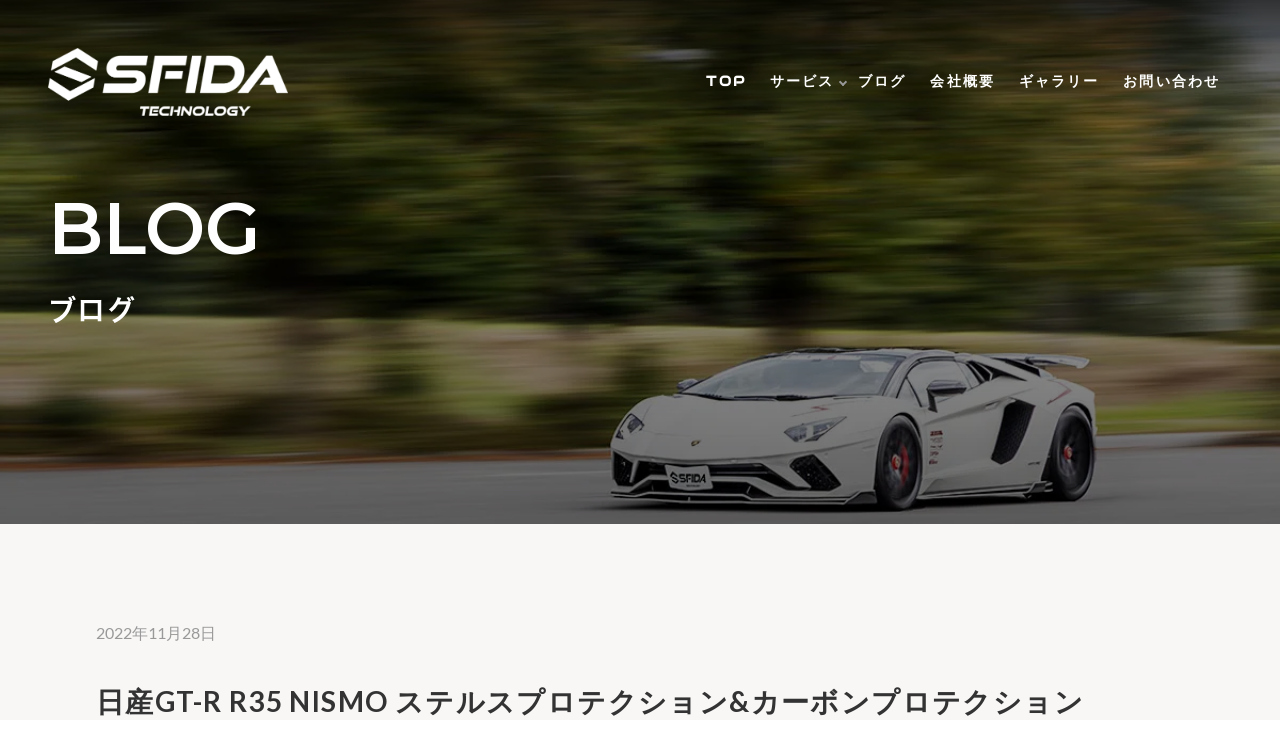

--- FILE ---
content_type: text/html; charset=UTF-8
request_url: https://sfida-technology.com/blog/2476/
body_size: 17118
content:
<!doctype html>
<html lang="ja"
	prefix="og: https://ogp.me/ns#" >

<head>
	<!-- Google Tag Manager -->
	<script>
		(function(w, d, s, l, i) {
			w[l] = w[l] || [];
			w[l].push({
				'gtm.start': new Date().getTime(),
				event: 'gtm.js'
			});
			var f = d.getElementsByTagName(s)[0],
				j = d.createElement(s),
				dl = l != 'dataLayer' ? '&l=' + l : '';
			j.async = true;
			j.src =
				'https://www.googletagmanager.com/gtm.js?id=' + i + dl;
			f.parentNode.insertBefore(j, f);
		})(window, document, 'script', 'dataLayer', 'GTM-PWNBDRJ');
	</script>
	<!-- End Google Tag Manager -->
	<meta charset="UTF-8">
	<meta http-equiv="X-UA-Compatible" content="IE=edge">
	<meta name="viewport" content="width=device-width,initial-scale=1.0,minimum-scale=1.0,maximum-scale=1.0,user-scalable=no">
	<link rel="profile" href="https://gmpg.org/xfn/11">
	<title>日産GT-R R35 NISMO ステルスプロテクション&amp;カーボンプロテクション - 長野県松本市のカーラッピング・カスタムカーならスフィーダテクノロジー-SFIDA TECHNOLOGYー</title>

		<!-- All in One SEO 4.1.6.2 -->
		<meta name="description" content="皆さんこんにちは！ 本日ご紹介するのは、日産GT-R R35 NISMOのフルプロテクションです！ 今回は、普通のプロテクションフィルムではなく、ステルス(マット)のフィルムを使用します。 印象も大きく変わるので、お勧め […]" />
		<meta name="robots" content="max-image-preview:large" />
		<link rel="canonical" href="https://sfida-technology.com/blog/2476/" />
		<meta property="og:locale" content="ja_JP" />
		<meta property="og:site_name" content="長野県松本市のカーラッピング・カスタムカーならスフィーダテクノロジー-SFIDA TECHNOLOGYー - カスタムカー販売、カスタムパーツ販売、ラッピング、板金。車を愛する全ての方へ最高級のサービスを。長野県、甲信越地方でカーラッピングご希望ならスフィーダへ。" />
		<meta property="og:type" content="article" />
		<meta property="og:title" content="日産GT-R R35 NISMO ステルスプロテクション&amp;カーボンプロテクション - 長野県松本市のカーラッピング・カスタムカーならスフィーダテクノロジー-SFIDA TECHNOLOGYー" />
		<meta property="og:description" content="皆さんこんにちは！ 本日ご紹介するのは、日産GT-R R35 NISMOのフルプロテクションです！ 今回は、普通のプロテクションフィルムではなく、ステルス(マット)のフィルムを使用します。 印象も大きく変わるので、お勧め […]" />
		<meta property="og:url" content="https://sfida-technology.com/blog/2476/" />
		<meta property="og:image" content="https://sfida-technology.com/wp-content/uploads/2022/01/263190228_123310430152805_5989099035671610817_n.jpg" />
		<meta property="og:image:secure_url" content="https://sfida-technology.com/wp-content/uploads/2022/01/263190228_123310430152805_5989099035671610817_n.jpg" />
		<meta property="og:image:width" content="1280" />
		<meta property="og:image:height" content="957" />
		<meta property="article:published_time" content="2022-11-28T05:00:08+00:00" />
		<meta property="article:modified_time" content="2023-01-14T05:00:26+00:00" />
		<meta property="article:publisher" content="https://www.facebook.com/sfidatechnology/" />
		<meta name="twitter:card" content="summary" />
		<meta name="twitter:title" content="日産GT-R R35 NISMO ステルスプロテクション&amp;カーボンプロテクション - 長野県松本市のカーラッピング・カスタムカーならスフィーダテクノロジー-SFIDA TECHNOLOGYー" />
		<meta name="twitter:description" content="皆さんこんにちは！ 本日ご紹介するのは、日産GT-R R35 NISMOのフルプロテクションです！ 今回は、普通のプロテクションフィルムではなく、ステルス(マット)のフィルムを使用します。 印象も大きく変わるので、お勧め […]" />
		<meta name="twitter:image" content="https://sfida-technology.com/wp-content/uploads/2022/01/263190228_123310430152805_5989099035671610817_n.jpg" />
		<script type="application/ld+json" class="aioseo-schema">
			{"@context":"https:\/\/schema.org","@graph":[{"@type":"WebSite","@id":"https:\/\/sfida-technology.com\/#website","url":"https:\/\/sfida-technology.com\/","name":"\u9577\u91ce\u770c\u677e\u672c\u5e02\u306e\u30ab\u30fc\u30e9\u30c3\u30d4\u30f3\u30b0\u30fb\u30ab\u30b9\u30bf\u30e0\u30ab\u30fc\u306a\u3089\u30b9\u30d5\u30a3\u30fc\u30c0\u30c6\u30af\u30ce\u30ed\u30b8\u30fc-SFIDA TECHNOLOGY\u30fc","description":"\u30ab\u30b9\u30bf\u30e0\u30ab\u30fc\u8ca9\u58f2\u3001\u30ab\u30b9\u30bf\u30e0\u30d1\u30fc\u30c4\u8ca9\u58f2\u3001\u30e9\u30c3\u30d4\u30f3\u30b0\u3001\u677f\u91d1\u3002\u8eca\u3092\u611b\u3059\u308b\u5168\u3066\u306e\u65b9\u3078\u6700\u9ad8\u7d1a\u306e\u30b5\u30fc\u30d3\u30b9\u3092\u3002\u9577\u91ce\u770c\u3001\u7532\u4fe1\u8d8a\u5730\u65b9\u3067\u30ab\u30fc\u30e9\u30c3\u30d4\u30f3\u30b0\u3054\u5e0c\u671b\u306a\u3089\u30b9\u30d5\u30a3\u30fc\u30c0\u3078\u3002","inLanguage":"ja","publisher":{"@id":"https:\/\/sfida-technology.com\/#organization"}},{"@type":"Organization","@id":"https:\/\/sfida-technology.com\/#organization","name":"SFIDA TECHNOLOGY\u516c\u5f0f\u30b5\u30a4\u30c8","url":"https:\/\/sfida-technology.com\/","logo":{"@type":"ImageObject","@id":"https:\/\/sfida-technology.com\/#organizationLogo","url":"https:\/\/sfida-technology.com\/wp-content\/uploads\/2022\/01\/SFIDA_LOGO_\u9ed2.png","width":5348,"height":1506},"image":{"@id":"https:\/\/sfida-technology.com\/#organizationLogo"},"sameAs":["https:\/\/www.facebook.com\/sfidatechnology\/","https:\/\/www.instagram.com\/sfida_technology\/"],"contactPoint":{"@type":"ContactPoint","telephone":"+81263271444","contactType":"Sales"}},{"@type":"BreadcrumbList","@id":"https:\/\/sfida-technology.com\/blog\/2476\/#breadcrumblist","itemListElement":[{"@type":"ListItem","@id":"https:\/\/sfida-technology.com\/#listItem","position":1,"item":{"@type":"WebPage","@id":"https:\/\/sfida-technology.com\/","name":"\u30db\u30fc\u30e0","description":"\u30ab\u30b9\u30bf\u30e0\u30ab\u30fc\u8ca9\u58f2\u3001\u30ab\u30b9\u30bf\u30e0\u30d1\u30fc\u30c4\u8ca9\u58f2\u3001\u30e9\u30c3\u30d4\u30f3\u30b0\u3001\u677f\u91d1\u3002\u8eca\u3092\u611b\u3059\u308b\u5168\u3066\u306e\u65b9\u3078\u6700\u9ad8\u7d1a\u306e\u30b5\u30fc\u30d3\u30b9\u3092\u3002\u9577\u91ce\u770c\u3001\u7532\u4fe1\u8d8a\u5730\u65b9\u3067\u30ab\u30fc\u30e9\u30c3\u30d4\u30f3\u30b0\u3054\u5e0c\u671b\u306a\u3089\u30b9\u30d5\u30a3\u30fc\u30c0\u3078\u3002 - \u9577\u91ce\u770c\u677e\u672c\u5e02\u306e\u30ab\u30fc\u30e9\u30c3\u30d4\u30f3\u30b0\u30fb\u30ab\u30b9\u30bf\u30e0\u30ab\u30fc\u306a\u3089\u30b9\u30d5\u30a3\u30fc\u30c0\u30c6\u30af\u30ce\u30ed\u30b8\u30fc-SFIDA TECHNOLOGY\u30fc","url":"https:\/\/sfida-technology.com\/"}}]},{"@type":"Person","@id":"https:\/\/sfida-technology.com\/blog\/author\/admin_sfida-technology_wp\/#author","url":"https:\/\/sfida-technology.com\/blog\/author\/admin_sfida-technology_wp\/","name":"admin_sfida-technology_wp","image":{"@type":"ImageObject","@id":"https:\/\/sfida-technology.com\/blog\/2476\/#authorImage","url":"https:\/\/secure.gravatar.com\/avatar\/517300a7a41022dfa33c8c202535286dace04e43c493a5d2423a3f56ed8f8e8e?s=96&d=mm&r=g","width":96,"height":96,"caption":"admin_sfida-technology_wp"},"sameAs":["https:\/\/www.facebook.com\/sfidatechnology\/","https:\/\/www.instagram.com\/sfida_technology\/"]},{"@type":"WebPage","@id":"https:\/\/sfida-technology.com\/blog\/2476\/#webpage","url":"https:\/\/sfida-technology.com\/blog\/2476\/","name":"\u65e5\u7523GT-R R35 NISMO \u30b9\u30c6\u30eb\u30b9\u30d7\u30ed\u30c6\u30af\u30b7\u30e7\u30f3&\u30ab\u30fc\u30dc\u30f3\u30d7\u30ed\u30c6\u30af\u30b7\u30e7\u30f3 - \u9577\u91ce\u770c\u677e\u672c\u5e02\u306e\u30ab\u30fc\u30e9\u30c3\u30d4\u30f3\u30b0\u30fb\u30ab\u30b9\u30bf\u30e0\u30ab\u30fc\u306a\u3089\u30b9\u30d5\u30a3\u30fc\u30c0\u30c6\u30af\u30ce\u30ed\u30b8\u30fc-SFIDA TECHNOLOGY\u30fc","description":"\u7686\u3055\u3093\u3053\u3093\u306b\u3061\u306f\uff01 \u672c\u65e5\u3054\u7d39\u4ecb\u3059\u308b\u306e\u306f\u3001\u65e5\u7523GT-R R35 NISMO\u306e\u30d5\u30eb\u30d7\u30ed\u30c6\u30af\u30b7\u30e7\u30f3\u3067\u3059\uff01 \u4eca\u56de\u306f\u3001\u666e\u901a\u306e\u30d7\u30ed\u30c6\u30af\u30b7\u30e7\u30f3\u30d5\u30a3\u30eb\u30e0\u3067\u306f\u306a\u304f\u3001\u30b9\u30c6\u30eb\u30b9(\u30de\u30c3\u30c8)\u306e\u30d5\u30a3\u30eb\u30e0\u3092\u4f7f\u7528\u3057\u307e\u3059\u3002 \u5370\u8c61\u3082\u5927\u304d\u304f\u5909\u308f\u308b\u306e\u3067\u3001\u304a\u52e7\u3081 [\u2026]","inLanguage":"ja","isPartOf":{"@id":"https:\/\/sfida-technology.com\/#website"},"breadcrumb":{"@id":"https:\/\/sfida-technology.com\/blog\/2476\/#breadcrumblist"},"author":"https:\/\/sfida-technology.com\/blog\/author\/admin_sfida-technology_wp\/#author","creator":"https:\/\/sfida-technology.com\/blog\/author\/admin_sfida-technology_wp\/#author","image":{"@type":"ImageObject","@id":"https:\/\/sfida-technology.com\/#mainImage","url":"https:\/\/sfida-technology.com\/wp-content\/uploads\/2023\/01\/LINE_ALBUM_GTR-NISMO_230108_123.jpg","width":1479,"height":1109},"primaryImageOfPage":{"@id":"https:\/\/sfida-technology.com\/blog\/2476\/#mainImage"},"datePublished":"2022-11-28T05:00:08+09:00","dateModified":"2023-01-14T05:00:26+09:00"},{"@type":"BlogPosting","@id":"https:\/\/sfida-technology.com\/blog\/2476\/#blogposting","name":"\u65e5\u7523GT-R R35 NISMO \u30b9\u30c6\u30eb\u30b9\u30d7\u30ed\u30c6\u30af\u30b7\u30e7\u30f3&\u30ab\u30fc\u30dc\u30f3\u30d7\u30ed\u30c6\u30af\u30b7\u30e7\u30f3 - \u9577\u91ce\u770c\u677e\u672c\u5e02\u306e\u30ab\u30fc\u30e9\u30c3\u30d4\u30f3\u30b0\u30fb\u30ab\u30b9\u30bf\u30e0\u30ab\u30fc\u306a\u3089\u30b9\u30d5\u30a3\u30fc\u30c0\u30c6\u30af\u30ce\u30ed\u30b8\u30fc-SFIDA TECHNOLOGY\u30fc","description":"\u7686\u3055\u3093\u3053\u3093\u306b\u3061\u306f\uff01 \u672c\u65e5\u3054\u7d39\u4ecb\u3059\u308b\u306e\u306f\u3001\u65e5\u7523GT-R R35 NISMO\u306e\u30d5\u30eb\u30d7\u30ed\u30c6\u30af\u30b7\u30e7\u30f3\u3067\u3059\uff01 \u4eca\u56de\u306f\u3001\u666e\u901a\u306e\u30d7\u30ed\u30c6\u30af\u30b7\u30e7\u30f3\u30d5\u30a3\u30eb\u30e0\u3067\u306f\u306a\u304f\u3001\u30b9\u30c6\u30eb\u30b9(\u30de\u30c3\u30c8)\u306e\u30d5\u30a3\u30eb\u30e0\u3092\u4f7f\u7528\u3057\u307e\u3059\u3002 \u5370\u8c61\u3082\u5927\u304d\u304f\u5909\u308f\u308b\u306e\u3067\u3001\u304a\u52e7\u3081 [\u2026]","inLanguage":"ja","headline":"\u65e5\u7523GT-R R35 NISMO  \u30b9\u30c6\u30eb\u30b9\u30d7\u30ed\u30c6\u30af\u30b7\u30e7\u30f3&\u30ab\u30fc\u30dc\u30f3\u30d7\u30ed\u30c6\u30af\u30b7\u30e7\u30f3","author":{"@id":"https:\/\/sfida-technology.com\/blog\/author\/admin_sfida-technology_wp\/#author"},"publisher":{"@id":"https:\/\/sfida-technology.com\/#organization"},"datePublished":"2022-11-28T05:00:08+09:00","dateModified":"2023-01-14T05:00:26+09:00","articleSection":"Blog, GTR R35 NISMO, NISSAN","mainEntityOfPage":{"@id":"https:\/\/sfida-technology.com\/blog\/2476\/#webpage"},"isPartOf":{"@id":"https:\/\/sfida-technology.com\/blog\/2476\/#webpage"},"image":{"@type":"ImageObject","@id":"https:\/\/sfida-technology.com\/#articleImage","url":"https:\/\/sfida-technology.com\/wp-content\/uploads\/2023\/01\/LINE_ALBUM_GTR-NISMO_230108_123.jpg","width":1479,"height":1109}}]}
		</script>
		<!-- All in One SEO -->

<script type='application/javascript'>console.log('PixelYourSite Free version 9.0.0');</script>
<link rel='dns-prefetch' href='//www.google.com' />
<link rel="alternate" type="application/rss+xml" title="長野県松本市のカーラッピング・カスタムカーならスフィーダテクノロジー-SFIDA TECHNOLOGYー &raquo; フィード" href="https://sfida-technology.com/feed/" />
<link rel="alternate" type="application/rss+xml" title="長野県松本市のカーラッピング・カスタムカーならスフィーダテクノロジー-SFIDA TECHNOLOGYー &raquo; コメントフィード" href="https://sfida-technology.com/comments/feed/" />
<link rel="alternate" type="application/rss+xml" title="長野県松本市のカーラッピング・カスタムカーならスフィーダテクノロジー-SFIDA TECHNOLOGYー &raquo; 日産GT-R R35 NISMO  ステルスプロテクション&#038;カーボンプロテクション のコメントのフィード" href="https://sfida-technology.com/blog/2476/feed/" />
<link rel="alternate" title="oEmbed (JSON)" type="application/json+oembed" href="https://sfida-technology.com/wp-json/oembed/1.0/embed?url=https%3A%2F%2Fsfida-technology.com%2Fblog%2F2476%2F" />
<link rel="alternate" title="oEmbed (XML)" type="text/xml+oembed" href="https://sfida-technology.com/wp-json/oembed/1.0/embed?url=https%3A%2F%2Fsfida-technology.com%2Fblog%2F2476%2F&#038;format=xml" />
		<!-- This site uses the Google Analytics by MonsterInsights plugin v8.10.0 - Using Analytics tracking - https://www.monsterinsights.com/ -->
		<!-- Note: MonsterInsights is not currently configured on this site. The site owner needs to authenticate with Google Analytics in the MonsterInsights settings panel. -->
					<!-- No UA code set -->
				<!-- / Google Analytics by MonsterInsights -->
		<style id='wp-img-auto-sizes-contain-inline-css'>
img:is([sizes=auto i],[sizes^="auto," i]){contain-intrinsic-size:3000px 1500px}
/*# sourceURL=wp-img-auto-sizes-contain-inline-css */
</style>
<style id='wp-emoji-styles-inline-css'>

	img.wp-smiley, img.emoji {
		display: inline !important;
		border: none !important;
		box-shadow: none !important;
		height: 1em !important;
		width: 1em !important;
		margin: 0 0.07em !important;
		vertical-align: -0.1em !important;
		background: none !important;
		padding: 0 !important;
	}
/*# sourceURL=wp-emoji-styles-inline-css */
</style>
<style id='wp-block-library-inline-css'>
:root{--wp-block-synced-color:#7a00df;--wp-block-synced-color--rgb:122,0,223;--wp-bound-block-color:var(--wp-block-synced-color);--wp-editor-canvas-background:#ddd;--wp-admin-theme-color:#007cba;--wp-admin-theme-color--rgb:0,124,186;--wp-admin-theme-color-darker-10:#006ba1;--wp-admin-theme-color-darker-10--rgb:0,107,160.5;--wp-admin-theme-color-darker-20:#005a87;--wp-admin-theme-color-darker-20--rgb:0,90,135;--wp-admin-border-width-focus:2px}@media (min-resolution:192dpi){:root{--wp-admin-border-width-focus:1.5px}}.wp-element-button{cursor:pointer}:root .has-very-light-gray-background-color{background-color:#eee}:root .has-very-dark-gray-background-color{background-color:#313131}:root .has-very-light-gray-color{color:#eee}:root .has-very-dark-gray-color{color:#313131}:root .has-vivid-green-cyan-to-vivid-cyan-blue-gradient-background{background:linear-gradient(135deg,#00d084,#0693e3)}:root .has-purple-crush-gradient-background{background:linear-gradient(135deg,#34e2e4,#4721fb 50%,#ab1dfe)}:root .has-hazy-dawn-gradient-background{background:linear-gradient(135deg,#faaca8,#dad0ec)}:root .has-subdued-olive-gradient-background{background:linear-gradient(135deg,#fafae1,#67a671)}:root .has-atomic-cream-gradient-background{background:linear-gradient(135deg,#fdd79a,#004a59)}:root .has-nightshade-gradient-background{background:linear-gradient(135deg,#330968,#31cdcf)}:root .has-midnight-gradient-background{background:linear-gradient(135deg,#020381,#2874fc)}:root{--wp--preset--font-size--normal:16px;--wp--preset--font-size--huge:42px}.has-regular-font-size{font-size:1em}.has-larger-font-size{font-size:2.625em}.has-normal-font-size{font-size:var(--wp--preset--font-size--normal)}.has-huge-font-size{font-size:var(--wp--preset--font-size--huge)}.has-text-align-center{text-align:center}.has-text-align-left{text-align:left}.has-text-align-right{text-align:right}.has-fit-text{white-space:nowrap!important}#end-resizable-editor-section{display:none}.aligncenter{clear:both}.items-justified-left{justify-content:flex-start}.items-justified-center{justify-content:center}.items-justified-right{justify-content:flex-end}.items-justified-space-between{justify-content:space-between}.screen-reader-text{border:0;clip-path:inset(50%);height:1px;margin:-1px;overflow:hidden;padding:0;position:absolute;width:1px;word-wrap:normal!important}.screen-reader-text:focus{background-color:#ddd;clip-path:none;color:#444;display:block;font-size:1em;height:auto;left:5px;line-height:normal;padding:15px 23px 14px;text-decoration:none;top:5px;width:auto;z-index:100000}html :where(.has-border-color){border-style:solid}html :where([style*=border-top-color]){border-top-style:solid}html :where([style*=border-right-color]){border-right-style:solid}html :where([style*=border-bottom-color]){border-bottom-style:solid}html :where([style*=border-left-color]){border-left-style:solid}html :where([style*=border-width]){border-style:solid}html :where([style*=border-top-width]){border-top-style:solid}html :where([style*=border-right-width]){border-right-style:solid}html :where([style*=border-bottom-width]){border-bottom-style:solid}html :where([style*=border-left-width]){border-left-style:solid}html :where(img[class*=wp-image-]){height:auto;max-width:100%}:where(figure){margin:0 0 1em}html :where(.is-position-sticky){--wp-admin--admin-bar--position-offset:var(--wp-admin--admin-bar--height,0px)}@media screen and (max-width:600px){html :where(.is-position-sticky){--wp-admin--admin-bar--position-offset:0px}}

/*# sourceURL=wp-block-library-inline-css */
</style><style id='wp-block-image-inline-css'>
.wp-block-image>a,.wp-block-image>figure>a{display:inline-block}.wp-block-image img{box-sizing:border-box;height:auto;max-width:100%;vertical-align:bottom}@media not (prefers-reduced-motion){.wp-block-image img.hide{visibility:hidden}.wp-block-image img.show{animation:show-content-image .4s}}.wp-block-image[style*=border-radius] img,.wp-block-image[style*=border-radius]>a{border-radius:inherit}.wp-block-image.has-custom-border img{box-sizing:border-box}.wp-block-image.aligncenter{text-align:center}.wp-block-image.alignfull>a,.wp-block-image.alignwide>a{width:100%}.wp-block-image.alignfull img,.wp-block-image.alignwide img{height:auto;width:100%}.wp-block-image .aligncenter,.wp-block-image .alignleft,.wp-block-image .alignright,.wp-block-image.aligncenter,.wp-block-image.alignleft,.wp-block-image.alignright{display:table}.wp-block-image .aligncenter>figcaption,.wp-block-image .alignleft>figcaption,.wp-block-image .alignright>figcaption,.wp-block-image.aligncenter>figcaption,.wp-block-image.alignleft>figcaption,.wp-block-image.alignright>figcaption{caption-side:bottom;display:table-caption}.wp-block-image .alignleft{float:left;margin:.5em 1em .5em 0}.wp-block-image .alignright{float:right;margin:.5em 0 .5em 1em}.wp-block-image .aligncenter{margin-left:auto;margin-right:auto}.wp-block-image :where(figcaption){margin-bottom:1em;margin-top:.5em}.wp-block-image.is-style-circle-mask img{border-radius:9999px}@supports ((-webkit-mask-image:none) or (mask-image:none)) or (-webkit-mask-image:none){.wp-block-image.is-style-circle-mask img{border-radius:0;-webkit-mask-image:url('data:image/svg+xml;utf8,<svg viewBox="0 0 100 100" xmlns="http://www.w3.org/2000/svg"><circle cx="50" cy="50" r="50"/></svg>');mask-image:url('data:image/svg+xml;utf8,<svg viewBox="0 0 100 100" xmlns="http://www.w3.org/2000/svg"><circle cx="50" cy="50" r="50"/></svg>');mask-mode:alpha;-webkit-mask-position:center;mask-position:center;-webkit-mask-repeat:no-repeat;mask-repeat:no-repeat;-webkit-mask-size:contain;mask-size:contain}}:root :where(.wp-block-image.is-style-rounded img,.wp-block-image .is-style-rounded img){border-radius:9999px}.wp-block-image figure{margin:0}.wp-lightbox-container{display:flex;flex-direction:column;position:relative}.wp-lightbox-container img{cursor:zoom-in}.wp-lightbox-container img:hover+button{opacity:1}.wp-lightbox-container button{align-items:center;backdrop-filter:blur(16px) saturate(180%);background-color:#5a5a5a40;border:none;border-radius:4px;cursor:zoom-in;display:flex;height:20px;justify-content:center;opacity:0;padding:0;position:absolute;right:16px;text-align:center;top:16px;width:20px;z-index:100}@media not (prefers-reduced-motion){.wp-lightbox-container button{transition:opacity .2s ease}}.wp-lightbox-container button:focus-visible{outline:3px auto #5a5a5a40;outline:3px auto -webkit-focus-ring-color;outline-offset:3px}.wp-lightbox-container button:hover{cursor:pointer;opacity:1}.wp-lightbox-container button:focus{opacity:1}.wp-lightbox-container button:focus,.wp-lightbox-container button:hover,.wp-lightbox-container button:not(:hover):not(:active):not(.has-background){background-color:#5a5a5a40;border:none}.wp-lightbox-overlay{box-sizing:border-box;cursor:zoom-out;height:100vh;left:0;overflow:hidden;position:fixed;top:0;visibility:hidden;width:100%;z-index:100000}.wp-lightbox-overlay .close-button{align-items:center;cursor:pointer;display:flex;justify-content:center;min-height:40px;min-width:40px;padding:0;position:absolute;right:calc(env(safe-area-inset-right) + 16px);top:calc(env(safe-area-inset-top) + 16px);z-index:5000000}.wp-lightbox-overlay .close-button:focus,.wp-lightbox-overlay .close-button:hover,.wp-lightbox-overlay .close-button:not(:hover):not(:active):not(.has-background){background:none;border:none}.wp-lightbox-overlay .lightbox-image-container{height:var(--wp--lightbox-container-height);left:50%;overflow:hidden;position:absolute;top:50%;transform:translate(-50%,-50%);transform-origin:top left;width:var(--wp--lightbox-container-width);z-index:9999999999}.wp-lightbox-overlay .wp-block-image{align-items:center;box-sizing:border-box;display:flex;height:100%;justify-content:center;margin:0;position:relative;transform-origin:0 0;width:100%;z-index:3000000}.wp-lightbox-overlay .wp-block-image img{height:var(--wp--lightbox-image-height);min-height:var(--wp--lightbox-image-height);min-width:var(--wp--lightbox-image-width);width:var(--wp--lightbox-image-width)}.wp-lightbox-overlay .wp-block-image figcaption{display:none}.wp-lightbox-overlay button{background:none;border:none}.wp-lightbox-overlay .scrim{background-color:#fff;height:100%;opacity:.9;position:absolute;width:100%;z-index:2000000}.wp-lightbox-overlay.active{visibility:visible}@media not (prefers-reduced-motion){.wp-lightbox-overlay.active{animation:turn-on-visibility .25s both}.wp-lightbox-overlay.active img{animation:turn-on-visibility .35s both}.wp-lightbox-overlay.show-closing-animation:not(.active){animation:turn-off-visibility .35s both}.wp-lightbox-overlay.show-closing-animation:not(.active) img{animation:turn-off-visibility .25s both}.wp-lightbox-overlay.zoom.active{animation:none;opacity:1;visibility:visible}.wp-lightbox-overlay.zoom.active .lightbox-image-container{animation:lightbox-zoom-in .4s}.wp-lightbox-overlay.zoom.active .lightbox-image-container img{animation:none}.wp-lightbox-overlay.zoom.active .scrim{animation:turn-on-visibility .4s forwards}.wp-lightbox-overlay.zoom.show-closing-animation:not(.active){animation:none}.wp-lightbox-overlay.zoom.show-closing-animation:not(.active) .lightbox-image-container{animation:lightbox-zoom-out .4s}.wp-lightbox-overlay.zoom.show-closing-animation:not(.active) .lightbox-image-container img{animation:none}.wp-lightbox-overlay.zoom.show-closing-animation:not(.active) .scrim{animation:turn-off-visibility .4s forwards}}@keyframes show-content-image{0%{visibility:hidden}99%{visibility:hidden}to{visibility:visible}}@keyframes turn-on-visibility{0%{opacity:0}to{opacity:1}}@keyframes turn-off-visibility{0%{opacity:1;visibility:visible}99%{opacity:0;visibility:visible}to{opacity:0;visibility:hidden}}@keyframes lightbox-zoom-in{0%{transform:translate(calc((-100vw + var(--wp--lightbox-scrollbar-width))/2 + var(--wp--lightbox-initial-left-position)),calc(-50vh + var(--wp--lightbox-initial-top-position))) scale(var(--wp--lightbox-scale))}to{transform:translate(-50%,-50%) scale(1)}}@keyframes lightbox-zoom-out{0%{transform:translate(-50%,-50%) scale(1);visibility:visible}99%{visibility:visible}to{transform:translate(calc((-100vw + var(--wp--lightbox-scrollbar-width))/2 + var(--wp--lightbox-initial-left-position)),calc(-50vh + var(--wp--lightbox-initial-top-position))) scale(var(--wp--lightbox-scale));visibility:hidden}}
/*# sourceURL=https://sfida-technology.com/wp-includes/blocks/image/style.min.css */
</style>
<style id='wp-block-spacer-inline-css'>
.wp-block-spacer{clear:both}
/*# sourceURL=https://sfida-technology.com/wp-includes/blocks/spacer/style.min.css */
</style>
<style id='global-styles-inline-css'>
:root{--wp--preset--aspect-ratio--square: 1;--wp--preset--aspect-ratio--4-3: 4/3;--wp--preset--aspect-ratio--3-4: 3/4;--wp--preset--aspect-ratio--3-2: 3/2;--wp--preset--aspect-ratio--2-3: 2/3;--wp--preset--aspect-ratio--16-9: 16/9;--wp--preset--aspect-ratio--9-16: 9/16;--wp--preset--color--black: #000000;--wp--preset--color--cyan-bluish-gray: #abb8c3;--wp--preset--color--white: #ffffff;--wp--preset--color--pale-pink: #f78da7;--wp--preset--color--vivid-red: #cf2e2e;--wp--preset--color--luminous-vivid-orange: #ff6900;--wp--preset--color--luminous-vivid-amber: #fcb900;--wp--preset--color--light-green-cyan: #7bdcb5;--wp--preset--color--vivid-green-cyan: #00d084;--wp--preset--color--pale-cyan-blue: #8ed1fc;--wp--preset--color--vivid-cyan-blue: #0693e3;--wp--preset--color--vivid-purple: #9b51e0;--wp--preset--gradient--vivid-cyan-blue-to-vivid-purple: linear-gradient(135deg,rgb(6,147,227) 0%,rgb(155,81,224) 100%);--wp--preset--gradient--light-green-cyan-to-vivid-green-cyan: linear-gradient(135deg,rgb(122,220,180) 0%,rgb(0,208,130) 100%);--wp--preset--gradient--luminous-vivid-amber-to-luminous-vivid-orange: linear-gradient(135deg,rgb(252,185,0) 0%,rgb(255,105,0) 100%);--wp--preset--gradient--luminous-vivid-orange-to-vivid-red: linear-gradient(135deg,rgb(255,105,0) 0%,rgb(207,46,46) 100%);--wp--preset--gradient--very-light-gray-to-cyan-bluish-gray: linear-gradient(135deg,rgb(238,238,238) 0%,rgb(169,184,195) 100%);--wp--preset--gradient--cool-to-warm-spectrum: linear-gradient(135deg,rgb(74,234,220) 0%,rgb(151,120,209) 20%,rgb(207,42,186) 40%,rgb(238,44,130) 60%,rgb(251,105,98) 80%,rgb(254,248,76) 100%);--wp--preset--gradient--blush-light-purple: linear-gradient(135deg,rgb(255,206,236) 0%,rgb(152,150,240) 100%);--wp--preset--gradient--blush-bordeaux: linear-gradient(135deg,rgb(254,205,165) 0%,rgb(254,45,45) 50%,rgb(107,0,62) 100%);--wp--preset--gradient--luminous-dusk: linear-gradient(135deg,rgb(255,203,112) 0%,rgb(199,81,192) 50%,rgb(65,88,208) 100%);--wp--preset--gradient--pale-ocean: linear-gradient(135deg,rgb(255,245,203) 0%,rgb(182,227,212) 50%,rgb(51,167,181) 100%);--wp--preset--gradient--electric-grass: linear-gradient(135deg,rgb(202,248,128) 0%,rgb(113,206,126) 100%);--wp--preset--gradient--midnight: linear-gradient(135deg,rgb(2,3,129) 0%,rgb(40,116,252) 100%);--wp--preset--font-size--small: 13px;--wp--preset--font-size--medium: 20px;--wp--preset--font-size--large: 36px;--wp--preset--font-size--x-large: 42px;--wp--preset--spacing--20: 0.44rem;--wp--preset--spacing--30: 0.67rem;--wp--preset--spacing--40: 1rem;--wp--preset--spacing--50: 1.5rem;--wp--preset--spacing--60: 2.25rem;--wp--preset--spacing--70: 3.38rem;--wp--preset--spacing--80: 5.06rem;--wp--preset--shadow--natural: 6px 6px 9px rgba(0, 0, 0, 0.2);--wp--preset--shadow--deep: 12px 12px 50px rgba(0, 0, 0, 0.4);--wp--preset--shadow--sharp: 6px 6px 0px rgba(0, 0, 0, 0.2);--wp--preset--shadow--outlined: 6px 6px 0px -3px rgb(255, 255, 255), 6px 6px rgb(0, 0, 0);--wp--preset--shadow--crisp: 6px 6px 0px rgb(0, 0, 0);}:where(.is-layout-flex){gap: 0.5em;}:where(.is-layout-grid){gap: 0.5em;}body .is-layout-flex{display: flex;}.is-layout-flex{flex-wrap: wrap;align-items: center;}.is-layout-flex > :is(*, div){margin: 0;}body .is-layout-grid{display: grid;}.is-layout-grid > :is(*, div){margin: 0;}:where(.wp-block-columns.is-layout-flex){gap: 2em;}:where(.wp-block-columns.is-layout-grid){gap: 2em;}:where(.wp-block-post-template.is-layout-flex){gap: 1.25em;}:where(.wp-block-post-template.is-layout-grid){gap: 1.25em;}.has-black-color{color: var(--wp--preset--color--black) !important;}.has-cyan-bluish-gray-color{color: var(--wp--preset--color--cyan-bluish-gray) !important;}.has-white-color{color: var(--wp--preset--color--white) !important;}.has-pale-pink-color{color: var(--wp--preset--color--pale-pink) !important;}.has-vivid-red-color{color: var(--wp--preset--color--vivid-red) !important;}.has-luminous-vivid-orange-color{color: var(--wp--preset--color--luminous-vivid-orange) !important;}.has-luminous-vivid-amber-color{color: var(--wp--preset--color--luminous-vivid-amber) !important;}.has-light-green-cyan-color{color: var(--wp--preset--color--light-green-cyan) !important;}.has-vivid-green-cyan-color{color: var(--wp--preset--color--vivid-green-cyan) !important;}.has-pale-cyan-blue-color{color: var(--wp--preset--color--pale-cyan-blue) !important;}.has-vivid-cyan-blue-color{color: var(--wp--preset--color--vivid-cyan-blue) !important;}.has-vivid-purple-color{color: var(--wp--preset--color--vivid-purple) !important;}.has-black-background-color{background-color: var(--wp--preset--color--black) !important;}.has-cyan-bluish-gray-background-color{background-color: var(--wp--preset--color--cyan-bluish-gray) !important;}.has-white-background-color{background-color: var(--wp--preset--color--white) !important;}.has-pale-pink-background-color{background-color: var(--wp--preset--color--pale-pink) !important;}.has-vivid-red-background-color{background-color: var(--wp--preset--color--vivid-red) !important;}.has-luminous-vivid-orange-background-color{background-color: var(--wp--preset--color--luminous-vivid-orange) !important;}.has-luminous-vivid-amber-background-color{background-color: var(--wp--preset--color--luminous-vivid-amber) !important;}.has-light-green-cyan-background-color{background-color: var(--wp--preset--color--light-green-cyan) !important;}.has-vivid-green-cyan-background-color{background-color: var(--wp--preset--color--vivid-green-cyan) !important;}.has-pale-cyan-blue-background-color{background-color: var(--wp--preset--color--pale-cyan-blue) !important;}.has-vivid-cyan-blue-background-color{background-color: var(--wp--preset--color--vivid-cyan-blue) !important;}.has-vivid-purple-background-color{background-color: var(--wp--preset--color--vivid-purple) !important;}.has-black-border-color{border-color: var(--wp--preset--color--black) !important;}.has-cyan-bluish-gray-border-color{border-color: var(--wp--preset--color--cyan-bluish-gray) !important;}.has-white-border-color{border-color: var(--wp--preset--color--white) !important;}.has-pale-pink-border-color{border-color: var(--wp--preset--color--pale-pink) !important;}.has-vivid-red-border-color{border-color: var(--wp--preset--color--vivid-red) !important;}.has-luminous-vivid-orange-border-color{border-color: var(--wp--preset--color--luminous-vivid-orange) !important;}.has-luminous-vivid-amber-border-color{border-color: var(--wp--preset--color--luminous-vivid-amber) !important;}.has-light-green-cyan-border-color{border-color: var(--wp--preset--color--light-green-cyan) !important;}.has-vivid-green-cyan-border-color{border-color: var(--wp--preset--color--vivid-green-cyan) !important;}.has-pale-cyan-blue-border-color{border-color: var(--wp--preset--color--pale-cyan-blue) !important;}.has-vivid-cyan-blue-border-color{border-color: var(--wp--preset--color--vivid-cyan-blue) !important;}.has-vivid-purple-border-color{border-color: var(--wp--preset--color--vivid-purple) !important;}.has-vivid-cyan-blue-to-vivid-purple-gradient-background{background: var(--wp--preset--gradient--vivid-cyan-blue-to-vivid-purple) !important;}.has-light-green-cyan-to-vivid-green-cyan-gradient-background{background: var(--wp--preset--gradient--light-green-cyan-to-vivid-green-cyan) !important;}.has-luminous-vivid-amber-to-luminous-vivid-orange-gradient-background{background: var(--wp--preset--gradient--luminous-vivid-amber-to-luminous-vivid-orange) !important;}.has-luminous-vivid-orange-to-vivid-red-gradient-background{background: var(--wp--preset--gradient--luminous-vivid-orange-to-vivid-red) !important;}.has-very-light-gray-to-cyan-bluish-gray-gradient-background{background: var(--wp--preset--gradient--very-light-gray-to-cyan-bluish-gray) !important;}.has-cool-to-warm-spectrum-gradient-background{background: var(--wp--preset--gradient--cool-to-warm-spectrum) !important;}.has-blush-light-purple-gradient-background{background: var(--wp--preset--gradient--blush-light-purple) !important;}.has-blush-bordeaux-gradient-background{background: var(--wp--preset--gradient--blush-bordeaux) !important;}.has-luminous-dusk-gradient-background{background: var(--wp--preset--gradient--luminous-dusk) !important;}.has-pale-ocean-gradient-background{background: var(--wp--preset--gradient--pale-ocean) !important;}.has-electric-grass-gradient-background{background: var(--wp--preset--gradient--electric-grass) !important;}.has-midnight-gradient-background{background: var(--wp--preset--gradient--midnight) !important;}.has-small-font-size{font-size: var(--wp--preset--font-size--small) !important;}.has-medium-font-size{font-size: var(--wp--preset--font-size--medium) !important;}.has-large-font-size{font-size: var(--wp--preset--font-size--large) !important;}.has-x-large-font-size{font-size: var(--wp--preset--font-size--x-large) !important;}
/*# sourceURL=global-styles-inline-css */
</style>

<style id='classic-theme-styles-inline-css'>
/*! This file is auto-generated */
.wp-block-button__link{color:#fff;background-color:#32373c;border-radius:9999px;box-shadow:none;text-decoration:none;padding:calc(.667em + 2px) calc(1.333em + 2px);font-size:1.125em}.wp-block-file__button{background:#32373c;color:#fff;text-decoration:none}
/*# sourceURL=/wp-includes/css/classic-themes.min.css */
</style>
<link rel='stylesheet' id='contact-form-7-css' href='https://sfida-technology.com/wp-content/plugins/contact-form-7/includes/css/styles.css?ver=5.5.3' media='all' />
<link rel='stylesheet' id='sfida-technology-style-css' href='https://sfida-technology.com/wp-content/themes/sfida-technology/style.css?ver=1.0.0' media='all' />
<link rel='stylesheet' id='wp-block-paragraph-css' href='https://sfida-technology.com/wp-includes/blocks/paragraph/style.min.css?ver=6.9' media='all' />
<script src="https://sfida-technology.com/wp-includes/js/jquery/jquery.min.js?ver=3.7.1" id="jquery-core-js"></script>
<script src="https://sfida-technology.com/wp-includes/js/jquery/jquery-migrate.min.js?ver=3.4.1" id="jquery-migrate-js"></script>
<script src="https://sfida-technology.com/wp-content/plugins/pixelyoursite/dist/scripts/jquery.bind-first-0.2.3.min.js?ver=6.9" id="jquery-bind-first-js"></script>
<script src="https://sfida-technology.com/wp-content/plugins/pixelyoursite/dist/scripts/js.cookie-2.1.3.min.js?ver=2.1.3" id="js-cookie-js"></script>
<script id="pys-js-extra">
var pysOptions = {"staticEvents":{"facebook":{"init_event":[{"delay":0,"type":"static","name":"PageView","pixelIds":["572017897543692"],"eventID":"6c516939-1258-4b5b-b139-aa700b53b56b","params":{"post_category":"Blog, GTR R35 NISMO, NISSAN","page_title":"\u65e5\u7523GT-R R35 NISMO  \u30b9\u30c6\u30eb\u30b9\u30d7\u30ed\u30c6\u30af\u30b7\u30e7\u30f3&\u30ab\u30fc\u30dc\u30f3\u30d7\u30ed\u30c6\u30af\u30b7\u30e7\u30f3","post_type":"post","post_id":2476,"plugin":"PixelYourSite","user_role":"guest","event_url":"sfida-technology.com/blog/2476/"},"e_id":"init_event","ids":[],"hasTimeWindow":false,"timeWindow":0,"woo_order":"","edd_order":""}]}},"dynamicEvents":{"signal_form":{"facebook":{"delay":0,"type":"dyn","name":"Signal","pixelIds":["572017897543692"],"eventID":"4180781a-d928-4ccb-96b2-45f7b14a3f3d","params":{"event_action":"Form","page_title":"\u65e5\u7523GT-R R35 NISMO  \u30b9\u30c6\u30eb\u30b9\u30d7\u30ed\u30c6\u30af\u30b7\u30e7\u30f3&\u30ab\u30fc\u30dc\u30f3\u30d7\u30ed\u30c6\u30af\u30b7\u30e7\u30f3","post_type":"post","post_id":2476,"plugin":"PixelYourSite","user_role":"guest","event_url":"sfida-technology.com/blog/2476/"},"e_id":"signal_form","ids":[],"hasTimeWindow":false,"timeWindow":0,"woo_order":"","edd_order":""}},"signal_download":{"facebook":{"delay":0,"type":"dyn","name":"Signal","extensions":["","doc","exe","js","pdf","ppt","tgz","zip","xls"],"pixelIds":["572017897543692"],"eventID":"58db1ede-7975-4070-9110-8918f8c217a7","params":{"event_action":"Download","page_title":"\u65e5\u7523GT-R R35 NISMO  \u30b9\u30c6\u30eb\u30b9\u30d7\u30ed\u30c6\u30af\u30b7\u30e7\u30f3&\u30ab\u30fc\u30dc\u30f3\u30d7\u30ed\u30c6\u30af\u30b7\u30e7\u30f3","post_type":"post","post_id":2476,"plugin":"PixelYourSite","user_role":"guest","event_url":"sfida-technology.com/blog/2476/"},"e_id":"signal_download","ids":[],"hasTimeWindow":false,"timeWindow":0,"woo_order":"","edd_order":""}},"signal_comment":{"facebook":{"delay":0,"type":"dyn","name":"Signal","pixelIds":["572017897543692"],"eventID":"10b95f08-7187-4514-a306-c0cc19b239b3","params":{"event_action":"Comment","page_title":"\u65e5\u7523GT-R R35 NISMO  \u30b9\u30c6\u30eb\u30b9\u30d7\u30ed\u30c6\u30af\u30b7\u30e7\u30f3&\u30ab\u30fc\u30dc\u30f3\u30d7\u30ed\u30c6\u30af\u30b7\u30e7\u30f3","post_type":"post","post_id":2476,"plugin":"PixelYourSite","user_role":"guest","event_url":"sfida-technology.com/blog/2476/"},"e_id":"signal_comment","ids":[],"hasTimeWindow":false,"timeWindow":0,"woo_order":"","edd_order":""}}},"triggerEvents":[],"triggerEventTypes":[],"facebook":{"pixelIds":["572017897543692"],"advancedMatching":[],"removeMetadata":false,"contentParams":{"post_type":"post","post_id":2476,"content_name":"\u65e5\u7523GT-R R35 NISMO  \u30b9\u30c6\u30eb\u30b9\u30d7\u30ed\u30c6\u30af\u30b7\u30e7\u30f3&\u30ab\u30fc\u30dc\u30f3\u30d7\u30ed\u30c6\u30af\u30b7\u30e7\u30f3","categories":"Blog, GTR R35 NISMO, NISSAN","tags":""},"commentEventEnabled":true,"wooVariableAsSimple":false,"downloadEnabled":true,"formEventEnabled":true,"ajaxForServerEvent":true,"serverApiEnabled":true,"wooCRSendFromServer":false},"debug":"","siteUrl":"https://sfida-technology.com","ajaxUrl":"https://sfida-technology.com/wp-admin/admin-ajax.php","enable_remove_download_url_param":"1","gdpr":{"ajax_enabled":false,"all_disabled_by_api":false,"facebook_disabled_by_api":false,"analytics_disabled_by_api":false,"google_ads_disabled_by_api":false,"pinterest_disabled_by_api":false,"bing_disabled_by_api":false,"facebook_prior_consent_enabled":true,"analytics_prior_consent_enabled":true,"google_ads_prior_consent_enabled":null,"pinterest_prior_consent_enabled":true,"bing_prior_consent_enabled":true,"cookiebot_integration_enabled":false,"cookiebot_facebook_consent_category":"marketing","cookiebot_analytics_consent_category":"statistics","cookiebot_google_ads_consent_category":null,"cookiebot_pinterest_consent_category":"marketing","cookiebot_bing_consent_category":"marketing","consent_magic_integration_enabled":false,"real_cookie_banner_integration_enabled":false,"cookie_notice_integration_enabled":false,"cookie_law_info_integration_enabled":false},"signal":[""],"woo":{"enabled":false},"edd":{"enabled":false}};
//# sourceURL=pys-js-extra
</script>
<script src="https://sfida-technology.com/wp-content/plugins/pixelyoursite/dist/scripts/public.js?ver=9.0.0" id="pys-js"></script>
<link rel="https://api.w.org/" href="https://sfida-technology.com/wp-json/" /><link rel="alternate" title="JSON" type="application/json" href="https://sfida-technology.com/wp-json/wp/v2/posts/2476" /><link rel="EditURI" type="application/rsd+xml" title="RSD" href="https://sfida-technology.com/xmlrpc.php?rsd" />
<meta name="generator" content="WordPress 6.9" />
<link rel='shortlink' href='https://sfida-technology.com/?p=2476' />
<link rel="pingback" href="https://sfida-technology.com/xmlrpc.php">		<style id="wp-custom-css">
			.grecaptcha-badge { visibility: hidden; }		</style>
			<link rel="preconnect" href="https://fonts.googleapis.com">
	<link rel="preconnect" href="https://fonts.gstatic.com" crossorigin>
	<link href="https://fonts.googleapis.com/css2?family=Audiowide&family=Lato:wght@400;700&family=Montserrat:wght@400;600;700&display=swap" rel="stylesheet">

	<link href="https://fonts.googleapis.com/icon?family=Material+Icons" rel="stylesheet">
	<link rel="stylesheet" href="https://cdnjs.cloudflare.com/ajax/libs/font-awesome/6.0.0-beta3/css/all.min.css" integrity="sha512-Fo3rlrZj/k7ujTnHg4CGR2D7kSs0v4LLanw2qksYuRlEzO+tcaEPQogQ0KaoGN26/zrn20ImR1DfuLWnOo7aBA==" crossorigin="anonymous" referrerpolicy="no-referrer" />
	<link rel="stylesheet" href="https://sfida-technology.com/wp-content/themes/sfida-technology/assets/css/style.css">
	<script src="https://sfida-technology.com/wp-content/themes/sfida-technology/assets/js/jquery.min.js"></script>
	<script src="https://sfida-technology.com/wp-content/themes/sfida-technology/assets/js/common.js"></script>
	<link rel="shortcut icon" href="https://sfida-technology.com/wp-content/themes/sfida-technology/assets/images/common/favicon.ico">
</head>

<body data-rsssl=1 class="wp-singular post-template-default single single-post postid-2476 single-format-standard wp-theme-sfida-technology">
	<!-- Google Tag Manager (noscript) -->
	<noscript><iframe src="https://www.googletagmanager.com/ns.html?id=GTM-PWNBDRJ" height="0" width="0" style="display:none;visibility:hidden"></iframe></noscript>
	<!-- End Google Tag Manager (noscript) -->
		<div id="page" class="header-site renew2024">
		<header id="masthead" class="site-header">
			<div class="header">
			<h1>
				<a href="/" class="header-image">
						<img src="https://sfida-technology.com/wp-content/themes/sfida-technology/assets/images/common/logo.png" alt="SFIDA TECHNOLOGY公式サイト" class="header-logo">
				</a>
				</h1>
				<nav class="header-list header-pc-flex dropdown-nav" role="navigation">
					<ul>
					<li class="header-item"><a href="/">TOP</a></li>
					<!-- <li class="header-item"><a href="../#sell">SELL</a></li> -->
					<li class="header-item has-child"><a href="../#service">サービス</a>
					<ul class="sub-menu">
								<li class="has-child"><a href="https://sfida-technology.com//wrapping"><!--CAR WRAPPING-->カーラッピング</a>
									<ul>
										<li><a href="https://sfida-technology.com//wrapping/#full-wrap"><!--FULL WRAPPING-->フルラッピング</a></li>
										<li><a href="https://sfida-technology.com//wrapping/#part-wrap"><!--PART WRAPPING-->部分ラッピング</a></li>
										<li><a href="https://sfida-technology.com//wrapping/#smorke-wrap"><!--HEAD LIGHT <br>SMOKE WRAPPING-->ヘッドライトス<br>モークラッピング</a></li>
									</ul>
								</li>
								<li><a href="https://sfida-technology.com//paint"><!--Paint Protection-->プロテクションラッピング</a>
								</li>
								<!-- <li><a href="#"></a></li> -->
							</ul>
						</li>
					<li class="header-item"><a href="/blog">ブログ</a></li>
					<li class="header-item"><a href="/about">会社概要</a></li>
					<li class="header-item"><a href="/gallery">ギャラリー</a></li>
					<li class="header-item"><a href="/contact">お問い合わせ</a></li>
					</ul>
				</nav>
				<script>
					//ドロップダウンの設定を関数でまとめる
					function mediaQueriesWin() {
						var width = $(window).width();
						if (width <= 768) { //横幅が768px以下の場合
							$(".has-child>a").off('click'); //has-childクラスがついたaタグのonイベントを複数登録を避ける為offにして一旦初期状態へ
							$(".has-child>a").on('click', function() { //has-childクラスがついたaタグをクリックしたら
								var parentElem = $(this).parent(); // aタグから見た親要素の<li>を取得し
								$(parentElem).toggleClass('active'); //矢印方向を変えるためのクラス名を付与して
								$(parentElem).children('ul').stop().slideToggle(500); //liの子要素のスライドを開閉させる※数字が大きくなるほどゆっくり開く
								return false; //リンクの無効化
							});
						} else { //横幅が768px以上の場合
							$(".has-child>a").off('click'); //has-childクラスがついたaタグのonイベントをoff(無効)にし
							$(".has-child").removeClass('active'); //activeクラスを削除
							$('.has-child').children('ul').css("display", ""); //スライドトグルで動作したdisplayも無効化にする
						}
					}

					// ページがリサイズされたら動かしたい場合の記述
					$(window).resize(function() {
						mediaQueriesWin(); /* ドロップダウンの関数を呼ぶ*/
					});

					// ページが読み込まれたらすぐに動かしたい場合の記述
					$(window).on('load', function() {
						mediaQueriesWin(); /* ドロップダウンの関数を呼ぶ*/
					});
				</script>
				<i class="icon material-icons header-open header-sp">menu</i>
				<div class="header-list-sp">
					<i class="icon material-icons header-close">close</i>
					<div class="header-box">
					<a href="/" class="header-image">
						<img src="https://sfida-technology.com/wp-content/themes/sfida-technology/assets/images/common/logo.png" alt="SFIDA TECHNOLOGY公式サイト" class="header-logo">
						</a>
						<ul class="header-list">
							<li class="header-item">
								<a href="/" class="header-link">TOP</a>
							</li>
							<!-- <li class="header-item">
								<a href="../#sell" class="header-link">SELL</a>
							</li> -->
							<li class="header-item">
								<a href="../#service" class="header-link">サービス</a>
								<ul>
									<li><a class="header-link" href="https://sfida-technology.com//wrapping"><!--CAR WRAPPING-->カーラッピング</a>
										<ul>
									  	<li><a class="header-link" href="https://sfida-technology.com//wrapping/#full-wrap"><!--- FULL WRAPPING-->- フルラッピング</a></li>
											<li><a class="header-link" href="https://sfida-technology.com//wrapping/#part-wrap"><!--- PART WRAPPING-->- 部分ラッピング</a></li>
											<li><a class="header-link" href="https://sfida-technology.com//wrapping/#smorke-wrap"><!--- HEAD LIGHT <br>&emsp;SMOKE WRAPPING -->- ヘッドライト<br>&emsp;スモークラッピング</a></li>
										</ul>
									</li>
									<li><a class="header-link" href="https://sfida-technology.com//paint/"><!--Paint Protection-->プロテクションラッピング</a>
									</li>
									</ul>
							</li>
							<li class="header-item">
								<a href="/blog" class="header-link">ブログ</a>
							</li>
							<li class="header-item">
								<a href="/about" class="header-link">会社概要</a>
							</li>
							<li class="header-item">
								<a href="/gallery" class="header-link">ギャラリー</a>
							</li>
							<li class="header-item">
								<a href="/contact" class="header-link header-launch">お問い合わせ</a>
							</li>
						</ul>

					</div>
					<!-- <div class="header-policy">
						<a href="" class="header-text">SFIDA TECHNOLOGY</a>
						<a href="" class="header-text">PRAVACY POLICY</a>
					</div> -->
					<div class="overlay-header"></div>
				</div>
			</div>
		</header>
		<div class="overlay-load"></div>
	</div>
<div class="blog-detail">
    <div class="blog-head">
        <div class="blog-title">
            <h2 class="blog-english">Blog</h2>
            <p class="blog-japan">ブログ</p>
        </div>
    </div>
    <div class="blog-box">
        <div class="blog-detail-body">
					<p class="blog-detail__time"> 2022年11月28日</p>
			<h1 class="blog-detail__title">日産GT-R R35 NISMO  ステルスプロテクション&#038;カーボンプロテクション</h1>
			<div class="detail-content">
			
<p></p>



<p>皆さんこんにちは！</p>



<p>本日ご紹介するのは、日産GT-R R35 NISMOのフルプロテクションです！</p>



<p>今回は、普通のプロテクションフィルムではなく、ステルス(マット)のフィルムを使用します。</p>



<p>印象も大きく変わるので、お勧めです！</p>



<p>早速ご紹介していきます。</p>



<div style="height:72px" aria-hidden="true" class="wp-block-spacer"></div>



<figure class="wp-block-image size-large"><img fetchpriority="high" decoding="async" width="1024" height="768" src="https://sfida-technology.com/wp-content/uploads/2023/01/LINE_ALBUM_GTR-NISMO_230108_38-1024x768.jpg" alt="" class="wp-image-2516" srcset="https://sfida-technology.com/wp-content/uploads/2023/01/LINE_ALBUM_GTR-NISMO_230108_38-1024x768.jpg 1024w, https://sfida-technology.com/wp-content/uploads/2023/01/LINE_ALBUM_GTR-NISMO_230108_38-300x225.jpg 300w, https://sfida-technology.com/wp-content/uploads/2023/01/LINE_ALBUM_GTR-NISMO_230108_38-768x576.jpg 768w, https://sfida-technology.com/wp-content/uploads/2023/01/LINE_ALBUM_GTR-NISMO_230108_38.jpg 1478w" sizes="(max-width: 1024px) 100vw, 1024px" /></figure>



<figure class="wp-block-image size-large"><img decoding="async" width="1024" height="768" src="https://sfida-technology.com/wp-content/uploads/2023/01/LINE_ALBUM_GTR-NISMO_230108_27-1024x768.jpg" alt="" class="wp-image-2505" srcset="https://sfida-technology.com/wp-content/uploads/2023/01/LINE_ALBUM_GTR-NISMO_230108_27-1024x768.jpg 1024w, https://sfida-technology.com/wp-content/uploads/2023/01/LINE_ALBUM_GTR-NISMO_230108_27-300x225.jpg 300w, https://sfida-technology.com/wp-content/uploads/2023/01/LINE_ALBUM_GTR-NISMO_230108_27-768x576.jpg 768w, https://sfida-technology.com/wp-content/uploads/2023/01/LINE_ALBUM_GTR-NISMO_230108_27.jpg 1478w" sizes="(max-width: 1024px) 100vw, 1024px" /></figure>



<p></p>



<p>今回の車両は、艶ありブラックの車両です！</p>



<p>ブラックの部分をステルスのプロテクションフィルムで貼り、艶ありカーボンの部分はグロスプロテクションフィルムを貼り、メリハリを出します！</p>



<p>仕上がりが楽しみですね！</p>



<div style="height:90px" aria-hidden="true" class="wp-block-spacer"></div>



<figure class="wp-block-image size-large"><img decoding="async" width="1024" height="768" src="https://sfida-technology.com/wp-content/uploads/2023/01/LINE_ALBUM_GTR-NISMO_230108_50-1024x768.jpg" alt="" class="wp-image-2528" srcset="https://sfida-technology.com/wp-content/uploads/2023/01/LINE_ALBUM_GTR-NISMO_230108_50-1024x768.jpg 1024w, https://sfida-technology.com/wp-content/uploads/2023/01/LINE_ALBUM_GTR-NISMO_230108_50-300x225.jpg 300w, https://sfida-technology.com/wp-content/uploads/2023/01/LINE_ALBUM_GTR-NISMO_230108_50-768x576.jpg 768w, https://sfida-technology.com/wp-content/uploads/2023/01/LINE_ALBUM_GTR-NISMO_230108_50.jpg 1478w" sizes="(max-width: 1024px) 100vw, 1024px" /></figure>



<figure class="wp-block-image size-large"><img loading="lazy" decoding="async" width="1024" height="768" src="https://sfida-technology.com/wp-content/uploads/2023/01/LINE_ALBUM_GTR-NISMO_230108_1-1024x768.jpg" alt="" class="wp-image-2479" srcset="https://sfida-technology.com/wp-content/uploads/2023/01/LINE_ALBUM_GTR-NISMO_230108_1-1024x768.jpg 1024w, https://sfida-technology.com/wp-content/uploads/2023/01/LINE_ALBUM_GTR-NISMO_230108_1-300x225.jpg 300w, https://sfida-technology.com/wp-content/uploads/2023/01/LINE_ALBUM_GTR-NISMO_230108_1-768x576.jpg 768w, https://sfida-technology.com/wp-content/uploads/2023/01/LINE_ALBUM_GTR-NISMO_230108_1.jpg 1478w" sizes="auto, (max-width: 1024px) 100vw, 1024px" /></figure>



<figure class="wp-block-image size-large"><img loading="lazy" decoding="async" width="1024" height="768" src="https://sfida-technology.com/wp-content/uploads/2023/01/LINE_ALBUM_GTR-NISMO_230108_68-1024x768.jpg" alt="" class="wp-image-2546" srcset="https://sfida-technology.com/wp-content/uploads/2023/01/LINE_ALBUM_GTR-NISMO_230108_68-1024x768.jpg 1024w, https://sfida-technology.com/wp-content/uploads/2023/01/LINE_ALBUM_GTR-NISMO_230108_68-300x225.jpg 300w, https://sfida-technology.com/wp-content/uploads/2023/01/LINE_ALBUM_GTR-NISMO_230108_68-768x576.jpg 768w, https://sfida-technology.com/wp-content/uploads/2023/01/LINE_ALBUM_GTR-NISMO_230108_68.jpg 1478w" sizes="auto, (max-width: 1024px) 100vw, 1024px" /></figure>



<p></p>



<p></p>



<p>施工方法はいつも通りです！</p>



<p>グロスブラックの車体を、ステルスにするのは流行っていますが、プロテクション効果もあるため、走行時の飛石からも守ってくれるので、一石二鳥ですね(^ ^)</p>



<div style="height:100px" aria-hidden="true" class="wp-block-spacer"></div>



<figure class="wp-block-image size-large"><img loading="lazy" decoding="async" width="768" height="1024" src="https://sfida-technology.com/wp-content/uploads/2023/01/LINE_ALBUM_GTR-NISMO_230108_0-768x1024.jpg" alt="" class="wp-image-2478" srcset="https://sfida-technology.com/wp-content/uploads/2023/01/LINE_ALBUM_GTR-NISMO_230108_0-768x1024.jpg 768w, https://sfida-technology.com/wp-content/uploads/2023/01/LINE_ALBUM_GTR-NISMO_230108_0-225x300.jpg 225w, https://sfida-technology.com/wp-content/uploads/2023/01/LINE_ALBUM_GTR-NISMO_230108_0.jpg 1108w" sizes="auto, (max-width: 768px) 100vw, 768px" /></figure>



<figure class="wp-block-image size-large"><img loading="lazy" decoding="async" width="1024" height="768" src="https://sfida-technology.com/wp-content/uploads/2023/01/LINE_ALBUM_GTR-NISMO_230108_58-1024x768.jpg" alt="" class="wp-image-2536" srcset="https://sfida-technology.com/wp-content/uploads/2023/01/LINE_ALBUM_GTR-NISMO_230108_58-1024x768.jpg 1024w, https://sfida-technology.com/wp-content/uploads/2023/01/LINE_ALBUM_GTR-NISMO_230108_58-300x225.jpg 300w, https://sfida-technology.com/wp-content/uploads/2023/01/LINE_ALBUM_GTR-NISMO_230108_58-768x576.jpg 768w, https://sfida-technology.com/wp-content/uploads/2023/01/LINE_ALBUM_GTR-NISMO_230108_58.jpg 1478w" sizes="auto, (max-width: 1024px) 100vw, 1024px" /></figure>



<p></p>



<p>より綺麗に見せるために、カットデータの微妙な修正を行っております！</p>



<p>修正などにも時間がかかるため、通常のプロテクションフィルム施工よりお時間をいただいております。</p>



<div style="height:77px" aria-hidden="true" class="wp-block-spacer"></div>



<figure class="wp-block-image size-large"><img loading="lazy" decoding="async" width="1024" height="768" src="https://sfida-technology.com/wp-content/uploads/2023/01/LINE_ALBUM_GTR-NISMO_230108_80-1024x768.jpg" alt="" class="wp-image-2558" srcset="https://sfida-technology.com/wp-content/uploads/2023/01/LINE_ALBUM_GTR-NISMO_230108_80-1024x768.jpg 1024w, https://sfida-technology.com/wp-content/uploads/2023/01/LINE_ALBUM_GTR-NISMO_230108_80-300x225.jpg 300w, https://sfida-technology.com/wp-content/uploads/2023/01/LINE_ALBUM_GTR-NISMO_230108_80-768x576.jpg 768w, https://sfida-technology.com/wp-content/uploads/2023/01/LINE_ALBUM_GTR-NISMO_230108_80.jpg 1478w" sizes="auto, (max-width: 1024px) 100vw, 1024px" /></figure>



<figure class="wp-block-image size-large"><img loading="lazy" decoding="async" width="1024" height="768" src="https://sfida-technology.com/wp-content/uploads/2023/01/LINE_ALBUM_GTR-NISMO_230108_65-1024x768.jpg" alt="" class="wp-image-2543" srcset="https://sfida-technology.com/wp-content/uploads/2023/01/LINE_ALBUM_GTR-NISMO_230108_65-1024x768.jpg 1024w, https://sfida-technology.com/wp-content/uploads/2023/01/LINE_ALBUM_GTR-NISMO_230108_65-300x225.jpg 300w, https://sfida-technology.com/wp-content/uploads/2023/01/LINE_ALBUM_GTR-NISMO_230108_65-768x576.jpg 768w, https://sfida-technology.com/wp-content/uploads/2023/01/LINE_ALBUM_GTR-NISMO_230108_65.jpg 1478w" sizes="auto, (max-width: 1024px) 100vw, 1024px" /></figure>



<p></p>



<p></p>



<p>純正オプションでもマット塗装できる車両も少ないので、人とは違うカスタムで所有感も増しますね！</p>



<p>また、通常のマット塗装に比べて、フィルムによるマット化は手入れがとても楽です(*^^*)</p>



<p>もちろん、飛び石や紫外線などからもボディを保護してくれます！</p>



<div style="height:73px" aria-hidden="true" class="wp-block-spacer"></div>



<figure class="wp-block-image size-large"><img loading="lazy" decoding="async" width="1024" height="768" src="https://sfida-technology.com/wp-content/uploads/2023/01/LINE_ALBUM_GTR-NISMO_230108_87-1024x768.jpg" alt="" class="wp-image-2565" srcset="https://sfida-technology.com/wp-content/uploads/2023/01/LINE_ALBUM_GTR-NISMO_230108_87-1024x768.jpg 1024w, https://sfida-technology.com/wp-content/uploads/2023/01/LINE_ALBUM_GTR-NISMO_230108_87-300x225.jpg 300w, https://sfida-technology.com/wp-content/uploads/2023/01/LINE_ALBUM_GTR-NISMO_230108_87-768x576.jpg 768w, https://sfida-technology.com/wp-content/uploads/2023/01/LINE_ALBUM_GTR-NISMO_230108_87.jpg 1478w" sizes="auto, (max-width: 1024px) 100vw, 1024px" /></figure>



<figure class="wp-block-image size-large"><img loading="lazy" decoding="async" width="1024" height="768" src="https://sfida-technology.com/wp-content/uploads/2023/01/LINE_ALBUM_GTR-NISMO_230108_92-1024x768.jpg" alt="" class="wp-image-2570" srcset="https://sfida-technology.com/wp-content/uploads/2023/01/LINE_ALBUM_GTR-NISMO_230108_92-1024x768.jpg 1024w, https://sfida-technology.com/wp-content/uploads/2023/01/LINE_ALBUM_GTR-NISMO_230108_92-300x225.jpg 300w, https://sfida-technology.com/wp-content/uploads/2023/01/LINE_ALBUM_GTR-NISMO_230108_92-768x576.jpg 768w, https://sfida-technology.com/wp-content/uploads/2023/01/LINE_ALBUM_GTR-NISMO_230108_92.jpg 1478w" sizes="auto, (max-width: 1024px) 100vw, 1024px" /></figure>



<div style="height:71px" aria-hidden="true" class="wp-block-spacer"></div>



<p>まだまだ、こちらの車両は終わりません！</p>



<p>さらに他とは違うカスタムをどんどんしていきます。</p>



<p>まずは、ヘッドライトですが、通常のプロテクションより暗めのプロテクションフィルムを使用していきます！</p>



<p>これだけでも結構変わります(*^^*)</p>



<div style="height:73px" aria-hidden="true" class="wp-block-spacer"></div>



<figure class="wp-block-image size-large"><img loading="lazy" decoding="async" width="1024" height="768" src="https://sfida-technology.com/wp-content/uploads/2023/01/LINE_ALBUM_GTR-NISMO_230108_83-1024x768.jpg" alt="" class="wp-image-2561" srcset="https://sfida-technology.com/wp-content/uploads/2023/01/LINE_ALBUM_GTR-NISMO_230108_83-1024x768.jpg 1024w, https://sfida-technology.com/wp-content/uploads/2023/01/LINE_ALBUM_GTR-NISMO_230108_83-300x225.jpg 300w, https://sfida-technology.com/wp-content/uploads/2023/01/LINE_ALBUM_GTR-NISMO_230108_83-768x576.jpg 768w, https://sfida-technology.com/wp-content/uploads/2023/01/LINE_ALBUM_GTR-NISMO_230108_83.jpg 1478w" sizes="auto, (max-width: 1024px) 100vw, 1024px" /></figure>



<figure class="wp-block-image size-large"><img loading="lazy" decoding="async" width="1024" height="768" src="https://sfida-technology.com/wp-content/uploads/2023/01/LINE_ALBUM_GTR-NISMO_230108_120-1024x768.jpg" alt="" class="wp-image-2598" srcset="https://sfida-technology.com/wp-content/uploads/2023/01/LINE_ALBUM_GTR-NISMO_230108_120-1024x768.jpg 1024w, https://sfida-technology.com/wp-content/uploads/2023/01/LINE_ALBUM_GTR-NISMO_230108_120-300x225.jpg 300w, https://sfida-technology.com/wp-content/uploads/2023/01/LINE_ALBUM_GTR-NISMO_230108_120-768x576.jpg 768w, https://sfida-technology.com/wp-content/uploads/2023/01/LINE_ALBUM_GTR-NISMO_230108_120.jpg 1479w" sizes="auto, (max-width: 1024px) 100vw, 1024px" /></figure>



<div style="height:49px" aria-hidden="true" class="wp-block-spacer"></div>



<p>さらに、カーボンプロテクションも今回は使用します！</p>



<p>このモデルのGTR NISMOはカーボンの露出部分も多いので、合いますね(*^^*)</p>



<p>他にも、サイドミラー、ピラーとルーフピラー、給油口などにもカーボンプロテクションを使用して部分的に変えていきます！</p>



<div style="height:70px" aria-hidden="true" class="wp-block-spacer"></div>



<figure class="wp-block-image size-large"><img loading="lazy" decoding="async" width="1479" height="1109" src="https://sfida-technology.com/wp-content/uploads/2023/01/LINE_ALBUM_GTR-NISMO_230108_112-edited.jpg" alt="" class="wp-image-2635" srcset="https://sfida-technology.com/wp-content/uploads/2023/01/LINE_ALBUM_GTR-NISMO_230108_112-edited.jpg 1479w, https://sfida-technology.com/wp-content/uploads/2023/01/LINE_ALBUM_GTR-NISMO_230108_112-edited-300x225.jpg 300w, https://sfida-technology.com/wp-content/uploads/2023/01/LINE_ALBUM_GTR-NISMO_230108_112-edited-1024x768.jpg 1024w, https://sfida-technology.com/wp-content/uploads/2023/01/LINE_ALBUM_GTR-NISMO_230108_112-edited-768x576.jpg 768w" sizes="auto, (max-width: 1479px) 100vw, 1479px" /></figure>



<div style="height:50px" aria-hidden="true" class="wp-block-spacer"></div>



<p>これだけでは終わりません（笑）</p>



<p>もうやりすぎ感もありますが、最後にステッカーも作成し所々に貼っていきます！</p>



<p>スペシャルエディションのGTR NISMOなので文字も作成しました(*^^*)</p>



<div style="height:54px" aria-hidden="true" class="wp-block-spacer"></div>



<figure class="wp-block-image size-large"><img loading="lazy" decoding="async" width="1024" height="768" src="https://sfida-technology.com/wp-content/uploads/2023/01/LINE_ALBUM_GTR-NISMO_230108_111-1024x768.jpg" alt="" class="wp-image-2589" srcset="https://sfida-technology.com/wp-content/uploads/2023/01/LINE_ALBUM_GTR-NISMO_230108_111-1024x768.jpg 1024w, https://sfida-technology.com/wp-content/uploads/2023/01/LINE_ALBUM_GTR-NISMO_230108_111-300x225.jpg 300w, https://sfida-technology.com/wp-content/uploads/2023/01/LINE_ALBUM_GTR-NISMO_230108_111-768x576.jpg 768w, https://sfida-technology.com/wp-content/uploads/2023/01/LINE_ALBUM_GTR-NISMO_230108_111.jpg 1479w" sizes="auto, (max-width: 1024px) 100vw, 1024px" /></figure>



<figure class="wp-block-image size-large"><img loading="lazy" decoding="async" width="1024" height="768" src="https://sfida-technology.com/wp-content/uploads/2023/01/LINE_ALBUM_GTR-NISMO_230108_109-1024x768.jpg" alt="" class="wp-image-2587" srcset="https://sfida-technology.com/wp-content/uploads/2023/01/LINE_ALBUM_GTR-NISMO_230108_109-1024x768.jpg 1024w, https://sfida-technology.com/wp-content/uploads/2023/01/LINE_ALBUM_GTR-NISMO_230108_109-300x225.jpg 300w, https://sfida-technology.com/wp-content/uploads/2023/01/LINE_ALBUM_GTR-NISMO_230108_109-768x576.jpg 768w, https://sfida-technology.com/wp-content/uploads/2023/01/LINE_ALBUM_GTR-NISMO_230108_109.jpg 1479w" sizes="auto, (max-width: 1024px) 100vw, 1024px" /></figure>



<div style="height:56px" aria-hidden="true" class="wp-block-spacer"></div>



<p>文字が入るだけで、ちょっとしたイメージチェンジにもなります！</p>



<p>作成も致しますのでお気軽にご相談ください。</p>



<p></p>



<p>いよいよ完成です！</p>



<p></p>



<figure class="wp-block-image size-large"><img loading="lazy" decoding="async" width="1024" height="768" src="https://sfida-technology.com/wp-content/uploads/2023/01/LINE_ALBUM_GTR-NISMO_230108_123-1024x768.jpg" alt="" class="wp-image-2601" srcset="https://sfida-technology.com/wp-content/uploads/2023/01/LINE_ALBUM_GTR-NISMO_230108_123-1024x768.jpg 1024w, https://sfida-technology.com/wp-content/uploads/2023/01/LINE_ALBUM_GTR-NISMO_230108_123-300x225.jpg 300w, https://sfida-technology.com/wp-content/uploads/2023/01/LINE_ALBUM_GTR-NISMO_230108_123-768x576.jpg 768w, https://sfida-technology.com/wp-content/uploads/2023/01/LINE_ALBUM_GTR-NISMO_230108_123.jpg 1479w" sizes="auto, (max-width: 1024px) 100vw, 1024px" /></figure>



<figure class="wp-block-image size-large"><img loading="lazy" decoding="async" width="1024" height="768" src="https://sfida-technology.com/wp-content/uploads/2023/01/LINE_ALBUM_GTR-NISMO_230108_155-1024x768.jpg" alt="" class="wp-image-2633" srcset="https://sfida-technology.com/wp-content/uploads/2023/01/LINE_ALBUM_GTR-NISMO_230108_155-1024x768.jpg 1024w, https://sfida-technology.com/wp-content/uploads/2023/01/LINE_ALBUM_GTR-NISMO_230108_155-300x225.jpg 300w, https://sfida-technology.com/wp-content/uploads/2023/01/LINE_ALBUM_GTR-NISMO_230108_155-768x576.jpg 768w, https://sfida-technology.com/wp-content/uploads/2023/01/LINE_ALBUM_GTR-NISMO_230108_155.jpg 1479w" sizes="auto, (max-width: 1024px) 100vw, 1024px" /></figure>



<div style="height:52px" aria-hidden="true" class="wp-block-spacer"></div>



<p>施工前と比べても、印象が大きく変わりますね！</p>



<p>実は、フロントウィンドウプロテクションとホイールコーティングもしているので、やっていない箇所を探す方が大変なくらいです（笑）</p>



<div style="height:100px" aria-hidden="true" class="wp-block-spacer"></div>



<figure class="wp-block-image size-large"><img loading="lazy" decoding="async" width="1024" height="768" src="https://sfida-technology.com/wp-content/uploads/2023/01/LINE_ALBUM_GTR-NISMO_230108_127-1024x768.jpg" alt="" class="wp-image-2605" srcset="https://sfida-technology.com/wp-content/uploads/2023/01/LINE_ALBUM_GTR-NISMO_230108_127-1024x768.jpg 1024w, https://sfida-technology.com/wp-content/uploads/2023/01/LINE_ALBUM_GTR-NISMO_230108_127-300x225.jpg 300w, https://sfida-technology.com/wp-content/uploads/2023/01/LINE_ALBUM_GTR-NISMO_230108_127-768x576.jpg 768w, https://sfida-technology.com/wp-content/uploads/2023/01/LINE_ALBUM_GTR-NISMO_230108_127.jpg 1479w" sizes="auto, (max-width: 1024px) 100vw, 1024px" /></figure>



<figure class="wp-block-image size-large"><img loading="lazy" decoding="async" width="1024" height="768" src="https://sfida-technology.com/wp-content/uploads/2023/01/LINE_ALBUM_GTR-NISMO_230108_132-1024x768.jpg" alt="" class="wp-image-2610" srcset="https://sfida-technology.com/wp-content/uploads/2023/01/LINE_ALBUM_GTR-NISMO_230108_132-1024x768.jpg 1024w, https://sfida-technology.com/wp-content/uploads/2023/01/LINE_ALBUM_GTR-NISMO_230108_132-300x225.jpg 300w, https://sfida-technology.com/wp-content/uploads/2023/01/LINE_ALBUM_GTR-NISMO_230108_132-768x576.jpg 768w, https://sfida-technology.com/wp-content/uploads/2023/01/LINE_ALBUM_GTR-NISMO_230108_132.jpg 1479w" sizes="auto, (max-width: 1024px) 100vw, 1024px" /></figure>



<figure class="wp-block-image size-large"><img loading="lazy" decoding="async" width="1024" height="768" src="https://sfida-technology.com/wp-content/uploads/2023/01/LINE_ALBUM_GTR-NISMO_230108_136-1024x768.jpg" alt="" class="wp-image-2614" srcset="https://sfida-technology.com/wp-content/uploads/2023/01/LINE_ALBUM_GTR-NISMO_230108_136-1024x768.jpg 1024w, https://sfida-technology.com/wp-content/uploads/2023/01/LINE_ALBUM_GTR-NISMO_230108_136-300x225.jpg 300w, https://sfida-technology.com/wp-content/uploads/2023/01/LINE_ALBUM_GTR-NISMO_230108_136-768x576.jpg 768w, https://sfida-technology.com/wp-content/uploads/2023/01/LINE_ALBUM_GTR-NISMO_230108_136.jpg 1479w" sizes="auto, (max-width: 1024px) 100vw, 1024px" /></figure>



<figure class="wp-block-image size-large"><img loading="lazy" decoding="async" width="1024" height="768" src="https://sfida-technology.com/wp-content/uploads/2023/01/LINE_ALBUM_GTR-NISMO_230108_135-1024x768.jpg" alt="" class="wp-image-2613" srcset="https://sfida-technology.com/wp-content/uploads/2023/01/LINE_ALBUM_GTR-NISMO_230108_135-1024x768.jpg 1024w, https://sfida-technology.com/wp-content/uploads/2023/01/LINE_ALBUM_GTR-NISMO_230108_135-300x225.jpg 300w, https://sfida-technology.com/wp-content/uploads/2023/01/LINE_ALBUM_GTR-NISMO_230108_135-768x576.jpg 768w, https://sfida-technology.com/wp-content/uploads/2023/01/LINE_ALBUM_GTR-NISMO_230108_135.jpg 1479w" sizes="auto, (max-width: 1024px) 100vw, 1024px" /></figure>



<figure class="wp-block-image size-large"><img loading="lazy" decoding="async" width="1024" height="768" src="https://sfida-technology.com/wp-content/uploads/2023/01/LINE_ALBUM_GTR-NISMO_230108_143-1024x768.jpg" alt="" class="wp-image-2621" srcset="https://sfida-technology.com/wp-content/uploads/2023/01/LINE_ALBUM_GTR-NISMO_230108_143-1024x768.jpg 1024w, https://sfida-technology.com/wp-content/uploads/2023/01/LINE_ALBUM_GTR-NISMO_230108_143-300x225.jpg 300w, https://sfida-technology.com/wp-content/uploads/2023/01/LINE_ALBUM_GTR-NISMO_230108_143-768x576.jpg 768w, https://sfida-technology.com/wp-content/uploads/2023/01/LINE_ALBUM_GTR-NISMO_230108_143.jpg 1479w" sizes="auto, (max-width: 1024px) 100vw, 1024px" /></figure>



<figure class="wp-block-image size-large"><img loading="lazy" decoding="async" width="1024" height="768" src="https://sfida-technology.com/wp-content/uploads/2023/01/LINE_ALBUM_GTR-NISMO_230108_148-1024x768.jpg" alt="" class="wp-image-2626" srcset="https://sfida-technology.com/wp-content/uploads/2023/01/LINE_ALBUM_GTR-NISMO_230108_148-1024x768.jpg 1024w, https://sfida-technology.com/wp-content/uploads/2023/01/LINE_ALBUM_GTR-NISMO_230108_148-300x225.jpg 300w, https://sfida-technology.com/wp-content/uploads/2023/01/LINE_ALBUM_GTR-NISMO_230108_148-768x576.jpg 768w, https://sfida-technology.com/wp-content/uploads/2023/01/LINE_ALBUM_GTR-NISMO_230108_148.jpg 1479w" sizes="auto, (max-width: 1024px) 100vw, 1024px" /></figure>



<figure class="wp-block-image size-large"><img loading="lazy" decoding="async" width="1024" height="768" src="https://sfida-technology.com/wp-content/uploads/2023/01/LINE_ALBUM_GTR-NISMO_230108_145-1024x768.jpg" alt="" class="wp-image-2623" srcset="https://sfida-technology.com/wp-content/uploads/2023/01/LINE_ALBUM_GTR-NISMO_230108_145-1024x768.jpg 1024w, https://sfida-technology.com/wp-content/uploads/2023/01/LINE_ALBUM_GTR-NISMO_230108_145-300x225.jpg 300w, https://sfida-technology.com/wp-content/uploads/2023/01/LINE_ALBUM_GTR-NISMO_230108_145-768x576.jpg 768w, https://sfida-technology.com/wp-content/uploads/2023/01/LINE_ALBUM_GTR-NISMO_230108_145.jpg 1479w" sizes="auto, (max-width: 1024px) 100vw, 1024px" /></figure>



<div style="height:79px" aria-hidden="true" class="wp-block-spacer"></div>



<p>こちらの車両はスフィーダで見ることが出来ます！</p>



<p>他にもフルラッピング施工済みの車両や、プロテクション施工済み車両などを常に展示しております(*^^*)</p>



<p>施工前に現車を確認しながら施工打ち合わせが可能で、サンプルフィルムや写真のみによる商談よりも、確実な商談が出来ます！</p>



<p>理想の形を現実致しますのでお気軽にご相談ください。</p>



<p></p>



<p>それではまた！</p>



<div style="height:100px" aria-hidden="true" class="wp-block-spacer"></div>



<p><a href="https://sfida-technology.com/blog/2474/" title="前回の施工事例はこちらから">前回の施工事例はこちらから</a></p>



<div style="height:70px" aria-hidden="true" class="wp-block-spacer"></div>
			<div class="blog-detail-button">
				<a href="https://sfida-technology.com/blog" class="contact-submit"><i class="icon material-icons">keyboard_arrow_left</i><span>ブログ一覧へ </span></a>
			</div>
			</div>
		            
        </div>
    </div>
    <div class="blog-background"></div>

</div>
<div class="breadcrumb">
    <div class="breadcrumb-box">
        <a href="/" class="breadcrumb-link breadcrumb-text">HOME</a>
        <span class="breadcrumb-active breadcrumb-text">BLOG</span>
    </div>
</div>


	<footer id="colophon" class="site-footer">
		<div class="footer">
			<div class="footer-button">
				<a href="/contact" class="footer-contact">
					<div class="footer-box">
						<p class="footer-contact__english">CONTACT</p>
						<p class="footer-contact__japan">お問い合わせはこちらから</p>
					</div>
					<i class="material-icons footer-icon">keyboard_arrow_right</i>
				</a>
			</div>
			<div class="footer-logo">
				<a href="/">
					<img src="https://sfida-technology.com/wp-content/themes/sfida-technology/assets/images/common/logo.png" alt="SFIDA TECHNOLOGY公式サイト" class="header-logo">
				</a>
			</div>
			<div class="footer-partner">
				<a href="https://www.smz-jimny.com/" target="_blank" class="footer-image">
					<img src="https://sfida-technology.com/wp-content/themes/sfida-technology/assets/images/common/smz_jimn_logo.png" alt="Logo">
				</a>
				<a href="https://sheetmetalzip.com/" target="_blank" class="footer-image">
					<img src="https://sfida-technology.com/wp-content/themes/sfida-technology/assets/images/common/sheet_metal_zip_logo.png" alt="Logo">
				</a>
			</div>
			<div class="header-list mt-48">
				<a href="/" class="header-item">TOP</a>
				<!-- <a href="../#sell" class="header-item">SELL</a> -->
				<a href="../#service" class="header-item"><!--SERVICE-->サービス</a>
				<a href="/blog" class="header-item"><!--BLOG-->ブログ</a>
				<a href="/about" class="header-item"><!--ABOUT-->会社概要</a>
				<a href="/gallery" class="header-item"><!--GALLERY-->ギャラリー</a>
				<a href="/contact" class="header-item"><!--CONTACT-->お問い合わせ</a>
			</div>
			<div class="footer-copyright">
				(C)2021 Sheetmetal Zip Co., Ltd
			</div>
			<a href="https://www.cloudot.co.jp/" class="footer-powered" target="_blank">Powered by Cloudot Inc.</a>
		</div>
	</footer><!-- #colophon -->
<!-- </div> #page -->

<script type="speculationrules">
{"prefetch":[{"source":"document","where":{"and":[{"href_matches":"/*"},{"not":{"href_matches":["/wp-*.php","/wp-admin/*","/wp-content/uploads/*","/wp-content/*","/wp-content/plugins/*","/wp-content/themes/sfida-technology/*","/*\\?(.+)"]}},{"not":{"selector_matches":"a[rel~=\"nofollow\"]"}},{"not":{"selector_matches":".no-prefetch, .no-prefetch a"}}]},"eagerness":"conservative"}]}
</script>
<noscript><img height="1" width="1" style="display: none;" src="https://www.facebook.com/tr?id=572017897543692&ev=PageView&noscript=1&cd%5Bpost_category%5D=Blog%2C+GTR+R35+NISMO%2C+NISSAN&cd%5Bpage_title%5D=%E6%97%A5%E7%94%A3GT-R+R35+NISMO++%E3%82%B9%E3%83%86%E3%83%AB%E3%82%B9%E3%83%97%E3%83%AD%E3%83%86%E3%82%AF%E3%82%B7%E3%83%A7%E3%83%B3%26%E3%82%AB%E3%83%BC%E3%83%9C%E3%83%B3%E3%83%97%E3%83%AD%E3%83%86%E3%82%AF%E3%82%B7%E3%83%A7%E3%83%B3&cd%5Bpost_type%5D=post&cd%5Bpost_id%5D=2476&cd%5Bplugin%5D=PixelYourSite&cd%5Buser_role%5D=guest&cd%5Bevent_url%5D=sfida-technology.com%2Fblog%2F2476%2F" alt="facebook_pixel"></noscript>
<script src="https://sfida-technology.com/wp-includes/js/dist/vendor/wp-polyfill.min.js?ver=3.15.0" id="wp-polyfill-js"></script>
<script id="contact-form-7-js-extra">
var wpcf7 = {"api":{"root":"https://sfida-technology.com/wp-json/","namespace":"contact-form-7/v1"}};
//# sourceURL=contact-form-7-js-extra
</script>
<script src="https://sfida-technology.com/wp-content/plugins/contact-form-7/includes/js/index.js?ver=5.5.3" id="contact-form-7-js"></script>
<script src="https://sfida-technology.com/wp-content/themes/sfida-technology/js/navigation.js?ver=1.0.0" id="sfida-technology-navigation-js"></script>
<script src="https://sfida-technology.com/wp-includes/js/comment-reply.min.js?ver=6.9" id="comment-reply-js" async data-wp-strategy="async" fetchpriority="low"></script>
<script src="https://www.google.com/recaptcha/api.js?render=6Lfx1lwpAAAAABlL9dbJFtRxRuCPKGqsSTSwnn3H&amp;ver=3.0" id="google-recaptcha-js"></script>
<script id="wpcf7-recaptcha-js-extra">
var wpcf7_recaptcha = {"sitekey":"6Lfx1lwpAAAAABlL9dbJFtRxRuCPKGqsSTSwnn3H","actions":{"homepage":"homepage","contactform":"contactform"}};
//# sourceURL=wpcf7-recaptcha-js-extra
</script>
<script src="https://sfida-technology.com/wp-content/plugins/contact-form-7/modules/recaptcha/index.js?ver=5.5.3" id="wpcf7-recaptcha-js"></script>
<script id="wp-emoji-settings" type="application/json">
{"baseUrl":"https://s.w.org/images/core/emoji/17.0.2/72x72/","ext":".png","svgUrl":"https://s.w.org/images/core/emoji/17.0.2/svg/","svgExt":".svg","source":{"concatemoji":"https://sfida-technology.com/wp-includes/js/wp-emoji-release.min.js?ver=6.9"}}
</script>
<script type="module">
/*! This file is auto-generated */
const a=JSON.parse(document.getElementById("wp-emoji-settings").textContent),o=(window._wpemojiSettings=a,"wpEmojiSettingsSupports"),s=["flag","emoji"];function i(e){try{var t={supportTests:e,timestamp:(new Date).valueOf()};sessionStorage.setItem(o,JSON.stringify(t))}catch(e){}}function c(e,t,n){e.clearRect(0,0,e.canvas.width,e.canvas.height),e.fillText(t,0,0);t=new Uint32Array(e.getImageData(0,0,e.canvas.width,e.canvas.height).data);e.clearRect(0,0,e.canvas.width,e.canvas.height),e.fillText(n,0,0);const a=new Uint32Array(e.getImageData(0,0,e.canvas.width,e.canvas.height).data);return t.every((e,t)=>e===a[t])}function p(e,t){e.clearRect(0,0,e.canvas.width,e.canvas.height),e.fillText(t,0,0);var n=e.getImageData(16,16,1,1);for(let e=0;e<n.data.length;e++)if(0!==n.data[e])return!1;return!0}function u(e,t,n,a){switch(t){case"flag":return n(e,"\ud83c\udff3\ufe0f\u200d\u26a7\ufe0f","\ud83c\udff3\ufe0f\u200b\u26a7\ufe0f")?!1:!n(e,"\ud83c\udde8\ud83c\uddf6","\ud83c\udde8\u200b\ud83c\uddf6")&&!n(e,"\ud83c\udff4\udb40\udc67\udb40\udc62\udb40\udc65\udb40\udc6e\udb40\udc67\udb40\udc7f","\ud83c\udff4\u200b\udb40\udc67\u200b\udb40\udc62\u200b\udb40\udc65\u200b\udb40\udc6e\u200b\udb40\udc67\u200b\udb40\udc7f");case"emoji":return!a(e,"\ud83e\u1fac8")}return!1}function f(e,t,n,a){let r;const o=(r="undefined"!=typeof WorkerGlobalScope&&self instanceof WorkerGlobalScope?new OffscreenCanvas(300,150):document.createElement("canvas")).getContext("2d",{willReadFrequently:!0}),s=(o.textBaseline="top",o.font="600 32px Arial",{});return e.forEach(e=>{s[e]=t(o,e,n,a)}),s}function r(e){var t=document.createElement("script");t.src=e,t.defer=!0,document.head.appendChild(t)}a.supports={everything:!0,everythingExceptFlag:!0},new Promise(t=>{let n=function(){try{var e=JSON.parse(sessionStorage.getItem(o));if("object"==typeof e&&"number"==typeof e.timestamp&&(new Date).valueOf()<e.timestamp+604800&&"object"==typeof e.supportTests)return e.supportTests}catch(e){}return null}();if(!n){if("undefined"!=typeof Worker&&"undefined"!=typeof OffscreenCanvas&&"undefined"!=typeof URL&&URL.createObjectURL&&"undefined"!=typeof Blob)try{var e="postMessage("+f.toString()+"("+[JSON.stringify(s),u.toString(),c.toString(),p.toString()].join(",")+"));",a=new Blob([e],{type:"text/javascript"});const r=new Worker(URL.createObjectURL(a),{name:"wpTestEmojiSupports"});return void(r.onmessage=e=>{i(n=e.data),r.terminate(),t(n)})}catch(e){}i(n=f(s,u,c,p))}t(n)}).then(e=>{for(const n in e)a.supports[n]=e[n],a.supports.everything=a.supports.everything&&a.supports[n],"flag"!==n&&(a.supports.everythingExceptFlag=a.supports.everythingExceptFlag&&a.supports[n]);var t;a.supports.everythingExceptFlag=a.supports.everythingExceptFlag&&!a.supports.flag,a.supports.everything||((t=a.source||{}).concatemoji?r(t.concatemoji):t.wpemoji&&t.twemoji&&(r(t.twemoji),r(t.wpemoji)))});
//# sourceURL=https://sfida-technology.com/wp-includes/js/wp-emoji-loader.min.js
</script>

</body>
</html>


--- FILE ---
content_type: text/html; charset=utf-8
request_url: https://www.google.com/recaptcha/api2/anchor?ar=1&k=6Lfx1lwpAAAAABlL9dbJFtRxRuCPKGqsSTSwnn3H&co=aHR0cHM6Ly9zZmlkYS10ZWNobm9sb2d5LmNvbTo0NDM.&hl=en&v=9TiwnJFHeuIw_s0wSd3fiKfN&size=invisible&anchor-ms=20000&execute-ms=30000&cb=sxwt53hhc3s7
body_size: 48230
content:
<!DOCTYPE HTML><html dir="ltr" lang="en"><head><meta http-equiv="Content-Type" content="text/html; charset=UTF-8">
<meta http-equiv="X-UA-Compatible" content="IE=edge">
<title>reCAPTCHA</title>
<style type="text/css">
/* cyrillic-ext */
@font-face {
  font-family: 'Roboto';
  font-style: normal;
  font-weight: 400;
  font-stretch: 100%;
  src: url(//fonts.gstatic.com/s/roboto/v48/KFO7CnqEu92Fr1ME7kSn66aGLdTylUAMa3GUBHMdazTgWw.woff2) format('woff2');
  unicode-range: U+0460-052F, U+1C80-1C8A, U+20B4, U+2DE0-2DFF, U+A640-A69F, U+FE2E-FE2F;
}
/* cyrillic */
@font-face {
  font-family: 'Roboto';
  font-style: normal;
  font-weight: 400;
  font-stretch: 100%;
  src: url(//fonts.gstatic.com/s/roboto/v48/KFO7CnqEu92Fr1ME7kSn66aGLdTylUAMa3iUBHMdazTgWw.woff2) format('woff2');
  unicode-range: U+0301, U+0400-045F, U+0490-0491, U+04B0-04B1, U+2116;
}
/* greek-ext */
@font-face {
  font-family: 'Roboto';
  font-style: normal;
  font-weight: 400;
  font-stretch: 100%;
  src: url(//fonts.gstatic.com/s/roboto/v48/KFO7CnqEu92Fr1ME7kSn66aGLdTylUAMa3CUBHMdazTgWw.woff2) format('woff2');
  unicode-range: U+1F00-1FFF;
}
/* greek */
@font-face {
  font-family: 'Roboto';
  font-style: normal;
  font-weight: 400;
  font-stretch: 100%;
  src: url(//fonts.gstatic.com/s/roboto/v48/KFO7CnqEu92Fr1ME7kSn66aGLdTylUAMa3-UBHMdazTgWw.woff2) format('woff2');
  unicode-range: U+0370-0377, U+037A-037F, U+0384-038A, U+038C, U+038E-03A1, U+03A3-03FF;
}
/* math */
@font-face {
  font-family: 'Roboto';
  font-style: normal;
  font-weight: 400;
  font-stretch: 100%;
  src: url(//fonts.gstatic.com/s/roboto/v48/KFO7CnqEu92Fr1ME7kSn66aGLdTylUAMawCUBHMdazTgWw.woff2) format('woff2');
  unicode-range: U+0302-0303, U+0305, U+0307-0308, U+0310, U+0312, U+0315, U+031A, U+0326-0327, U+032C, U+032F-0330, U+0332-0333, U+0338, U+033A, U+0346, U+034D, U+0391-03A1, U+03A3-03A9, U+03B1-03C9, U+03D1, U+03D5-03D6, U+03F0-03F1, U+03F4-03F5, U+2016-2017, U+2034-2038, U+203C, U+2040, U+2043, U+2047, U+2050, U+2057, U+205F, U+2070-2071, U+2074-208E, U+2090-209C, U+20D0-20DC, U+20E1, U+20E5-20EF, U+2100-2112, U+2114-2115, U+2117-2121, U+2123-214F, U+2190, U+2192, U+2194-21AE, U+21B0-21E5, U+21F1-21F2, U+21F4-2211, U+2213-2214, U+2216-22FF, U+2308-230B, U+2310, U+2319, U+231C-2321, U+2336-237A, U+237C, U+2395, U+239B-23B7, U+23D0, U+23DC-23E1, U+2474-2475, U+25AF, U+25B3, U+25B7, U+25BD, U+25C1, U+25CA, U+25CC, U+25FB, U+266D-266F, U+27C0-27FF, U+2900-2AFF, U+2B0E-2B11, U+2B30-2B4C, U+2BFE, U+3030, U+FF5B, U+FF5D, U+1D400-1D7FF, U+1EE00-1EEFF;
}
/* symbols */
@font-face {
  font-family: 'Roboto';
  font-style: normal;
  font-weight: 400;
  font-stretch: 100%;
  src: url(//fonts.gstatic.com/s/roboto/v48/KFO7CnqEu92Fr1ME7kSn66aGLdTylUAMaxKUBHMdazTgWw.woff2) format('woff2');
  unicode-range: U+0001-000C, U+000E-001F, U+007F-009F, U+20DD-20E0, U+20E2-20E4, U+2150-218F, U+2190, U+2192, U+2194-2199, U+21AF, U+21E6-21F0, U+21F3, U+2218-2219, U+2299, U+22C4-22C6, U+2300-243F, U+2440-244A, U+2460-24FF, U+25A0-27BF, U+2800-28FF, U+2921-2922, U+2981, U+29BF, U+29EB, U+2B00-2BFF, U+4DC0-4DFF, U+FFF9-FFFB, U+10140-1018E, U+10190-1019C, U+101A0, U+101D0-101FD, U+102E0-102FB, U+10E60-10E7E, U+1D2C0-1D2D3, U+1D2E0-1D37F, U+1F000-1F0FF, U+1F100-1F1AD, U+1F1E6-1F1FF, U+1F30D-1F30F, U+1F315, U+1F31C, U+1F31E, U+1F320-1F32C, U+1F336, U+1F378, U+1F37D, U+1F382, U+1F393-1F39F, U+1F3A7-1F3A8, U+1F3AC-1F3AF, U+1F3C2, U+1F3C4-1F3C6, U+1F3CA-1F3CE, U+1F3D4-1F3E0, U+1F3ED, U+1F3F1-1F3F3, U+1F3F5-1F3F7, U+1F408, U+1F415, U+1F41F, U+1F426, U+1F43F, U+1F441-1F442, U+1F444, U+1F446-1F449, U+1F44C-1F44E, U+1F453, U+1F46A, U+1F47D, U+1F4A3, U+1F4B0, U+1F4B3, U+1F4B9, U+1F4BB, U+1F4BF, U+1F4C8-1F4CB, U+1F4D6, U+1F4DA, U+1F4DF, U+1F4E3-1F4E6, U+1F4EA-1F4ED, U+1F4F7, U+1F4F9-1F4FB, U+1F4FD-1F4FE, U+1F503, U+1F507-1F50B, U+1F50D, U+1F512-1F513, U+1F53E-1F54A, U+1F54F-1F5FA, U+1F610, U+1F650-1F67F, U+1F687, U+1F68D, U+1F691, U+1F694, U+1F698, U+1F6AD, U+1F6B2, U+1F6B9-1F6BA, U+1F6BC, U+1F6C6-1F6CF, U+1F6D3-1F6D7, U+1F6E0-1F6EA, U+1F6F0-1F6F3, U+1F6F7-1F6FC, U+1F700-1F7FF, U+1F800-1F80B, U+1F810-1F847, U+1F850-1F859, U+1F860-1F887, U+1F890-1F8AD, U+1F8B0-1F8BB, U+1F8C0-1F8C1, U+1F900-1F90B, U+1F93B, U+1F946, U+1F984, U+1F996, U+1F9E9, U+1FA00-1FA6F, U+1FA70-1FA7C, U+1FA80-1FA89, U+1FA8F-1FAC6, U+1FACE-1FADC, U+1FADF-1FAE9, U+1FAF0-1FAF8, U+1FB00-1FBFF;
}
/* vietnamese */
@font-face {
  font-family: 'Roboto';
  font-style: normal;
  font-weight: 400;
  font-stretch: 100%;
  src: url(//fonts.gstatic.com/s/roboto/v48/KFO7CnqEu92Fr1ME7kSn66aGLdTylUAMa3OUBHMdazTgWw.woff2) format('woff2');
  unicode-range: U+0102-0103, U+0110-0111, U+0128-0129, U+0168-0169, U+01A0-01A1, U+01AF-01B0, U+0300-0301, U+0303-0304, U+0308-0309, U+0323, U+0329, U+1EA0-1EF9, U+20AB;
}
/* latin-ext */
@font-face {
  font-family: 'Roboto';
  font-style: normal;
  font-weight: 400;
  font-stretch: 100%;
  src: url(//fonts.gstatic.com/s/roboto/v48/KFO7CnqEu92Fr1ME7kSn66aGLdTylUAMa3KUBHMdazTgWw.woff2) format('woff2');
  unicode-range: U+0100-02BA, U+02BD-02C5, U+02C7-02CC, U+02CE-02D7, U+02DD-02FF, U+0304, U+0308, U+0329, U+1D00-1DBF, U+1E00-1E9F, U+1EF2-1EFF, U+2020, U+20A0-20AB, U+20AD-20C0, U+2113, U+2C60-2C7F, U+A720-A7FF;
}
/* latin */
@font-face {
  font-family: 'Roboto';
  font-style: normal;
  font-weight: 400;
  font-stretch: 100%;
  src: url(//fonts.gstatic.com/s/roboto/v48/KFO7CnqEu92Fr1ME7kSn66aGLdTylUAMa3yUBHMdazQ.woff2) format('woff2');
  unicode-range: U+0000-00FF, U+0131, U+0152-0153, U+02BB-02BC, U+02C6, U+02DA, U+02DC, U+0304, U+0308, U+0329, U+2000-206F, U+20AC, U+2122, U+2191, U+2193, U+2212, U+2215, U+FEFF, U+FFFD;
}
/* cyrillic-ext */
@font-face {
  font-family: 'Roboto';
  font-style: normal;
  font-weight: 500;
  font-stretch: 100%;
  src: url(//fonts.gstatic.com/s/roboto/v48/KFO7CnqEu92Fr1ME7kSn66aGLdTylUAMa3GUBHMdazTgWw.woff2) format('woff2');
  unicode-range: U+0460-052F, U+1C80-1C8A, U+20B4, U+2DE0-2DFF, U+A640-A69F, U+FE2E-FE2F;
}
/* cyrillic */
@font-face {
  font-family: 'Roboto';
  font-style: normal;
  font-weight: 500;
  font-stretch: 100%;
  src: url(//fonts.gstatic.com/s/roboto/v48/KFO7CnqEu92Fr1ME7kSn66aGLdTylUAMa3iUBHMdazTgWw.woff2) format('woff2');
  unicode-range: U+0301, U+0400-045F, U+0490-0491, U+04B0-04B1, U+2116;
}
/* greek-ext */
@font-face {
  font-family: 'Roboto';
  font-style: normal;
  font-weight: 500;
  font-stretch: 100%;
  src: url(//fonts.gstatic.com/s/roboto/v48/KFO7CnqEu92Fr1ME7kSn66aGLdTylUAMa3CUBHMdazTgWw.woff2) format('woff2');
  unicode-range: U+1F00-1FFF;
}
/* greek */
@font-face {
  font-family: 'Roboto';
  font-style: normal;
  font-weight: 500;
  font-stretch: 100%;
  src: url(//fonts.gstatic.com/s/roboto/v48/KFO7CnqEu92Fr1ME7kSn66aGLdTylUAMa3-UBHMdazTgWw.woff2) format('woff2');
  unicode-range: U+0370-0377, U+037A-037F, U+0384-038A, U+038C, U+038E-03A1, U+03A3-03FF;
}
/* math */
@font-face {
  font-family: 'Roboto';
  font-style: normal;
  font-weight: 500;
  font-stretch: 100%;
  src: url(//fonts.gstatic.com/s/roboto/v48/KFO7CnqEu92Fr1ME7kSn66aGLdTylUAMawCUBHMdazTgWw.woff2) format('woff2');
  unicode-range: U+0302-0303, U+0305, U+0307-0308, U+0310, U+0312, U+0315, U+031A, U+0326-0327, U+032C, U+032F-0330, U+0332-0333, U+0338, U+033A, U+0346, U+034D, U+0391-03A1, U+03A3-03A9, U+03B1-03C9, U+03D1, U+03D5-03D6, U+03F0-03F1, U+03F4-03F5, U+2016-2017, U+2034-2038, U+203C, U+2040, U+2043, U+2047, U+2050, U+2057, U+205F, U+2070-2071, U+2074-208E, U+2090-209C, U+20D0-20DC, U+20E1, U+20E5-20EF, U+2100-2112, U+2114-2115, U+2117-2121, U+2123-214F, U+2190, U+2192, U+2194-21AE, U+21B0-21E5, U+21F1-21F2, U+21F4-2211, U+2213-2214, U+2216-22FF, U+2308-230B, U+2310, U+2319, U+231C-2321, U+2336-237A, U+237C, U+2395, U+239B-23B7, U+23D0, U+23DC-23E1, U+2474-2475, U+25AF, U+25B3, U+25B7, U+25BD, U+25C1, U+25CA, U+25CC, U+25FB, U+266D-266F, U+27C0-27FF, U+2900-2AFF, U+2B0E-2B11, U+2B30-2B4C, U+2BFE, U+3030, U+FF5B, U+FF5D, U+1D400-1D7FF, U+1EE00-1EEFF;
}
/* symbols */
@font-face {
  font-family: 'Roboto';
  font-style: normal;
  font-weight: 500;
  font-stretch: 100%;
  src: url(//fonts.gstatic.com/s/roboto/v48/KFO7CnqEu92Fr1ME7kSn66aGLdTylUAMaxKUBHMdazTgWw.woff2) format('woff2');
  unicode-range: U+0001-000C, U+000E-001F, U+007F-009F, U+20DD-20E0, U+20E2-20E4, U+2150-218F, U+2190, U+2192, U+2194-2199, U+21AF, U+21E6-21F0, U+21F3, U+2218-2219, U+2299, U+22C4-22C6, U+2300-243F, U+2440-244A, U+2460-24FF, U+25A0-27BF, U+2800-28FF, U+2921-2922, U+2981, U+29BF, U+29EB, U+2B00-2BFF, U+4DC0-4DFF, U+FFF9-FFFB, U+10140-1018E, U+10190-1019C, U+101A0, U+101D0-101FD, U+102E0-102FB, U+10E60-10E7E, U+1D2C0-1D2D3, U+1D2E0-1D37F, U+1F000-1F0FF, U+1F100-1F1AD, U+1F1E6-1F1FF, U+1F30D-1F30F, U+1F315, U+1F31C, U+1F31E, U+1F320-1F32C, U+1F336, U+1F378, U+1F37D, U+1F382, U+1F393-1F39F, U+1F3A7-1F3A8, U+1F3AC-1F3AF, U+1F3C2, U+1F3C4-1F3C6, U+1F3CA-1F3CE, U+1F3D4-1F3E0, U+1F3ED, U+1F3F1-1F3F3, U+1F3F5-1F3F7, U+1F408, U+1F415, U+1F41F, U+1F426, U+1F43F, U+1F441-1F442, U+1F444, U+1F446-1F449, U+1F44C-1F44E, U+1F453, U+1F46A, U+1F47D, U+1F4A3, U+1F4B0, U+1F4B3, U+1F4B9, U+1F4BB, U+1F4BF, U+1F4C8-1F4CB, U+1F4D6, U+1F4DA, U+1F4DF, U+1F4E3-1F4E6, U+1F4EA-1F4ED, U+1F4F7, U+1F4F9-1F4FB, U+1F4FD-1F4FE, U+1F503, U+1F507-1F50B, U+1F50D, U+1F512-1F513, U+1F53E-1F54A, U+1F54F-1F5FA, U+1F610, U+1F650-1F67F, U+1F687, U+1F68D, U+1F691, U+1F694, U+1F698, U+1F6AD, U+1F6B2, U+1F6B9-1F6BA, U+1F6BC, U+1F6C6-1F6CF, U+1F6D3-1F6D7, U+1F6E0-1F6EA, U+1F6F0-1F6F3, U+1F6F7-1F6FC, U+1F700-1F7FF, U+1F800-1F80B, U+1F810-1F847, U+1F850-1F859, U+1F860-1F887, U+1F890-1F8AD, U+1F8B0-1F8BB, U+1F8C0-1F8C1, U+1F900-1F90B, U+1F93B, U+1F946, U+1F984, U+1F996, U+1F9E9, U+1FA00-1FA6F, U+1FA70-1FA7C, U+1FA80-1FA89, U+1FA8F-1FAC6, U+1FACE-1FADC, U+1FADF-1FAE9, U+1FAF0-1FAF8, U+1FB00-1FBFF;
}
/* vietnamese */
@font-face {
  font-family: 'Roboto';
  font-style: normal;
  font-weight: 500;
  font-stretch: 100%;
  src: url(//fonts.gstatic.com/s/roboto/v48/KFO7CnqEu92Fr1ME7kSn66aGLdTylUAMa3OUBHMdazTgWw.woff2) format('woff2');
  unicode-range: U+0102-0103, U+0110-0111, U+0128-0129, U+0168-0169, U+01A0-01A1, U+01AF-01B0, U+0300-0301, U+0303-0304, U+0308-0309, U+0323, U+0329, U+1EA0-1EF9, U+20AB;
}
/* latin-ext */
@font-face {
  font-family: 'Roboto';
  font-style: normal;
  font-weight: 500;
  font-stretch: 100%;
  src: url(//fonts.gstatic.com/s/roboto/v48/KFO7CnqEu92Fr1ME7kSn66aGLdTylUAMa3KUBHMdazTgWw.woff2) format('woff2');
  unicode-range: U+0100-02BA, U+02BD-02C5, U+02C7-02CC, U+02CE-02D7, U+02DD-02FF, U+0304, U+0308, U+0329, U+1D00-1DBF, U+1E00-1E9F, U+1EF2-1EFF, U+2020, U+20A0-20AB, U+20AD-20C0, U+2113, U+2C60-2C7F, U+A720-A7FF;
}
/* latin */
@font-face {
  font-family: 'Roboto';
  font-style: normal;
  font-weight: 500;
  font-stretch: 100%;
  src: url(//fonts.gstatic.com/s/roboto/v48/KFO7CnqEu92Fr1ME7kSn66aGLdTylUAMa3yUBHMdazQ.woff2) format('woff2');
  unicode-range: U+0000-00FF, U+0131, U+0152-0153, U+02BB-02BC, U+02C6, U+02DA, U+02DC, U+0304, U+0308, U+0329, U+2000-206F, U+20AC, U+2122, U+2191, U+2193, U+2212, U+2215, U+FEFF, U+FFFD;
}
/* cyrillic-ext */
@font-face {
  font-family: 'Roboto';
  font-style: normal;
  font-weight: 900;
  font-stretch: 100%;
  src: url(//fonts.gstatic.com/s/roboto/v48/KFO7CnqEu92Fr1ME7kSn66aGLdTylUAMa3GUBHMdazTgWw.woff2) format('woff2');
  unicode-range: U+0460-052F, U+1C80-1C8A, U+20B4, U+2DE0-2DFF, U+A640-A69F, U+FE2E-FE2F;
}
/* cyrillic */
@font-face {
  font-family: 'Roboto';
  font-style: normal;
  font-weight: 900;
  font-stretch: 100%;
  src: url(//fonts.gstatic.com/s/roboto/v48/KFO7CnqEu92Fr1ME7kSn66aGLdTylUAMa3iUBHMdazTgWw.woff2) format('woff2');
  unicode-range: U+0301, U+0400-045F, U+0490-0491, U+04B0-04B1, U+2116;
}
/* greek-ext */
@font-face {
  font-family: 'Roboto';
  font-style: normal;
  font-weight: 900;
  font-stretch: 100%;
  src: url(//fonts.gstatic.com/s/roboto/v48/KFO7CnqEu92Fr1ME7kSn66aGLdTylUAMa3CUBHMdazTgWw.woff2) format('woff2');
  unicode-range: U+1F00-1FFF;
}
/* greek */
@font-face {
  font-family: 'Roboto';
  font-style: normal;
  font-weight: 900;
  font-stretch: 100%;
  src: url(//fonts.gstatic.com/s/roboto/v48/KFO7CnqEu92Fr1ME7kSn66aGLdTylUAMa3-UBHMdazTgWw.woff2) format('woff2');
  unicode-range: U+0370-0377, U+037A-037F, U+0384-038A, U+038C, U+038E-03A1, U+03A3-03FF;
}
/* math */
@font-face {
  font-family: 'Roboto';
  font-style: normal;
  font-weight: 900;
  font-stretch: 100%;
  src: url(//fonts.gstatic.com/s/roboto/v48/KFO7CnqEu92Fr1ME7kSn66aGLdTylUAMawCUBHMdazTgWw.woff2) format('woff2');
  unicode-range: U+0302-0303, U+0305, U+0307-0308, U+0310, U+0312, U+0315, U+031A, U+0326-0327, U+032C, U+032F-0330, U+0332-0333, U+0338, U+033A, U+0346, U+034D, U+0391-03A1, U+03A3-03A9, U+03B1-03C9, U+03D1, U+03D5-03D6, U+03F0-03F1, U+03F4-03F5, U+2016-2017, U+2034-2038, U+203C, U+2040, U+2043, U+2047, U+2050, U+2057, U+205F, U+2070-2071, U+2074-208E, U+2090-209C, U+20D0-20DC, U+20E1, U+20E5-20EF, U+2100-2112, U+2114-2115, U+2117-2121, U+2123-214F, U+2190, U+2192, U+2194-21AE, U+21B0-21E5, U+21F1-21F2, U+21F4-2211, U+2213-2214, U+2216-22FF, U+2308-230B, U+2310, U+2319, U+231C-2321, U+2336-237A, U+237C, U+2395, U+239B-23B7, U+23D0, U+23DC-23E1, U+2474-2475, U+25AF, U+25B3, U+25B7, U+25BD, U+25C1, U+25CA, U+25CC, U+25FB, U+266D-266F, U+27C0-27FF, U+2900-2AFF, U+2B0E-2B11, U+2B30-2B4C, U+2BFE, U+3030, U+FF5B, U+FF5D, U+1D400-1D7FF, U+1EE00-1EEFF;
}
/* symbols */
@font-face {
  font-family: 'Roboto';
  font-style: normal;
  font-weight: 900;
  font-stretch: 100%;
  src: url(//fonts.gstatic.com/s/roboto/v48/KFO7CnqEu92Fr1ME7kSn66aGLdTylUAMaxKUBHMdazTgWw.woff2) format('woff2');
  unicode-range: U+0001-000C, U+000E-001F, U+007F-009F, U+20DD-20E0, U+20E2-20E4, U+2150-218F, U+2190, U+2192, U+2194-2199, U+21AF, U+21E6-21F0, U+21F3, U+2218-2219, U+2299, U+22C4-22C6, U+2300-243F, U+2440-244A, U+2460-24FF, U+25A0-27BF, U+2800-28FF, U+2921-2922, U+2981, U+29BF, U+29EB, U+2B00-2BFF, U+4DC0-4DFF, U+FFF9-FFFB, U+10140-1018E, U+10190-1019C, U+101A0, U+101D0-101FD, U+102E0-102FB, U+10E60-10E7E, U+1D2C0-1D2D3, U+1D2E0-1D37F, U+1F000-1F0FF, U+1F100-1F1AD, U+1F1E6-1F1FF, U+1F30D-1F30F, U+1F315, U+1F31C, U+1F31E, U+1F320-1F32C, U+1F336, U+1F378, U+1F37D, U+1F382, U+1F393-1F39F, U+1F3A7-1F3A8, U+1F3AC-1F3AF, U+1F3C2, U+1F3C4-1F3C6, U+1F3CA-1F3CE, U+1F3D4-1F3E0, U+1F3ED, U+1F3F1-1F3F3, U+1F3F5-1F3F7, U+1F408, U+1F415, U+1F41F, U+1F426, U+1F43F, U+1F441-1F442, U+1F444, U+1F446-1F449, U+1F44C-1F44E, U+1F453, U+1F46A, U+1F47D, U+1F4A3, U+1F4B0, U+1F4B3, U+1F4B9, U+1F4BB, U+1F4BF, U+1F4C8-1F4CB, U+1F4D6, U+1F4DA, U+1F4DF, U+1F4E3-1F4E6, U+1F4EA-1F4ED, U+1F4F7, U+1F4F9-1F4FB, U+1F4FD-1F4FE, U+1F503, U+1F507-1F50B, U+1F50D, U+1F512-1F513, U+1F53E-1F54A, U+1F54F-1F5FA, U+1F610, U+1F650-1F67F, U+1F687, U+1F68D, U+1F691, U+1F694, U+1F698, U+1F6AD, U+1F6B2, U+1F6B9-1F6BA, U+1F6BC, U+1F6C6-1F6CF, U+1F6D3-1F6D7, U+1F6E0-1F6EA, U+1F6F0-1F6F3, U+1F6F7-1F6FC, U+1F700-1F7FF, U+1F800-1F80B, U+1F810-1F847, U+1F850-1F859, U+1F860-1F887, U+1F890-1F8AD, U+1F8B0-1F8BB, U+1F8C0-1F8C1, U+1F900-1F90B, U+1F93B, U+1F946, U+1F984, U+1F996, U+1F9E9, U+1FA00-1FA6F, U+1FA70-1FA7C, U+1FA80-1FA89, U+1FA8F-1FAC6, U+1FACE-1FADC, U+1FADF-1FAE9, U+1FAF0-1FAF8, U+1FB00-1FBFF;
}
/* vietnamese */
@font-face {
  font-family: 'Roboto';
  font-style: normal;
  font-weight: 900;
  font-stretch: 100%;
  src: url(//fonts.gstatic.com/s/roboto/v48/KFO7CnqEu92Fr1ME7kSn66aGLdTylUAMa3OUBHMdazTgWw.woff2) format('woff2');
  unicode-range: U+0102-0103, U+0110-0111, U+0128-0129, U+0168-0169, U+01A0-01A1, U+01AF-01B0, U+0300-0301, U+0303-0304, U+0308-0309, U+0323, U+0329, U+1EA0-1EF9, U+20AB;
}
/* latin-ext */
@font-face {
  font-family: 'Roboto';
  font-style: normal;
  font-weight: 900;
  font-stretch: 100%;
  src: url(//fonts.gstatic.com/s/roboto/v48/KFO7CnqEu92Fr1ME7kSn66aGLdTylUAMa3KUBHMdazTgWw.woff2) format('woff2');
  unicode-range: U+0100-02BA, U+02BD-02C5, U+02C7-02CC, U+02CE-02D7, U+02DD-02FF, U+0304, U+0308, U+0329, U+1D00-1DBF, U+1E00-1E9F, U+1EF2-1EFF, U+2020, U+20A0-20AB, U+20AD-20C0, U+2113, U+2C60-2C7F, U+A720-A7FF;
}
/* latin */
@font-face {
  font-family: 'Roboto';
  font-style: normal;
  font-weight: 900;
  font-stretch: 100%;
  src: url(//fonts.gstatic.com/s/roboto/v48/KFO7CnqEu92Fr1ME7kSn66aGLdTylUAMa3yUBHMdazQ.woff2) format('woff2');
  unicode-range: U+0000-00FF, U+0131, U+0152-0153, U+02BB-02BC, U+02C6, U+02DA, U+02DC, U+0304, U+0308, U+0329, U+2000-206F, U+20AC, U+2122, U+2191, U+2193, U+2212, U+2215, U+FEFF, U+FFFD;
}

</style>
<link rel="stylesheet" type="text/css" href="https://www.gstatic.com/recaptcha/releases/9TiwnJFHeuIw_s0wSd3fiKfN/styles__ltr.css">
<script nonce="lBXD94YkyaBlJW-Nh8vbvg" type="text/javascript">window['__recaptcha_api'] = 'https://www.google.com/recaptcha/api2/';</script>
<script type="text/javascript" src="https://www.gstatic.com/recaptcha/releases/9TiwnJFHeuIw_s0wSd3fiKfN/recaptcha__en.js" nonce="lBXD94YkyaBlJW-Nh8vbvg">
      
    </script></head>
<body><div id="rc-anchor-alert" class="rc-anchor-alert"></div>
<input type="hidden" id="recaptcha-token" value="[base64]">
<script type="text/javascript" nonce="lBXD94YkyaBlJW-Nh8vbvg">
      recaptcha.anchor.Main.init("[\x22ainput\x22,[\x22bgdata\x22,\x22\x22,\[base64]/[base64]/[base64]/KE4oMTI0LHYsdi5HKSxMWihsLHYpKTpOKDEyNCx2LGwpLFYpLHYpLFQpKSxGKDE3MSx2KX0scjc9ZnVuY3Rpb24obCl7cmV0dXJuIGx9LEM9ZnVuY3Rpb24obCxWLHYpe04odixsLFYpLFZbYWtdPTI3OTZ9LG49ZnVuY3Rpb24obCxWKXtWLlg9KChWLlg/[base64]/[base64]/[base64]/[base64]/[base64]/[base64]/[base64]/[base64]/[base64]/[base64]/[base64]\\u003d\x22,\[base64]\\u003d\\u003d\x22,\x22FMKnYw7DmMKlK13Cq8KLJMOBIUDDvsKHw5lCBcKXw5dCwprDoFZdw77Ct0vDiF/Ck8K7w5nClCZWGsOCw44pXwXCh8K4M3Q1w74AG8OPaQd8QsOxwpN1VMKYw7vDnl/[base64]/DsMOXwp7CtcONcgg3w6TCjsOhw4XDvxgPNCBEw4/DjcOnCm/DpEzDlMOoRUHCo8ODbMK8wp/[base64]/w5PDkVIPw5BjwrkEw6DCtHQmLcO3wqDDnkg0w7vCglzCncKAPG3Dl8OaDVhxQVkRDMK+woPDtXPClsOow43DsnTDvcOyRBTDsxBCwoBxw65lwo/CgMKMwogwGsKVSSbCnC/CqjbCsgDDiWUPw5/DmcK0EDIew5YXfMO9wq0qY8O5SWZnQMOVPcOFSMOAwo7CnGzCknwuB8OMKwjCqsK7wrLDv2Vqwp59HsOwPcOfw7HDiiRsw4HDqEpGw6DCjcKswrDDrcOxwpnCnVzDhwJHw5/Ctx/Co8KAG3wBw5nDpMKvPnbCiMKHw4UWK37DvnTCm8KvwrLCmzQhwrPCuiHCjsOxw54swo4Hw7/DswMeFsKew6bDj2goFcOfZcKINw7DisKSYizCgcKlw5crwokDFwHCisObwr0/R8Ouwoo/a8OqW8OwPMOWMzZSw6EbwoFKw6fDmXvDuTbCrMOfwpvCkcKFKsKHw4zCggnDmcOLT8OHXEMlCyw4YsOGwqjCqjkqw4DCrlbCqCPCrCQgwpLDh8Knw4M1GmQlw6PCunzCg8KhDng+w5NUb8Knw7Edwq1/w67DkkXDglB3w5URwpI/[base64]/B8K1UMO7AcO7Ui7CjMKAwpMcQhbDkijDv8Oew47DiyA0wpVhwrHDsi7Ct05uw6vDisK4w4zDsntzw45HMcKUEcOOwr1Gd8KvdnM3w6PCtzTDisKowqISFsKLDg8Bwo4NwpQpFmPDr30Nwo8Pw7x/w6HCl23Cilpuw6zDoB8MM3LCpltpwqLCt0zCvlXDi8KDfUUww6DCqAbDoj/DgsKqwq3CkcKuw65HwrFkNwTCvEtTw7DCvsKzJsKOwrPCtsKGwrgSIsOZJMK4wqRqw7UjSTdtW1PDusKCw5PDoS3ClWTCsmDDj3Q+dEAZTyPDt8Kld2gQw7bChsKIwphgKcOPwpVURAjCgFoxw4/CtMKSw43DqmZbPALCjXB9woYDKMOEwpjCgzDCjcOBw64aw6ZIw6Jow5QtwrTDu8OlwqXCrsOec8Knw4hNw6vCqyAbUcOcDsKQwqDDucKbwp7DkMKhYMKXw7zCgytCwqFDwoZdPD/DrF7DvDVBZHciwo5fNcOXKMK3w7tmV8KQPcO7XwQOw4rCsMOYw4LDgk3CvwjDkGwCw55YwqYUwqjChwcnwrjChE1sN8KlwqY3wrfCp8KXwp8rwogDfsKneELCmXd5A8OZNQMmw5/[base64]/DpsKNw4bCnwI0wrM/XsKQAnrCnxPDgHIpwqsGDHkUIsKiwrdiJG0ySlLCigXCu8KIN8K4bEjCkRIYw7l/w4DCuGRMw5o9RxfCqcKJwoVOw5fCmcOGclwwwqjDosKow6F2EMOUw4xdw5DDvMOawp42w7p/w7jCvMO9WC3DtTLCjsOOb2NQwrd0BEHDmsKPB8Kaw6JAw5Nuw4HDn8Kxw4RiwpHCicO6wrHCkXFwZRvCo8K/[base64]/[base64]/[base64]/CkcKdwpAHw5jCj8Ojw53DscOPZcO/B2rCokoGwo3CtcK4wotGwqbDjcK4wqE/[base64]/CisO4w5ASdjfCnFIlEA1/w7Ajw5liwq/Ct13DtGUYCFDDj8OfDGbCjDbCt8OqEALCt8Kxw6rCv8O5HUZyEXdKLsKZw6IwHTvCpFZSwo3DrBlSw68BwrfDqcO2B8OWw4vDg8KFIHPCnsOZGsK4woNIwpDDnMKULW/Do2M8wpvClkFcdMK2eERLw43DkcOUw63DlsOsICXCuTgYGMOiKcKaWsOFwohAJi/DssO8w5jDpcO6wrnCo8KOw7YrNcO/wpTDvcOuIyvCqMKLYsOJw6t7wpzCusK1wqpjEsOqTcK4wpkJwrbCv8K+Y3nDp8Ohw6vDoHUaw5A0acKPwpBvdl7DhsKeOEdcw4nCnGh/[base64]/Cgm/Ck8Oxw4fDq8KVw5/Cs8K5McK5cTIbR2jCrcKWw683bsOkw7bCuz7CvMOYw7PDk8KVw6zCqMOgw4zCt8KVw5Idw6xGw6jClMKdJCfDu8K2cG1Lw5tMXgs5w7fCnFnCnBrDmsOlw4Y9XifCgCxwwonDqFLDoMOxZsKAf8KISD/Cm8KfXnfDhUgmSMK0cMOGw4EkwoFrNjB1wr9+w60/Y8ODDsOjwqtJFcO+w7vDtsO+KAEEwr1jw73DonBbw5zCrMO3CiHDtsKww7gSBcOoKsKBwoXDpsOQIMOsFjptwpprEMOBYMOpwojDuRw+wo5xMxB/wonDlcKDFMOnwpQrw6DDicOWw5vCnAJfP8OzWcO+PD3DnVrCt8Otw7nDiMKTwovDvsO1KHB+wrRZDgByX8O7WCjCmsKqCsKfEcKdwqXDuzHCmiwqw4Vfw5xjw7/DlV1DTcKNwpDDuAhdw4RHQ8K8wrbCp8KjwrRxNsOlMipDwo3Dn8K1ZcKGY8KCNsKMwoIqw6DDm3ADw55qLAUww4rDhsOwwobClkpsf8Obw7fDgsK9ecKQIMOAQWdnw7BTw5PCuMK4w5fDgcKvBsOewqZvw74lbsO9wqbCq1ZkSMOFWsOCwpVgF1TDiE/Du3nDrFHDisKFw5dtw5rDjMO9w7VlMhzCiR/Dl0dDw5UNcUrCnHjCs8K1wopQMF4Jw6/DrsKxwoPCjMOQEDskw58Uwo11WjhKQ8K/VwbDn8OAw53ClMOTwpTDrMOhwpTCtGjCmMOgHDzCuAMWGHpmwozDlsO8BMKhGcKyBXrCs8Kpw7dVG8KoODQuTsKXTsKmVwPCoWjChMOtw5TDmsO9f8OxwqzDlsKUw5zDt0Jqw7wuw54yB2kqUiNFwqfDpVTCgnDCrlfDuC/Dg0zDng/DucO8w7IPKUjCtUhBWMKlwoA/wr/CqsKUwp4lw40tC8O6BcK3wrxDJMKewofCusK0wrBuw551wqs/wplSAcO+wp9JTy7CrFluw6vDqxjDmMOqwoosNGLCoiNwwpNlwroyBcOMYMO7wo4lw4VIw7ZVwodVLmfDghPCrgPDjFpEw4/Dm8KrYcO8w4jCmcK/[base64]/CkBQEw5bCuMO4wqrDv8OSwpjCs8O2JMKOPsKqTH0UC8OCE8K0MMKkw5Ykwq5/VBAqdcOFw5EzbMOjw6/DvMOSw6I6PDXCicO9D8O2wrrDhl3DgBImw4o5w6tIwqhiL8OYesOlw7xgQG/Dii3CmWjCvcOKWSZtYxpAw4bDgUw5HMKfwoIHw6VCwq3CjVjDtcO0cMOZR8OVeMOuw486w5sMLzgLAUtXwpwww5RCw6YfSAPDi8KOX8Ogw5YYwqHCiMK/wqnClmxNwr7CocKCP8OuwqHCh8KzLVvDhFrDusKCwp/DvsKYQcOwBjrCl8KowpvDuizDgsO0YwjCgsOIQWVhw78Qw4TDim/DlzLDkMKtwokBB1zDknDDs8KhQsKEVMOrb8OOYzXDjFltwp1/YsOCBgVKdhZLwqTClMKdHE3DpcOgw6nDvMOSQ38deTXDv8OCecOOezoEAnJfwpnChxxRw5TDo8OGKy8vw6jCm8KlwrhLw7tcw5PCoGo1w7dHMA5Vw6LDl8KswqfCiFXDuz9PcsK7DcKlwqDDksO1wqQqHmJaPSo7cMOueMKmGsOUNHrCi8K1WMKiJMK0woPDmDrCtlw/fWEOw4rDr8OnCxbCq8KAJkPCuMKfTAnDsyTDtF3DmAbCtMO1w7kMw6TDjVRGcWDDi8OZfcK4wpNrdEPDlcKhMyU7wqsmITI0BUI8w7nCgMO7wqxHw5/DhsOYE8KfX8KoEi3CjMK5ecOsRMK6wo92BRbCr8OTR8OkJsK3w7FEFD8lwr3Dvg92JcORwq/DkMKnw45Bw7fCkhpiG25zAMO7f8KQw75Mwpp5MsOvdH1Pw5rClE/[base64]/w7Mpw53CkMOewphEwrFvwoMIwpsHw5fDrMKJVDbDrTXCuw7Ct8ONdsOLdcKeFsOod8OFRMKqGwFbaBDCg8OyCcOgwoU3HCR1DcOxwq5uM8OLAMKHCcKnwrjCl8OywpUKOMOBFSrCvDfDs0/CtT/CuUdbwok8bF47ecKpworDqHPDmAMFw6vCr0HDpMOGKMKdwrFVwqnDu8K5wpYpwqTCssKew7BHwpJKwrbDmMKaw6fCsD3DsTjCrsOUXRrCmsKnGsOOwr7DoV3Dj8KrwpFgS8KxwrIyScOHLcKuw5IYNcOTwrPDlsO+BTXCjmnDmXYowqgqc1U9LSTCqiDCjsO+I3x/[base64]/DsKmZQxQHsKuw7lhwqbChMO5A8KUWDpowonDjU/DiAgOEjHDvsOswrBHwoNww6rCnirCh8K8QsKRwoIYcsKgCcKTw7/Dv0o3EcO1dmnCoyHDpQ00asKow4rCrmIyWsK1wo1oIsO4bBfCksKAEcOtYMO7EDrCisO/EMO+MWAPIkTDm8KUB8K2w4J2JURDw6ctWsKvw4vDq8OIFsKTwphSaFLDqmXCmU1bKsKPB8Oow6bDtw7Dg8KMDsO+BiPCvMOdNGIeZBjCqnDCiMKqw4XDtTPDvV5twooqdBg/LFFmb8KVwrTDuxTCvArDtcOZw6IXwoBqwqA5ZMK4TcORw6VgCwYdeA7DtVQcQsOPwoxdwpHClcOMfMKowqjCgsOlwqbClMOSAMKJwrVeS8OiwrXCpMO1w6PDt8ODw7U0K8OdaMOUw6bDoMK9w7ZpwprDv8OPZB9/[base64]/w7Flw4QCwozCtWfCoMK4GgnChxrDqsODNB3CuMKWSh/CvcOgX24Uw53CmHHDp8OcfMOYWR3CmMK5w6DDvMKxwozDu3wxLGAYZcKPEXF1woFiWsOkw4ZvNVg1w5/Doz0tJHpZw6zDncOZNMOXw4dxw59aw7E8wr7DnFcjCQhPAht1DnXCicK3X2kqGknDvkTDhRjDjMO7F0FENk10Y8KZwq3CnwUIZUM0w6bChcK9OsOVw59XdcO5EwUxOXPDv8KCNBbDkBpWR8K/[base64]/DnWI9UsK6a8KwwoM4wo/CgMOjYiMcwpXCvMOwwo0Cc2HCvcKww5dlw6fCq8O7BMOueBRWwqzCu8Oxw6Ncw4jCkVnDuQ0JU8KOwo0/OkQeHcOJeMOewovCkMKpw7PDucKvw4xywpzCpsOCBcKePsOVTkHCosOjwqdTwogMwpECHC7CvDnCsn1dF8O5PVjDrsKxL8KTYHfCg8ODHsO/dVrDu8K9aADDsQjDu8OiC8OvBSjDicOEd2wUUlZaXMOEEX4Sw7hwRcKjw65pw7nCsF5KwpjCpMKOw5DDqsK5CcKqayV4Ejcpew/[base64]/wqjDpMKcK8OVA3rDkcKbXwROSlTCulcOw5FCwrjDssOAe8KAasK9woxYwqE1JXNOACbDncO6wrzDvMO8Hlt7E8KIAzYEwppRE1UiRMKNGMOhGCDCkDrCsgNuwpnCkkvDpV/Cg15nwppxYyIwN8KTasKoOw9RAjl9GsK4wrLDvS/[base64]/[base64]/DpcKxBsKyw7B9w6MswpTCrMKDbm5lG1BLwoktwrULwrbCtMOew4DDjgfDg1PDo8KPKRrCm8KUXsOQe8KfYMKBajjDnsOLwoImwoHChEl0FQPCt8KGw7ApCcKNM0zCjB/DiXAzwpokdS9Rwqw/YcORKVbCsQnCrsOfw7Zow4czw7rCqyjDrsKuwrVEwrN3wqAcwrcsHhfCucKgwpgIFsK8Q8OkwqpZXl11NRtdEsKMw6Ihw7jDl0sjwoTDgEI5TcK9JcKdVcK+YcK/w44WDMOgw6Yzwo/[base64]/[base64]/[base64]/Cg8O1w7zDnMOTWnpIwr89w7zCnU3CiMKuwrHDkRlRDl/DvsO9TXsECMKgQwEewqrDjhPCtMKFO1vCoMOaK8O7w47CssOaw4/Dn8KcwqjCiQ5owrY5ZcKGw7MAwpFZwoDCvEPDqMOndwjChMOkWVXCmMOtXX0jDsO3b8KDwrDCvsKvw5PDtU40CXTDqsKowrlGw4jDkADChMOow43DpsOzwrcGw6PDocKNGRLDlhtGUz7DuXIKw793A3nDix3CmMK2Qh/[base64]/DjsOZJsKqWcKmN8ObXcOKaMK2wrfDm0LCj3fDuiw9PsKIw6nDgMO+woLDk8Ojd8KYwoDCpFYjBmnDhAXDnUAVJcKqwoLDvBPDqWFtGcOlwqN6wrJoXhTCtVUrS8KZwr7CncOsw6dmasKTJcKYw6s+wqVlwrTDkMKmwr8bBmLCnMKkwpkowrAEE8OPcMK7w43DhDQ/RcOsLMKAw5bCm8O0ZCBSw43Dr0bDjSjCiVZJFEt+ExbDmcOXEgsWwqjCi0PChzjCrcK4woDDjsKaWBnCqSbCoxdUSnfCh1zCuQfDv8OzLQ/CpsKZw6TDuyQqw5hew6vClSLCm8KOQ8ONw5fDocK6wpXCtA9qw6vDpgJ4w6PCksODwpbCuEhvw7nCi1/[base64]/EMOtAMKXFgHCsWQEFcOnw4HCucOuwoxtw5rCusKACMO9EFVbL8KOFhJrYGPCg8KswocIw77Cp1/Dv8K8eMO3woIES8Oow4PCjsOHGyLDkmnDsMOhV8Olw5/[base64]/DhMOHw55EIMO6wqsCw74zw4UlRsOZBcOYwrvDk8K/w5vDo2zChsOYw6zDpsKww4NQeE41wpjCgFfDm8K5ISdoRMKuViNOwr3DtsOywoDCjy9KwoVlwoFywq7DjsKYKnZ/w4LDp8O6dsOdw618ewvCo8OPTgoGw61ncMKUwr3DnmfDlkjCm8OdBE3Dt8Ofw7bDtMOlWGLCusOmw6QrOG/CvMK4wq9wwpTCuFd/EkDDny/CjcOSdAPCqsKlLVF8M8O7K8KldMOqwqM9w5/DiBtMIMKtPcO8EsKGHsK6ejvCqxbDvkrDm8KXBcOUIcKSw7hKXMK3WMKnwpsawpsZJVYkYMOHRD/ChcKjwqPCusKTw6LCo8K1OMKeTsOxcMOTZcKWwoBAw4LCmyvCsThBYHDCtcOWYF3DgycER0fDj24Gwo0/[base64]/CtkEmw6bCjl7ClFMeGRHDqMKiw5TChcKkwox2w5DDhzPChMO1w4DCsGLCgzjCr8OGVg9DA8OAwrxxw7/[base64]/CgcOww4nCgMOzCmhKw7h1WMKSw7rDvjXDiMOWw4Y/woBAO8OTEMKYd3TCucKKwpPDpmYXaAIew6Y2TMKbw5fCisOYSkdXw4lEIsOzf2fCv8KbwpZBAMO9VnHDl8KTCcK4IlkvYcK4FTEzWxA/wqjDhcODD8O5wrt2RDbChknCm8OoSyEUw5gJX8OfOxDCtMKpcUUcw5DDvcKUfUYrHcOowrlSFVRZJcKhOUnDvH/CjywnWRvDhTsGw6pLwo0BKjQuU3TDpsOcwqMUWMOiNllSIsOnJHldwo1Wwp/DkmICf2TCll7DisKtBcK5wonCqXtpOcOFwoNWeMKvKA7DoFwxFmkOFH/Cr8OOw5rDosKcwpPDpMOLa8KrXVdFw4zCnmkUwoIeXMKjS0/CmcOywrPCrcOZwp7DnMOdBMKtLcOPw4bCoxnCqsK7w49yZxdmwqrDsMKXasObP8KKQMOrwrY9IVsZTRhJTEDDnirDhlbCl8KKwrDCi1nDvcOYXsKresOyL2kWwrcTPE4FwooywpPCpsOQwqNZbXTDuMOhwpnCskTDusOrwqRsUMO/wpwwNsODfhrDvQpbwo1GSFnDnTvCsAHDtMORKcKFLV7DnMO+wqjDrmsFwpvCrcOfwrDCgMOVYcKuOXdbOsKlw4ZaWi7Co1/DiQLDuMOnDG0VwpZNfC5nXMKuwrLCscOpY2PCki40GwkoAUvDqn8JKjrDnkbDlBVRWGPDpcOHwr7DnsOdwprDj0USw6/CucK0woQ+AcOWYsKEw4cXw5Inw43DrMKXw7trCXIxDMORaX1Ow4pww4FZcAwPc1TCrS/ClcKrwoU+Ggsaw4bCssKdw5d1w6PCu8Kcw5AqesOZGljDpjlcYGjDiy3DpcOxwqhSwpoJKHROwoXDgUdjc2YGQMOpwprCkgjDksKeW8OHLQBtYmHChUTCpcO/w7/CmCrCiMKwEcKlw6Ypw7nDkcO7w7JQN8O+G8O4w4nCqStqKDzDgj/DvUjDn8KSS8O2LjR5w6d3OQ7CuMKAP8KVw7orwqMuw5oawqTCi8K0wq7DoWs/aHfCncOuw4PCsMOawpzDjTJEwrJ/w53DvV7CuMOZc8KdwrDDhsKceMOJUyg/[base64]/wqTChMKlG2DDgcKIwofDqHMzw5Ucw6kMw7xTA1RLw4XDo8KtDyR8w6NSahNgNcOQcMKuwqtLfWnDgsK/Yj7CsTswPcOxM0/CqsOjHcOsTT9jHkvDisK/XVhLw7DDuCzCsMOkBSvDkMKDAlJ7w5V6wpVEwqovw4ZnWcKyDkDDk8K6DMODKjRKwpDDklXCjcOgw5NRwogGf8OSw4p9wqNWwrzDvMO2w7EJEHovw7DDo8K5WMK3IhDDmB97wr7Dh8KEw6kbKi5Zw5zCosOeKhNQwoHDpsKkdcOaw4/DvFx4VWvCvMOZccKdw4HDmC7CjcOdwprCtMOWAnJea8K6wrMCwoPCvsKOwrzCuhDDssKFwrV1VsOfwrRQMsKywr9XMcKNLcKNw4J/HMK8NcObwpDCnUYaw6lMwqEzwqsdNsOXw7hqw74ww4VGwonCs8OkwoV+P3PDicK/w5sMVMKGw5gcwoMJw67Dq0bCr2ksworDq8OzwrNmwq4xBcKma8KAw6rCjSjCiWHDrVbDpMOrVcOxc8OeZMKSYMKfw7Zdw4nDusKaw7DCrsKHw5nDuMO2ES8Nwr4kaMOODGrDusK6PgrDokA5C8KbM8KsKcK8w6Vwwp8pwoBDwqdzOFpdVjHDqyAIwpnDisO5IXHDul/DlcO4wrI5w4bDpn/CrMO4G8KUYUAzG8KSQMK3DWLDr07DogtRT8KEwqHDjcKCwrjClDzDjMOjw7jDnGrCjwR1wqMhw5YXwoNKwq3DqMK6w5PDhMO5wpQsXR8gAFbCh8OGwqkgVcKNbEUHw7k4w7jCo8Kmwo8Yw517wpnCicOxw7DCqsO9w6kdBn/DpmTCtjxyw7wYw6Zuw6rDgV9wwpkQT8KEccOjwqbCvSBLQcOgHMO0wphGw65Ww7lUw4jDhFkuwqpuNjJOKsOrfMOkwqjDgUU6XcOoOW9MBGRIGhonw4LCu8Kxw5BuwrkWUTsIGsKww4tpwqwgwqzCilpBw67DuT45wp7CgGsRL1drUxxKOyNtw7EqCsOrT8K1VR/DoVzCmcKJw7EWVDnDsWxewpvCosKlwpnDs8KDw7/DtsKJw7UEwq7CrDfCm8KYb8OFwoV2w6tfw7h1LcOZTGzDpBN6wpzCsMOBV3vCi0lfwpghBsOhw43DqnvCqcKMQi/DiMKYW1TDrsOuBAvCqyHDiX8hS8Kuw5kiw6PDpD3CsMOxwojCqsKbZ8Ohwqpvwo3DjMOswp1Ww5TCg8KBS8OYw6o+WcOafiBmw5vCvsKjwocDIn3DuGLCsDQUVAtYw6vCk8K5w5zCqsK2TMOSw7nDtmlhFMK9wrl/[base64]/CsO8wqMfw63DnhbDhzkeXsOtwq58P8KLQ27CqC1vw6vDusKgeMKXw7DDh0jDoMKqPyfCrDvDl8ObQMOEQMOJwpbDocOjD8OJwq/Co8Kzw63DnUbDjcOFUFZJTBXCvAxkwqsmwpcMw4zCmF1qLMOhU8O5D8K3wqFyWMOMwpDCqcKBGzTDm8Ksw7QeI8K3eGhnw5N/XsO8FSVZXwQtw70xGDFuZsOhccOHccOjwqXDu8O/w51Mw6AvKMONwot8FV0AwpzCiyoyP8KqSk4kw6HCpMK2w4o4w47Dm8O9IcOywrHDjE/[base64]/[base64]/woNVFlVww5jDuw0yw5nDrcKCNMKISTrDlX87W0LDghxFU8O0ZMK2DsO7w5TDpsK+AisDcsO/fhPDpsKBwoRFTlcdCsOEOBF4wpTDj8KdScKEEsOSw7XDq8OTGcKsb8Kiw7nCjsKiwrxrw73ChXhyW0R4MsKQfMKxeG3DlsOlw5d4XDkJw7vCrsK7QMKqGG/[base64]/DhFzCiMKLQmMvw7jDhMOmXsORLMOgwoHDjHDCt20gSkPCpsOywqXDs8KzP0nDl8O6wrDDt0RcYl3Cs8OgO8KxInPDrcO1AsOQEQHDicOBG8KWYBDDncO/McOHwq8pw7Ncwr7CiMOiAsKfw44Dw5AQUmHCqcO9RMOfwrPDsMOyw5JnwonCocOCeUg5w4fDmMK+wqNpw5HDncKXw75Cw5PDqGXCoWFOZ0R/wopCwqLCuETCgDnCvXNBcVY9QMODOMOZw7XCli/[base64]/[base64]/DsxzCt8KSw6dmC1h2wopoAcK0dMOawqNabWo+bMKHwo0FEmp9IgfDnB3DosO1JMOxw4IKw5xVVsOvw6seBcOswqIjNDPDv8K/fcOSw6HDhsOfworCpmzDr8OVw7tiAsODfMOefwzCry7CnMKCFWPDjMKKPsKbGmDDrsOsOxUXw6rDjMKNBsOjPHrClArDusKTwqzDvmkSVXIMwqoawoh1wo7Ck1nCvsKLw7XDsUcEHTVMwoouIiEAUgrDhsObFsK8GnFNHWXDlcK/NATDtsK3WB3DvMO0AMKqw5A5wpVZYy/DvsORwp/CssOEwrrDusOkwrTDg8OGwprClMOSF8OXbA/DhU3ClcOLZcO5wrIFXxFkPxDDlz4Xd2XChxMhw7A5ZHNwLcKCwobDlsO/wrfCo3PDqWbDnmB/RcOQRcKzwolKEWHCng5pw4ZtwqLCsxxrwp3CpgXDvVsDbRzDrynDkRt1w5ADcsKDNMKMI2fCvMOHwoLCuMK/wq/Dj8KCLcKLOcOqw4c8w47DtcKUwrxHwqbCtsKXDmLCtBYqw5PDmg7CsDDCq8KrwqYAwo/[base64]/w6XCt3xkeTYXd8OUAsOWKzPDlUTDvHgFCjUNw6/ClF4xNsOLJcK1bjTDrVFZGsK7w4YOacO7wplSVMOswqrCoEwvAlBlNn4AX8KgwrvDosK0aMOvw5dww63CiRbCvnV5w7/CgXDCkMK3woo7woPDkwnClER8woEYw4fDtQwDw4E4wrnCvUXCqjV7DWREa3l3wrbCocO+AsKMLRAhZMOjwoHCusOEw4/CisOewpYRAHrDvDMBwoMRQ8Omw4LDpEjCnMOkw6FRw4/CnsKhVRHCocKKw7DDpGR5HEDCosOawpF2LmJEb8Oyw4zCqcOMDV84wrHCrcOvw4fCisKrw4ATXMO1esOew64Pw67DhER1RwYrA8KhZkTCscOzVnl2w4vCsMKYw4hcBwTCsWLCq8KkJcOORSzCvTARw6AAHyLDjsO5eMK5TFhbTMKeC0lxw7Uow7/CvsOWVSrCi19rw4PDlMOnwpMEwofDsMO3woHDn0/Duz9rw7fCucK8wqwVACNHw7p1w5sfw6DDpVRhfALCjyDDux5ICjptNMOETUg1wqVXLBx1BzDDiXgkwpXDs8KUw70qXSTCgkpgwoEBw4HCvQFeUcKARxxTwpN0HcObw5Mcw43CoVcPwrPDnsOYEibDtgnDkntiwoIfFsKGw4g3wqTCosO/[base64]/w43CoDV9ZGjCnQTDk8KNwo4DwqIHaxpbZ8OZwrlmw7pww6Fpdgk1H8Oxwrdlw6/[base64]/[base64]/Cohccw4TDuVTCsMKUKMK7w5Myw4APViZbXCp5w47DoxJVw4fCuwHCkhhqeirCl8OOXh3CpMOpa8Kgw4IzwqPDgmJvwqhBwqx+w7XCgMOhWVnDmcKJw5HDkj/DtMO0w4nCk8KwTsOSwqTDrD4pacOBw4otRUMTw5XCmBnDtQ5aE1jCrUrCj1Bza8ODPB84wrYww7ZSwo/CmjfDiQ7Di8OnZnpgNsOtHTfDlWkrDA0xwp3DisOxNAtKa8K/[base64]/CocOfwoHDgsOQMsOVIj0zwqN/I2jDosOBwohSw6DDqHfDgGnCr8KTWsOGw5wdw7xVRFLCgkLDnC9rfxLCvlXCqcKaFRLDskFgw6rCu8OPw5zCvjZnw6xhJVXCpTNnwo3DlMOzB8KrQRkFL3/Clh3DscOPwqPDh8OKwpPDmsOTw5Biw7PCscKjAUEjw498wrfCli/DuMOmw7MnTcOow6EvEMK3w5lNwqopP17DrsOIGsK3TMKGwrbCqMOMwqcvIWcew47CvWIDYlLCvcOFA1VXwqTDicKfwoY7Q8K2KjgcDcOBB8O8wr/[base64]/DoUQqwoTCmhjDs8ONV8KMSSpsHWvCmsKrwrhqw5pzw4pEw7jCo8KqNsKCKsKfw61eSRJCe8O2SzYcwqoCOGAWwpoZwoBBZyQmMipSwovDuAHDp1TDp8OFw7YcwpzCgRLDrsOtU3fDnWdVwqDCjjdnJRHDjwgNw4zCoVMwwq/CmsOyw5fDnyrCpy7Cq2ZDIjhvw5TCjRorwo7Dj8O9woTCq3oCwq9aDk/CkGAfwp/DscKxcgnCt8K0US3CqjDCicOcw4bClcK/wqrDncOmWG3CiMK0HzQpI8KRwqnDoyc6b18hSsKFLMKUbUPCiFbDvMOzXj/ClsKPFcO+YcK2wqE/DsOVTMKYSjx1EMK0woNKV1HDocOXfMO/P8O1e3jDn8Ouw7rCocKAPGDDjhR3w5EPw4/[base64]/Cg1MFXjPDpl05w67Cvl/DlRwCYQjDhlghC8K9w5VnJ1HCusOfIsOhwq/DkcKawq7CrMOnwroEwpt5wrfCrwMCGV1qAMKXwo4Kw7tnwq1pwozCgsOCF8K6CcKTY2Y3DXRBw6wHdsOyBMKbVMO/w5dxw749w7LCsRpaUMOhwqTDq8OmwpknwoTCuEnClsOSRsKiX2URdDrCmMOaw4DCt8Kqwq3CqHzDt1MLwos+d8K7wrnDmhjDtcKZN8KJBWHDhcOCJmZOwrDDqcKNUmjChR0Uw7zDjEsMLnVkO1Fhw75JITFaw5XDhBcKW3zDhVjCjsOfwqFww5rDscOxFcO2wqgTwr/CgUt2wqvDomDClBV7w6c7w59HYsO7NMO6a8OOwrdIw5jDu15iwo7CtBZBwrx0w6NbO8KNw4QZBMOccsOjwpseIMKyIzfDtiLCtMOZw7B/BcKgwpvDu3LCpcKGTcOtZcKHwoIIUCVpwpgxwrbCl8O4w5Jvw6pyazQgfTrClMKDVMKbw43DpsK9w51twoUOV8KMCXLDocKzw43Dt8KdwqUXJ8OBQR3CmsO0wp/DjWwjHcKWcXfDpHDCpsKvFW0RwoViH8O/w4rCn19TUi00wozDjRDDu8KNwojCoiXDgcOvEhnDkmIew5FSw5HCv27DqMKAwqDCoMKKNWcvAcK7SHNswpHCqMOdPn4vw4xOw6/[base64]/DiW/CscKmWMKXw5zChwt3w6x6bsO8wrvDgko9wr4DwqDCp2bDlH86w6LCjzTDrzpSTcKeFA3DulB1OMOaCWUjW8KIBsKNFSvCjynClMObZVkFw69SwqNEPMK0w5DDt8KmVFvChcKRw4Q8w7U2woQmSzfClsO3wr0fwo/DqSLDumfCgMO1McKEEiREfRNRw4zDkwEow5/[base64]/CmcO/AcKJwotiY1APVmvDjMO6RsKVwrDCkSvDm8OOwoHDoMKbw7LDjHZ5ZGTDjzjCmn1bNAJjw7ErSsKyTAl1w5PCoEjDl1TCnsKaWMKzwrI1AcORwpHCp0vDrS9Rwq3Do8OiWjcMw4/Cqm9KJMKiNnTCnMOgA8Odw5hbwqszw5kfw6bDpGHCocKjwrJ7w7XCg8OswpRnWSzDhRbDuMO9woJSw7PDv3nCncO+wo/CvCRAX8KIwrojw7IUw6lPY1/[base64]/DlsOcEXJ5wokTwrN/[base64]/CjHzDo8KPw5EsG0xXwoYsw6NSw582KFgTwp/CrMKrDcORw77Cn2UVwph/[base64]/DkcOCwr00w7/[base64]/U8KfBlFzwox/[base64]/[base64]/SGNpwplxS8KZEMKEHn4IUMOxezPCsWHCuCbDkcKtwo3CksKiwrhCwpA0K8OfD8OtOwg8woVewodlKkDDgsO2cUBbwr3CjmzCqgLDknPCoBzCpMKaw7tdw7JxwqdIMTvCqljCmizDqsOkKRYFMcOcZ0sEFk/Dm2wfOQ7CsiNYG8Ocw54YLhZKETzDrMOGBXJ5w73DsCLDksOrw6pXKEHDt8O6ASnDtSIQecKgbElpwp3DtHHDtMKCw61Xw6BOJMOmdU7Cl8KZwq1WclLDrsKZbjnDqsKTU8OnwpbChk0kwozCuHBAw60JCMOsMBLCum7Dph/[base64]/CoV52w4YITMOGbhZdLsKIwpoGaAPDujPCiCDDtCnCjTdYwrg0wprDizzCij5VwqR8w4TCryzDvsOgCnrCqFbDl8O7wpTDo8KcO2fDj8K7w4k7wpjDg8KNwozDsRxoNi8Ow7d2w70OLy/CiT4vw5HCtcOXPyQaH8K3wpbCqT8aw6J9GcOJwr4LSlbDqHXDmsOgYsKUS2wzDsKFwo4QwoXDnyhAC2I5NiRGwrrDqAgww7Euw5pnIEfCrcO3w4HCr1s/P8K4TMKEwrMwYkxuwqtKAMKdc8OufkhcYgfCr8KZw7rCpMKZbsKnw7DDiBh+w6PDgcKuG8Kcw45vwpTDowMZwpjCucOLUcO5F8K1wp/Cr8KNMcKowq9Zw5zDqsOUdyoYw6nCk212wp9GC2Qewq/DlgvDoV/[base64]/DqF18wpwDw6bClMOEw7ZcDMKkfsObw7jDkMKrecKrwp/Cv1jCpQDCvjHCg35fw7R1QsKlw6tIXlERwpvDpm5iXg7Dni/CtcOKTk1sw6PCryXDly0sw49Vw5TCo8O3wpJdUsKiCMKOWMOnw4Yswo/CkQYzGcKiHMO8w6zClsKxwoTDpcKzccKNw7rCgsOVw73Cp8K0w7o/wotVZh4bJ8KDw4zDnMOIPExsM0MEw6g4Ax3Cm8OXJ8O8w7LCncOvw6vDksOOBcKNIwvDucOLNsKQXS/DhMKawoA9wr3Ch8OZwrjChTbDlmrDkcKZVn/DmlLDkVlawqjCuMO3w4AswrLCtsKvOcK8wr/Ct8KswqwlSsKhwprDtxHDt1nCtQHDohnDmMOBdsKYwpjDqMKfwrvDnMOxw7PDsmPCp8OlfsOeXjfDjsK2K8KlwpUcWn4JEsO2U8KMSiA/KWvDiMKQwqjCicOUwp9zw4oCF3fDqFfDghPDrMOZwq3CgGAfw4EwZhUGwqDDn27CqT8/BnbDtwMMw5bDnljCucK5wqjDiTrCuMOuw4B8w6l1wq1/wrjCjsOSw4bDumA0AgJddDUqw4TDjsOhwqbCpMK2w5XDph3CsT0MMTB7cMOPP1PDuD8Ew6LCp8KBN8Ovw4NYW8KpwobCqMOTwqR4w4vDg8OPw6XDq8KyYsKiThDDnMKxw7jCux3DoRbDksKfwrnDoyZ9w7grw7plwoPDl8O7U15KBCvCtsKjcQzCvMKzw77DqDwqwr/DtxfDiMOgwpzCllHCrBltBXk4wrbDgXnCiV0Tf8O3wo8JCR7Dhks7bsOLwprDt3FUwpDCg8OTaz3ClU3DqcKKVcOdYWPDssOMHS0ZcFEcfkBkwoPCliDCqR1kw5zClQLCgEB8LcK6woTDklvDgFQgw7LDj8O0ORbCpcOaI8OdL38GcTnDihNFwq8swqPDhw/Dnwg2wpfDnsKHT8K5E8KMw5nDgMKNw6dTI8OnFMO0Kn7Ct1vDgE8fVzzCpsOiwpAtcndjwrjDh38wTiHCm00XNMK1XnRJw5zCkgzDpVElw4RYwr9SWR3DnMKHCHsgJQJ4w5HDiRx7wpHDucK0fSnCoMOIw5/DsUnDlkPCq8KMwpzCtcKJw4AwTsOAwpDCl2rCvlvDrFHCoiBJwrtAw4DDtS/DqjIlWsKvQcKvwqdnwqN2Tl3Dqw5ewqNBCsO6MhBdwrknwrdOwrlhw7LDhMKuw4jDtcOKwoYKw4t/[base64]/DuhHDkMOAwpHDssKGw74YTsO8w7BdFArDrVbDhTvCo1PDpyVtdR/DqcOuw4HDr8K5wobCmH9WEXHCqH9/UcKYw5bCoMKxwo7CjCbDizE7SRcAB1k4b23DphPCjMKtwpjDlcO6JsOVw6vDu8OLaj7DoGzCmC3DisOKLMKcwq/DgsKnwrPDksOgK2ZvwrRYw4bDrE9fw6TDpsKRwpIIw4VKwqHDucOfWyvCrFTDgcKEw5sbwrEVZcKJwoHCkk3CrMOJw7/[base64]/DtsKswoksbcOEw4Baw4IDdAIhwpRwBGBEw4XDrA7ChsO3T8OTQMOMAWJuVzQ7w5LCicO9wrE/[base64]/eknDpzMywrbDri/CjmV4FSfDhsOETcKlPcOgw7sPw54aQ8O7OX9Dwp/DocOXw6vCgcKGLEoJAMO4M8Krw6fDkMOtBMKtJMK+wplIJ8Odd8OQX8OfJcOPWsK+wr/CsAdxwol/cMK7K3YEHsKGwoLDi1jCqSxjw5PCnHnCncKmw5XDsTLCu8OwwrPCs8OrasONSA7ChsOVcMK4RRIWXE9RLR7DjDIew6PCo2fCv1nCmsOUVMK0LmVfIkbDmcORw6YtOHvCtMKkwoXCn8KWw4B9b8K9wp0WEMKoKMOdAMO/wrrDtcKwJnPCsThZDFYAwrk+a8OSQwtfd8KdwrPCjcOMwqRAOMOUw4DDlSU6wqvDlcO6w6HDrMK2wrlowqLChFXDqE/[base64]/HMKRwq07dnzCui9bwrfCpRpbwoPCnwIBDsK5SsORQ03CicOqw7vDrybChS4LBcOMwoDDvcOvKGvCk8K2LsKCwrM4UgHDrWkOwpPDtlEqw6RRwodgwpfCqcKzwq/CmR4ewq3CqD0FGcOIJDNnKMOMD1I\\u003d\x22],null,[\x22conf\x22,null,\x226Lfx1lwpAAAAABlL9dbJFtRxRuCPKGqsSTSwnn3H\x22,0,null,null,null,1,[21,125,63,73,95,87,41,43,42,83,102,105,109,121],[-3059940,958],0,null,null,null,null,0,null,0,null,700,1,null,0,\x22CvYBEg8I8ajhFRgAOgZUOU5CNWISDwjmjuIVGAA6BlFCb29IYxIPCPeI5jcYADoGb2lsZURkEg8I8M3jFRgBOgZmSVZJaGISDwjiyqA3GAE6BmdMTkNIYxIPCN6/tzcYADoGZWF6dTZkEg8I2NKBMhgAOgZBcTc3dmYSDgi45ZQyGAE6BVFCT0QwEg8I0tuVNxgAOgZmZmFXQWUSDwiV2JQyGAA6BlBxNjBuZBIPCMXziDcYADoGYVhvaWFjEg8IjcqGMhgBOgZPd040dGYSDgiK/Yg3GAA6BU1mSUk0GhkIAxIVHRTwl+M3Dv++pQYZxJ0JGZzijAIZ\x22,0,0,null,null,1,null,0,0],\x22https://sfida-technology.com:443\x22,null,[3,1,1],null,null,null,1,3600,[\x22https://www.google.com/intl/en/policies/privacy/\x22,\x22https://www.google.com/intl/en/policies/terms/\x22],\x22qruftbzZKmKu5FkC6LDUIw54Fbbxxsqrg2MoOuV3ros\\u003d\x22,1,0,null,1,1768431851416,0,0,[135,204,147,238],null,[164,102,47,158],\x22RC-PN6dfP-03WDXRg\x22,null,null,null,null,null,\x220dAFcWeA6_qUfWt7_ck5FJWgV4nCdLfReVe5R8RNNkUw49elVGEaKnon5lO8ZOSB3oWlhpAmBhIeZ0o1qEsKwxjAm7QqPN576W5g\x22,1768514651416]");
    </script></body></html>

--- FILE ---
content_type: text/css
request_url: https://sfida-technology.com/wp-content/themes/sfida-technology/assets/css/style.css
body_size: 228
content:
@import url('reset.css');
@import url('font.css');
@import url('top.css');
@import url('common.css');
@import url('gallery.css');
@import url('contact.css');
@import url('blog.css');
@import url('single.css');
@import url('paint.css');
@import url('wrapping.css');
@import url('single-gallery.css');
@import url('about.css');

--- FILE ---
content_type: text/css
request_url: https://sfida-technology.com/wp-content/themes/sfida-technology/assets/css/font.css
body_size: 888
content:
@import url('https://fonts.googleapis.com/css2?family=Dancing+Script:wght@700&family=Poppins:wght@100&family=Vidaloka&display=swap');

@font-face {
    font-family: 'Audiowide';
    src: url('../font/l7gdbjpo0cum0ckerWCdlg_O.woff2');
}

@font-face {
    font-family: 'awesome';
    src: url('../font/fontawesome-webfont.woff2');
}

@font-face {
    font-family: 'Montserrat';
    src: url('../font/JTURjIg1_i6t8kCHKm45_bZF3gnD_vx3rCs.woff2');
    font-weight: 700;
}

@font-face {
    font-family: 'Roboto';
    src: url('../font/KFOmCnqEu92Fr1Mu4mxK.woff2');
}

@font-face {
    font-family: 'Lato';
    src: url('../font/Lato-Regular.ttf');
}
@font-face {
    font-family: 'ヒラギノ角ゴ W6 JIS2004';
    src: url('../font/hirakakupro_w6.otf');
}
@font-face {
    font-family: 'ヒラギノ角ゴ W3 JIS2004';
    src: url('../font/hirakakupro_w3.otf');
}
@font-face {
    font-family: 'Lヒラギノ角ゴ';
    src: url('../font/hirakakupro.otf');
}

--- FILE ---
content_type: text/css
request_url: https://sfida-technology.com/wp-content/themes/sfida-technology/assets/css/top.css
body_size: 4900
content:
.top__page {
    z-index: 2;
    overflow: hidden;
}
.page-home .background{
    background-size: cover;
}
.page-home .color-white{
    color: #fff !important;
}
.banner {
    padding-top: 163px;
    justify-content:  space-between;
    color: #fff;
}

.title__page {
    font-family: 'Audiowide';
    font-size: 100px;
    font-weight: 500;
    height: auto;
    letter-spacing: 0.1em;
    line-height: 1.1;
    text-align: center;
    text-shadow: 0 0 10px rgb(0 0 0 / 50%);
    transition-delay: 600ms;
    transition-duration: 800ms;
    width: auto;
    z-index: 1;
    max-width: 100%;
    justify-content: center;
    opacity: 0;
}

.banner__intro {
    margin-top: 160px;
}

.banner__intro p {
   text-align: center;
}

.banner__intro_EN {
    opacity: 0;
}

.banner__intro_EN .text_small {
    font-family: 'Audiowide';
    font-size: 16px;
    font-weight: 400;
    line-height: 1.4;
    text-shadow: 0 0 10px rgb(0 0 0 / 50%);
    transition-delay: 1200ms;
    transition-duration: 1000ms;
}

.banner__intro_EN .text_big {
    font-family: 'Audiowide';
    font-size: 32px;
    font-weight: 400;
    letter-spacing: 0.05em;
    line-height: 1.6;
    text-shadow: 0 0 10px rgb(0 0 0 / 50%);
    transition-delay: 1200ms;
    transition-duration: 800ms;
}

.banner__intro_JP {
    font-family: 'ヒラギノ角ゴ W6 JIS2004';
    font-size: 14px;
    font-weight: 700;
    letter-spacing: 0.05em;
    line-height: 1.6;
    text-shadow: 0 0 10px rgb(0 0 0 / 50%);
    transition-delay: 300ms;
    transition-duration: 800ms;
    width: 727px;
    max-width: 100%;
    margin: 0 auto;
    opacity: 0;
}

.banner__intro_JP .text_top {
    margin-top: 11px;
}

.banner__intro_JP .text_bot {
    margin-top: 13px;
}

.banner__intro .btn_link {
    margin: 70px auto 0;
    color: #fff;
    padding: 0 48px ;
    opacity: 0;
}

.banner__intro .btn_link i {
    font-weight: 400;
    font-size: 12px;
    margin-left: 6px;
}


.btn_link p {
    font-family: 'ヒラギノ角ゴ W6 JIS2004';
    font-size: 14px;
    font-weight: 700;
    height: auto;
    letter-spacing: 0.05em;
    line-height: 1.9;
    display: flex;
    align-items: center;
}

.couple__img .img_wrap {
    width: 50%;
    height: 346px;
}

.couple__img {
    margin-top: 75px;
}

.sell__page {
    color: #fff;
    padding-top: 193px;
}

.page__child .heading__page {
    color: #000;
    font-family: 'Audiowide';
    font-size: 64px;
    font-weight: 600;
    line-height: 1.4;
    transition-delay: 300ms;
    transition-duration: 1000ms;
    text-align: center;
}

.page__child .heading__page_child {
    color: #000;
    font-family: 'ヒラギノ角ゴ W6 JIS2004';
    font-size: 28px;
    font-weight: 700;
    letter-spacing: 0.05em;
    line-height: 1.6;
    text-align: center;
    margin-top: 28px;
}

.post__wrap_item .img_wrap {
    height: 290px;
}

.sell__page .box__infor {
    background: #fff;
    padding: 25px 0px 25px 0px;
}

.sell__page .box__infor {
    min-height: 206.56px;
}

.name__product {
    text-align: center;
    font-family: 'Montserrat';
    font-size: 18px;
    font-weight: 700;
    letter-spacing: 0.05em;
    line-height: 1.8;
    color: #282828;
    min-height: 64px;
}

.price__product {
    text-align: center;
    color: #aaaaaa;
    font-family: 'Roboto';
    font-weight: 400;
    letter-spacing: 0.05em;
    line-height: 1.6;
    margin-top: 15px;
}

.blog__page {
   color: #fff; 
   padding: 193px 0;
}

.blog__page .img_wrap {
    height: 260px;
}

.blog__page .box__infor {
    padding: 20px 0px 40px 0px;
    font-family: 'Lato';
}

.blog__page .date_post {
    color: #999;
    font-size: 13px;
    font-weight: 400;
}

.blog__page .title_post {
    color: #fff;
    font-family: 'Lato';
    font-size: 20px;
    font-weight: 700;
    line-height: 1.5;
    margin-top: 10px;
}

.blog__page .text_post {
    color: #aaa;
    font-family: 'Lato';
    font-size: 13px;
    font-weight: 400;
    line-height: 1.4;
    margin-top: 15px;
    overflow: hidden;
    text-overflow: ellipsis;
    display: -webkit-box;
    -webkit-line-clamp: 2;
    line-clamp: 2;
    -webkit-box-orient: vertical;
}

.blog__page .tag_post {
    color: #fff;
    font-family: 'Lato';
    font-size: 14px;
    font-weight: 400;
    margin-top: 30px;
}

.blog__page .btn_link {
    margin: 0 auto;
    color: #000;
    background-color: #fff;
}


.blog__page .btn_link i {
    font-size: 14px;
    margin-left: 5px;
}

.blog__page .post__wrap_item {
    margin: 0 20px 20px;
}

.services__page {
    background-color: #f8f7f6;
    padding: 177px 48px 288px;
}

.services__page .heading__page_child {
    margin-bottom: 140px;
}

.content__wrap_item {
    margin-top: 96px;
}

.content__wrap_left .img_wrap {
    height: 105%;
    transition-delay: 300ms;
    transition-duration: 1000ms;
}

.content__wrap_left {
    border-radius: 10px;
    box-shadow: 40px 50px 30px rgb(0 0 0 / 10%);
    height: 520px;
    margin: 0px 0px 0px 0px;
    padding: 0px;
    width: 60%;
    max-width: 60%;
    overflow: hidden;
}

.content__wrap_right {
    align-content: center;
    align-items: center;
    flex: none;
    flex-direction: column;
    flex-wrap: nowrap;
    justify-content: space-between;
    margin: 0px 0px 0px 48px;
    padding: 0px;
    width: calc(40% - 48px);
    max-width: calc(40% - 48px);
}

.content__wrap_right.swap {
    margin: 0px 48px 0px 0px;
}

.content__wrap_right .text_heading {
    font-family: 'Audiowide';
    font-size: 40px;
    font-weight: 600;
    line-height: 1.4;
    transition-delay: 300ms;
    transition-duration: 1000ms;
}

.content__wrap_right .text_detail {
    font-family: 'ヒラギノ角ゴ W6 JIS2004';
    font-size: 16px;
    font-weight: 700;
    letter-spacing: 0.05em;
    line-height: 1.6;
    transition-delay: 400ms;
    transition-duration: 1000ms;
    margin-top: 24px;
}

.content__wrap_right .text_spencial {
    font-family: 'Audiowide';
    font-size: 28px;
    font-weight: 600;
    line-height: 1.4;
    transition-delay: 300ms;
    transition-duration: 1000ms;
    margin-top: 24px;
}

.content__wrap_right .btn_link {
    margin: 48px auto 0;
    color: #fff;
    min-width: 132px;
    padding: 0;
}

.content__wrap_right .btn_link p{
    margin-right: 8px;
}

.contact__box {
    align-content: center;
    align-items: center;
    background: rgba(30, 90, 159, 0.5);
    justify-content: center;
    padding: 96px;
    max-width: 100%;
}

.contact__box .text_heading {
    color: #fff;
    font-family: 'ヒラギノ角ゴ W6 JIS2004';
    font-size: 32px;
    font-weight: 700;
    letter-spacing: 0.05em;
    line-height: 1.6;
    transition-delay: 300ms;
    transition-duration: 1000ms;
}

.contact__box .text__detail {
    color: #fff;
    font-family: 'ヒラギノ角ゴ W6 JIS2004';
    font-size: 16px;
    font-weight: 700;
    height: auto;
    letter-spacing: 0.05em;
    line-height: 1.6;
    margin-top: 24px;
    transition-delay: 300ms;
    transition-duration: 1000ms;
}

.contact__box .btn_link {
    background: #fff;
    color: #000;
}

.contact__box_wrap {
    align-content: center;
    align-items: center;
    flex-direction: row;
    justify-content: space-between;
    width: 100%;
    max-width: 1280px;
    margin: 0 auto;
}

.contact__box_left {
    align-content: flex-start;
    align-items: flex-start;
    flex: 1;
    flex-direction: column;
    flex-wrap: nowrap;
    justify-content: center;
    margin: 0px 48px 0px 0px;
    padding: 0px;
    width: auto;
    max-width: calc(100% - 48px);
}

.about__page {
    background: #EEE;
    padding: 192px 48px;
}

.about__page .content__wrap {
    max-width: 1280px;
    width: 100%;
    margin: 0 auto;
}

.about__page .heading__page {
    text-align: unset;
}

.about__page .heading__page_child {
    text-align: unset;
    margin-top: 15px;
}

.about__page table {
    margin-top: 48px;
}


.about__page table .table__td {
    color: #000;
    font-family: 'ヒラギノ角ゴ W3 JIS2004';
    font-size: 16px;
    font-weight: 700;
    letter-spacing: 0.05em;
    line-height: 1.6;
    padding-bottom: 24px;
}

.about__page table .table__td a {
    font-family: 'ヒラギノ角ゴ W3 JIS2004';
    font-size: 16px;
    font-weight: 700;
    letter-spacing: 0.05em;
    line-height: 1.6;
    color: #000;
    text-decoration: none;
}
.about__page table .table__td_left {
    width: 92px;
}

.about__page .content__wrap_left iframe {
    width: 100%;
    height: 100%;
}

.frame {
    width: 100%;
    height: 100%;
    overflow: hidden;
}
/* common css  */

.swap {
    order: -1;
}
.content__wrap {
    width: 1280px;
    max-width: 100%;
    margin: 0 auto;
}

.relative {
    position: relative;
    z-index: 2;
}

.banner .overlay {
    background: linear-gradient(rgb(0 0 0 / 0%), rgb(0 0 0 / 40%) 100%, #00000059);
}

.master__body .overlay {
    background: linear-gradient(rgba(0, 0, 0, 0.4), rgba(0, 0, 0, 0.81) 71%, #000000);
}

.overlay {
    position: absolute;
    top: 0;
    left: 0;
    right: 0;
    bottom: 0;
    background: rgb(0 0 0 / 42%);
}

.post__wrap {
    width: 1102px;
    max-width: calc(100% - 80px);
    margin: 52px auto 0;
    padding: 0 40px;
}

.post__wrap_child {
    flex-wrap: wrap;
}

.post__wrap_item {
    width: calc(33.3% - 30px);
    max-width: calc(33.3% - 30px);
    margin: 15px;
    text-decoration: none;
}

.blog__page .post__wrap_item {
    width:  calc(32.39% - 40px);
    max-width: calc(32.39% - 40px);
}

.three__btn {
    position: fixed;
    right: 0;
    top: 0;
    bottom: 0;
    height: 100vh;
    z-index: 10;
}

.three__btn a{
    text-decoration: none;
    color: #fff;
    width: 50px;
    height: 50px;
    border-radius: 10px;
}

.three__btn i{
    font-size: 24px;
    color: #fff;
}

.facebook_btn {
    background: #1e5a9f;
}

.instagram_btn {
    background: linear-gradient(90deg, rgb(76, 100, 211), #cf2e92 39%, #f26939 64%, #ffdd83 93%, #ffdd83);
}

.mail_btn {
    background: #000;
}

.btn_link {
    align-content: center;
    align-items: center;
    background: #000;
    border-bottom: 0px solid #000;
    border-left: 0px solid #000;
    border-radius: 10px;
    border-right: 0px solid #000;
    border-top: 0px solid #000;
    box-shadow: 20px 20px 30px rgb(0 0 0 / 20%);
    flex: none;
    flex-direction: row;
    flex-wrap: nowrap;
    justify-content: center;
    padding: 0 48px;
    height: 50.59px;
    transition-delay: 0ms;
    transition-duration: 600ms;
    width: fit-content;
    text-decoration: none !important;
    cursor: pointer;
}
.btn_link:hover {
    box-shadow: 0px 0px 0px rgb(0 0 0 / 20%);
    transform: translate(10px, 10px);
}

.background {
    background-image: url('../images/top/bg_top.png');
    position: fixed;
    background-size: 103%;
    animation: backgroundAnimation 5s .2s forwards;
    background-position: center;
    top: 0;
    left: 0;
    bottom: 0;
    right: 0;
    z-index: -1;
}

.btn__design {
    position: fixed;
    bottom: 20px;
    left: 20px;
    padding: 4px 12px;
    width: 97px;
    background: #fff;
    z-index: 10;
    border-radius: 4px;
}

.btn__design .img_wrap {
    width: 100%;
}

.scroll {
    position: absolute;
    bottom: 60px;
    top: 0;
    right: 0;
    width: 118px;
    align-items: center;
    transition-delay: 600ms;
    transition-duration: 800ms;
}

.scroll .scroll_text {
    transform: rotate(90deg);
    font-family: 'Montserrat';
    font-size: 14px;
    font-weight: 600;
    letter-spacing: 0.15em;
    line-height: 1.4;
}

.scroll .scroll_line {
    height: 331px;
    margin-top: 50px;
    width: 1px;
    background: linear-gradient(#ffffff, rgba(255, 255, 255, 0));
}

.img_wrap img {
    width: 100%;
    height: 100%;
    object-fit: cover;
}

.relative_animate {
    position: relative;
}

.sp_flex {
    display: none;
}

.pc_flex {
    display: flex;
}

.pc {
    display: block;
}

.sp {
    display: none;
}

.flex {
    display: flex;
}

.col {
    flex-direction: column;
}

.center__align {
    align-items: center;
}

.center__justify {
    justify-content: center;
}

.center__text {
    text-align: center;
}

.animate__fade_in3,.animate__fade_in4 {
    opacity: 0;
}

.animated.animate__fade_in3 {
    position: relative;
    animation: FadeInAnimate2 2s cubic-bezier(0.4, 0.4, 0, 1) forwards;
}

.animated.animate__fade_in4 {
    position: relative;
    animation: FadeInAnimate 2s cubic-bezier(0.4, 0.4, 0, 1) forwards;
}

.animate__fade_in {
    position: relative;
    animation: FadeInAnimate 1.7s 1.2s cubic-bezier(0.4, 0.4, 0, 1) forwards;
}

.animate__fade_in2 {
    position: relative;
    animation: FadeInAnimate2 1.6s 1.2s cubic-bezier(1, 0.6, 0.1, 1) forwards;
}

.animate__overlay {
    position: absolute;
    top: 0;
    bottom: 0;
    right: 0;
    background: #000;
    left: 0;
    z-index: 20;
}

.animated.animate__overlay {
    animation: OverlayAnimate 2s forwards;
}

.animate__overlay2 {
    position: absolute;
    top: 0;
    bottom: 0;
    right: 0;
    background: #1e5a9f;
    left: 0;
    z-index: 5; /* 20; 2022/05/09fix*/ 
}

.animated.animate__overlay2 {
    animation: OverlayAnimate 1.5s forwards;
}

.animated.ZoomInAnimate {
    animation: ZoomInAnimation 4s forwards;
    transition: all .3s;
}

@keyframes OverlayAnimate  {
    from {
        left: 0;
    }
    to{
        left: 100%;
    }
}

@keyframes FadeInAnimate2 {
    from {
        opacity: 0;
        transform: translateY(60px);
    }
    to {
        opacity: 1;
        transform: translateY(0px);
    }
}


@keyframes FadeInAnimate {
    from {
        opacity: 0;
        transform: translateY(40px);
    }
    to {
        opacity: 1;
        transform: translateY(0px);
    }
}

@keyframes backgroundAnimation {
    from {
        width: 103%;
    }
    to {
        width: 100%;
    }
}

@keyframes ZoomInAnimation {
    from {
        height: 105%;
    }
    to {
        height: 100%;
    }
}

@media screen and (max-width: 1140px) {
    .title__page {
        font-size: 96px;
    }

    .sell__page .box__infor {
        min-height: 156.56px;
    }

    .blog__page .post__wrap {
        width: unset;
        padding: 0 60px;
    }

    .blog__page  .post__wrap_child {
        flex-wrap: wrap;
        justify-content: space-between;
    }

    .blog__page  .post__wrap_item {
        width: calc(50% - 20px);
        max-width: unset;
        margin: 0;
    }

    .services__page .content__wrap_left {
        height: 400px;
    }

    .content__wrap_right .text_spencial {
        font-size: 40px;
    }

    .content__wrap_right.swap .text_heading { 
        text-align: unset;
    }

    .scroll {
        width: 74px;
    }
}

@media screen and (max-width: 840px) {
    .scroll .scroll_text {
        font-size: 12px;
    }
    .banner__intro_EN .text_big {
        font-size: 24px;
    }
    .couple__img .img_wrap {
        height: 30vh;
    }
    .page-home .btn_link {
        padding: 0 20px;
    }
    .sell__page  .post__wrap {
        width: unset;
        padding: 0 85px;
    }
    .post__wrap_item {
        width: 100%;
        max-width: unset;
    }

    .services__page .text_heading {
        font-size: 28px;
    }

    .content__wrap_right .text_spencial {
        font-size: 28px;
    }

    .services__page .content__wrap_left {
        height: 320px;
    }

    .services__page {
        background-color: #f8f7f6;
        padding: 96px 24px 96px;
    }

    .contact__box {
        padding: 48px;
    }

    .contact__box .text_heading {
        font-size: 24px;
    }

    .contact__box .text__detail {
        font-size: 14px;
    }

    .services__page .text_detail {
        font-size: 14px;
        margin-top: 25px;
    }

    .about__page .content__wrap {
        flex-direction: column;
    }

    .about__page .content__wrap_right.swap {
       order: 0;
       width: 100%;
       max-width: unset;
       margin-top: 96px;
    }

    .about__page .content__wrap_left {
        width: 100%;
        max-width: unset;
    }

    .page__child .heading__page {
        font-size: 48px;
    }
    .page__child .heading__page_child {
        font-size: 24px;
    }

    .blog__page .post__wrap {
        width: unset;
        padding: 0px;
    }

    .blog__page .btn_link {
        margin: 96px auto 0;
    }

    .blog__page .post__wrap_item {
        margin-top: 15px;
        width: calc(50% - 15px);
    }

    .banner {
        /* padding-top: 50px; */
        padding-top: 118px;/*2022/05/09 fix*/
    }
    .title__page{
        font-size: 9vw;/*2022/05/09 add*/
    }

    .title__page,.banner__intro_JP   {
        width: calc(100% - 96px);
        margin: 0 auto;
        word-break: break-word;
    }
    .content__wrap_right .btn_link {
        min-width: 132px;
    }

    .content__wrap_left {
        width: 50%;
        max-width: 50%;
    }
    .content__wrap_right {
        width: calc(50% - 48px);
        max-width: calc(50% - 48px);
    }
}


@media screen and (max-width: 540px) {
    .sp{
        display: block;
    }
    .sp_flex{
        display: flex;
    }
    .about__page {
        padding: 96px 48px;
    }
    .scroll .scroll_text {
        font-size: 10px;
    }
    .page-home .background{
        background-size: cover;
    }
    .banner {
        padding-top: 180px;
    }

    .banner__intro {
        margin-top: 48px;
    }
    .content__wrap_right .btn_link {
        min-width: 232px;
    }

    .banner__intro_JP {
        font-size: 12px;
    }

    .banner__intro_JP .text_top {
        margin-top: 26px;
    }
    
    .title__page {
        font-size: 48px;
    }

    .couple__img {
        flex-direction: column;
    }

    .couple__img .img_wrap {
        width: 100%;
    }

    .banner__intro_EN .text_big {
        font-size: 18px;
    }

    .banner__intro_EN .text_small {
        font-size: 14px;
    }

    .btn_link p {
        font-size: 12px;
    }

    .scroll {
        width: 40px;
    }

    .couple__img {
        /* margin-top: 210px; */
        margin-top: 80px;
        /* z-index: -1; */
        z-index: 1;/* 2022/12/09 movie add*/
    }

    .sell__page {
        padding-top: 86px;
    }

    .page__child .heading__page {
        font-size: 32px;
    }
    
    .page__child .heading__page_child {
        font-size: 18px;
        /* margin-top: 70px; */
        margin-top: 24px; /*2022/05/09fix*/
        margin-bottom: 0;/*2022/05/09add*/
    }

    .sell__page .post__wrap {
        margin: 33px auto 0;
        max-width: calc(100% - 45px);
        padding: 0;
    }

    .post__wrap_item {
        margin-bottom: 0;
    }

    .blog__page {
        padding: 114px 0;
    }

    .blog__page .post__wrap {
        width: unset;
        padding: 0;
        margin-top: 44px;
    }

    .blog__page .post__wrap_item {
        width: 100%;
    }

    .blog__page .btn_link {
        margin: 20px auto 0;
    }

    .content__wrap_item {
        flex-direction: column;
    }

    .content__wrap_right {
        width: 100%;
        max-width: unset;
        margin: 50px 0 0;
    }

    .content__wrap_left {
        width: 100%;
        max-width: unset;
        margin: 0;
    }

    .services__page .text_heading {
        font-size: 24px;
        text-align: center;
    }

    .services__page .text_spencial {
        font-size: 24px;
        text-align: center;
    }

    .content__wrap_right.swap {
       margin: 50px 0 0;
        
    }

    .content__wrap_right.swap .text_heading {
        text-align: center;
    }

    .contact__box {
        padding: 48px 24px;
    }

    .contact__box .btn_link {
        margin-top: 25px;
    }

    .contact__box_wrap {
        flex-direction: column;
    }

    .contact__box .text_heading {
        font-size: 20px;
    }

    .about__page .content__wrap_left {
        order: 2;
        height: 240px;
    }

    .about__page .content__wrap_right.swap {
        order: 0;
        width: 100%;
        max-width: unset;
        margin-top: 0;
        padding: 0;
    }

    .about__page.page__child .heading__page_child {
        margin-top: 17px;
    }

    .about__page table .table__td {
        font-size: 14px;
    }

    .about__page table {
        margin-top: 50px;
    }
    
    .swap {
        order: 0;
    }

    .pc {
        display: none;
    }

    /* SP時のアイコン場所を下に配置 */
    .three__btn_sp {
        bottom: 20px;
        top: auto;
        height: auto;
    }
}
/* 2022/05/09 fix  */
@media screen and (max-width: 840px){
    .banner {
        padding-top: ;
    }

}
@media screen and (max-width: 540px){
    .content__wrap_item{
        margin-top: 52px;
    }
}
.top-news {
    padding: 100px 0 0;
}

.top-news__inner {
    background-color: #000;
    padding-bottom: 30px;
}
.top-news .post__wrap{
    padding-top: 30px;
}
.top-news__list {
    padding: 30px 0;
}
.top-news__list li {
    padding: 10px 1em;
    font-size: 16px;
    line-height: 1.7;
    border-bottom: 1px solid #999;
}
.top-news__list li time {
    display: inline-block;
    width: 12em;
    color: #999;
}
.top-news__list li a {
    color: #fff;
    font-weight: bold;
}
@media screen and (max-width: 768px){
    .top-news .post__wrap{
        padding: 0;
        margin-top: 30px;

    }
    .top-news__list li time {
        display: block;
    }
    .index-news-data{
        display: block;
    }
}
.home-top-info {
    font-family: 'ヒラギノ角ゴ W6 JIS2004';
    color: #fff;
    font-size: 12px;
    padding: 20px 48px 10px;
    position: relative;
    z-index: 10;
}
.name__product .ja {
    display: block;
    font-size: 50%;
}
.contact-input__radio .wpcf7-list-item {
    margin-top: 10px;
}
.contact-input__checkbox .wpcf7-list-item {
    display: block;
    margin-top: 10px;
}
.sall-contact__btn, .sall-contact__btn:visited{
    margin: 60px auto 0;
    background-color: #fff;
    color: #000;

}
@media screen and (max-width: 768px){
    .home-top-info {
        font-size: 9px;
        padding: 10px 3% 5px;
    }
    .top__page .title__page {
        font-size: 9vw;
    }
}
/* 2022/12/06トップページ動画追加 */
.top-movie{
    position: relative;
    z-index: 1;
    padding: 100px 0;
    margin: 0 auto;
}
.top-movie .thumbnail {
    cursor: pointer;
    width: 90%;
    max-width: 620px;
    height: auto;
    position: relative;
}
.top-movie .icon-play {
    position: absolute;
    top: 50%;
    left: 50%;
    transform: translate(-50%,-50%);
    z-index: 10;
    font-size: 42px;
    color: #fe2d2d;
    cursor: pointer;
}
.modal-video-body{
    width: 90%!important;
    max-width: 1440px!important;
}

.sp-fixed-bottom___btn .tel_btn{
    display: none;
}
@media screen and (max-width: 768px){
    .sp-fixed-bottom___btn{
    top: unset;
        bottom: 0;
        height: auto;
        flex-direction: row;
        width: 100%;
        background: #000;
        gap: 7%;
    }
    .sp-fixed-bottom___btn .tel_btn{
        display: flex;
    }
    .three__btn a{
    background-color: transparent;
    }
    .instagram_btn {
    background: none;
    }
}
/* intoro test fix */

.banner__intro_JP p {
    text-shadow: 0 0 5px #000;
   
}
@media screen and (min-width: 767px){
    .banner__intro_JP p {
        font-size: 16px;
    }

}
.bnr_img{
    display: block;
}
.bnr_img:not(:first-child) {
    margin-top: 30px;
}
.main.page-home .services__page {
    padding-bottom: 96px;
}
@media screen and (max-width:840px){
    .main.page-home .services__page {
        padding-bottom: 45px;
    } 

}

--- FILE ---
content_type: text/css
request_url: https://sfida-technology.com/wp-content/themes/sfida-technology/assets/css/common.css
body_size: 3963
content:
.post,
.page {
    margin: 0;
}
a:focus {
    outline: none;
}
.header {
    display: flex;
    align-content: center;
    align-items: center;
    background: linear-gradient(rgba(0, 0, 0, 0.74), rgba(102, 102, 102, 0));
    border-radius: 0;
    bottom: auto;
    box-shadow: none;
    flex-wrap: nowrap;
    height: 162px;
    justify-content: space-between;
    left: 0;
    margin: 0 0 0 0;
    padding: 48px 48px 48px;
    position: fixed;
    right: 0;
    top: -25%;
    width: 100%;
    max-width: 100%;
    z-index: 8;
}
.header-image {
    height: 66px;
    width: 240px;
    max-width: 100%;
    display: block;
}
.header-list {
    align-content: center;
    align-items: center;
    flex-wrap: nowrap;
    height: auto;
    justify-content: center;
    padding: 0;
    white-space: nowrap;
}
.header-item {
    align-items: center;
    align-content: center;
    overflow: visible;
    word-break: break-word;
    word-wrap: anywhere;
    color: #fff;
    font-family: Audiowide;
    font-size: 14px;
    font-weight: 600;
    height: auto;
    letter-spacing: 0.15em;
    line-height: 1.4;
    margin: 0;
    padding: 0 12px 0;
    text-align: center;
    width: auto;
    max-width: 100%;
    justify-content: center;
    text-decoration: none;
    transition: 0.3s cubic-bezier(0.4, 0.4, 0, 1);
}
.header-item:active,
.header-item:hover,
.header-item:focus,
.header-item:visited {
    color: #fff;
}
.header-item:hover {
    opacity: 0.5;
}
.footer {
    display: flex;
    align-content: center;
    align-items: center;
    flex-direction: column;
    background: #000000;
    justify-content: center;
    padding: 96px 0 0;
    width: 100%;
    max-width: 100%;
}
.footer-button {
    display: flex;
    align-content: center;
    align-items: center;
    flex-wrap: nowrap;
    justify-content: center;
    margin: 0;
    padding: 0 48px 0;
    width: 1280px;
    max-width: 100%;
}
.footer-contact {
    display: flex;
    align-content: center;
    align-items: center;
    background: #ffffff;
    border-radius: 10px;
    box-shadow: 0 2px 20px rgb(0 0 0 / 10%);
    flex-wrap: nowrap;
    justify-content: center;
    padding: 48px;
    width: 90%;
    max-width: 90%;
    text-decoration: none;
}
.footer-contact:hover .footer-box {
    opacity: 0.5;
}
.footer-contact:hover .footer-icon {
    opacity: 0.5;
    transform: translate(10px, 0px);
}
.footer-contact .footer-icon {
    color: #000000;
    font-size: 48px;
    transition: 0.3s cubic-bezier(0.4, 0.4, 0, 1);
}
.footer-box {
    transition: 0.3s cubic-bezier(0.4, 0.4, 0, 1);
}
.footer-box .footer-contact__english {
    color: #1e5a9f;
    font-family: Audiowide;
    font-size: 36px;
    font-weight: 700;
    letter-spacing: 0.05em;
    line-height: 1;
    margin: 0;
}
.footer-box .footer-contact__japan {
    color: #000000;
    font-family: 'ヒラギノ角ゴ W3 JIS2004';
    font-size: 16px;
    font-weight: 700;
    letter-spacing: 0.05em;
    line-height: 1.4;
    margin: 0;
    margin-top: 24px;
}
.footer-logo {
    margin-top: 96px;
    height: 48px;
    width: 168px;
    max-width: 100%;
}
.footer .footer-partner {
    display: flex;
    margin-top: 48px;
    width: 1280px;
    max-width: 100%;
    justify-content: center;
}
.footer-partner .footer-image {
    margin: 0 48px 0 48px;
    width: 168px;
    height: 56px;
    display: flex;
    justify-content: center;
    align-items: center;
    transition: 0.3s cubic-bezier(0.4, 0.4, 0, 1);
}
.footer-partner .footer-image:hover {
    cursor: pointer;
    transform: scale(1.5, 1.5);
}
.footer .mt-48 {
    margin-top: 48px;
}
.footer-copyright {
    color: #fff;
    font-family: Lato;
    font-size: 10px;
    font-weight: 400;
    letter-spacing: 0.05em;
    line-height: 1.4;
    margin-top: 24px;
}
.footer-powered {
    color: #fff;
    font-family: Lato;
    font-size: 8px;
    font-weight: 400;
    letter-spacing: 0.05em;
    line-height: 1.4;
    margin: 16px 0 96px;
    text-decoration: none;
}
.footer-powered:hover,
.footer-powered:focus,
.footer-powered:active,
.footer-powered:visited {
    color: #fff;
}
.header .header-pc-flex {
    display: flex;
}
.header .header-pc {
    display: block;
}
.header .header-sp {
    display: none;
}
.header-list-sp {
    display: none;
}
.overlay-header {
    position: absolute;
    top: 0;
    left: 0;
    width: 100%;
    height: 100%;
    background-color: #1f5b9f;
}
.overlay-load {
    position: fixed;
    top: 0;
    left: 0;
    width: 100%;
    height: 100%;
    background-color: #1f5b9f;
    z-index: 9;
}
.animate-bottom {
    position: relative;
    animation: animateBottom 1s 1s cubic-bezier(0.4, 0.4, 0, 1) forwards;
}
.animated.fadeInUp{
    position: relative;
    animation: animateBottom 1s 1s cubic-bezier(0.4, 0.4, 0, 1) forwards;
    
}
.animated.fadeIn{
    position: relative;
    animation: animateFadeIn 1s 1s cubic-bezier(0.4, 0.4, 0, 1) forwards;
}
.animated.scaleIn{
    position: relative;
    animation: scaleIn 3s .3s cubic-bezier(0.4, 0.4, 0, 1) forwards;
}
@keyframes animateBottom {
    from {
        bottom: -50px;
        opacity: 0;
    }
    to {
        bottom: 0;
        opacity: 1;
    }
}
.animate-fade-in {
    position: relative;
    animation: animateFadeIn 1s 1.2s cubic-bezier(0.4, 0.4, 0, 1) forwards;
}
@keyframes animateFadeIn {
    from {
        opacity: 0;
    }
    to {
        opacity: 1;
    }
}

.overlay-moveBottom {
    animation: moveBottom 1s 1.3s cubic-bezier(0.4, 0.4, 0, 1) forwards;
}
.overlay-moveLeft {
    animation: moveLeft 1s 0.3s cubic-bezier(0.4, 0.4, 0, 1) forwards;
}
@keyframes moveLeft {
    from {
        left: 0;
    }
    to {
        left: 100%;
    }
}
@keyframes moveBottom {
    from {
        top: -25%;
    }
    to {
        top: 0%;
    }
}
@keyframes scaleIn {
    from {
        transform: scale(105%);
    }
    to {
        transform: scale(100%);
    }
}
.breadcrumb {
    background: #f8f7f6;
    padding: 24px 0;
}
.breadcrumb .breadcrumb-box {
    padding-left: 48px;
    max-width: 1280px;
    margin: 0 auto;
}
.breadcrumb .breadcrumb-text {
    color: #aaa;
    font-family: Montserrat;
    font-size: 12px;
    font-weight: 600;
    line-height: 1.4;
    margin: 0;
    text-decoration: none;
}
.breadcrumb .breadcrumb-link::after {
    content: 'keyboard_arrow_right';
    font-family: 'Material Icons';
    font-weight: 400;
    font-style: normal;
    font-size: 16px;
    line-height: 1;
    margin: 0 12px;
    position: relative;
    top: 4px;
    color: #1e5a9f;
}
.breadcrumb .breadcrumb-active {
    color: #1e5a9f;
}

.contact-submit{
    display: flex;
    background: #333;
    border-radius: 10px;
    box-shadow: 20px 20px 30px rgb(0 0 0 / 20%);
    color: #333;
    flex: none;
    flex-direction: row;
    flex-wrap: nowrap;
    font-family: Lato;
    font-size: 15px;
    font-weight: 700;
    justify-content: center;
    letter-spacing: 0em;
    line-height: 1.4;
    margin: 0 auto;
    opacity: 1;
    padding: 11px 24px;
    transition-duration: 400ms;
    text-align: center;
    position: relative;
}
.contact-submit:hover{
    box-shadow: 0px 0px 0px rgb(0 0 0 / 20%);
    transform: translate(10px, 10px);
    cursor: pointer;
}
.contact-submit > span {
    color: #fff;
    font-family: 'ヒラギノ角ゴ W6 JIS2004';
    font-size: 14px;
    font-weight: 700;
    letter-spacing: 0.05em;
    line-height: 1.9;
    margin: 0;
    text-align: center;
    display: flex;
    align-items: center;
}
.contact-submit span > i {
    color: #fff;
    font-size: 20px;
}
@media screen and (max-width: 992px) {
    .header-image {
        min-width: 200px;
    }
}

@media screen and (max-width: 840px) {
    .header {
        background: linear-gradient(rgba(0, 0, 0, 0.5) 13%, rgba(56, 56, 56, 0.18) 55%, rgba(102, 102, 102, 0) 98%);
        margin: 0;
        padding: 24px;
        z-index: 9999;
        height: 118px;
    }
    .header .header-open {
        bottom: 0px;
        color: #ffffff;
        display: flex;
        left: auto;
        margin: 0 0 0 0;
        padding: 24px;
        position: absolute;
        right: 0px;
        top: 0px;
        line-height: 70px;
    }
    .header .header-open:active {
        background-color: #2f88ef57;
    }

    .header .header-pc-flex {
        display: none;
    }
    .header .header-pc {
        display: none;
    }
    .header .header-sp {
        display: block;
    }
    .header-list-sp {
        display: none;
        background: #fff;
        z-index: 1;
        position: fixed;
        left: 0;
        top: 0;
        width: 100%;
        height: 100%;
    }
    .header-list-sp .header-close {
        text-align: right;
        padding: 24px;
        width: 100%;
    }
    .header-box {
        padding: 0 24px 24px 48px;
    }
    .header-box .header-item {
        margin: 0;
    }
    .header-item:first-child .header-link {
        padding-top: 0;
    }
    .header-box .header-link {
        color: #333;
        font-family: Montserrat;
        font-size: 16px;
        font-weight: 600;
        letter-spacing: 0.15em;
        line-height: 1.4;
        margin: 0;
        /* padding: 24px 0 24px; */
        padding: 16px 0;
        text-align: left;
        width: 100%;
        text-decoration: none;
        text-transform: uppercase;
        display: block;
    }
    .header-launch::after {
        content: 'launch';
        font-family: 'Material Icons';
        font-weight: 400;
        font-size: 20px;
        line-height: 1;
        position: relative;
        top: 4px;
        left: 4px;
        color: #333;
        text-transform: none;
    }
    .header-box .header-list {
        margin: 0;
        padding: 0;
    }
    .header-policy {
        background: #f8f7f6;
        padding: 48px;
    }
    .header-policy .header-text {
        color: #000000;
        font-family: Montserrat;
        font-size: 14px;
        font-weight: 600;
        letter-spacing: 0.15em;
        line-height: 1.4;
        margin-right: 24px;
        text-decoration: none;
    }

    .footer-button {
        padding: 0 24px 0;
    }
    .footer-contact {
        width: 100%;
        max-width: 100%;
    }
    .footer-box .footer-contact__english {
        font-size: 28px;
    }
    .footer-box .footer-contact__japan {
        margin-top: 12px;
        font-size: 12px;
    }
    .footer-contact .footer-icon {
        font-size: 32px;
    }
    .footer-logo {
        margin-top: 144px;
    }
    .footer .footer-partner {
        flex-direction: column;
        align-items: center;
    }
    .footer .header-item {
        font-size: 12px;
        padding: 0 6px 0;
    }
}
@media screen and (max-width: 540px) {
    body{
        font-family: 'Lヒラギノ角ゴ';
        font-size: 14px;
    }
    .header {
        height: 88px;
    }
    .header-image {
        height: 40px;
        width: 146px;
        min-width: unset;
    }
    .header .header-open {
        line-height: 40px;
    }
    .header-list {
        align-content: center;
        align-items: flex-start;
        text-align: left;
        flex-wrap: nowrap;
        height: auto;
        justify-content: center;
        flex-direction: column;
        display: flex;
        width: 100%;
        padding: 0 24px;
    }
    .header-item {
        padding: 0;
        margin-bottom: 24px;
    }
    .footer-copyright,
    .footer-powered {
        width: 100%;
        padding: 0 24px;
    }
    .breadcrumb .breadcrumb-box {
        padding-left: 24px;
    }
}
/* ブログ一覧のno-img */
.blog-image-no::before {
    background-image: url(https://sfida-technology.com//wp-content/themes/sfida-technology/assets/images/blog/noimage.jpeg);   
}

/* 2022/12/14 ヘッダーメニュー改修 */
/* 親メニュー - Parent nav */
.header .header-pc-flex > ul {
    display: flex;
}
  .dropdown-nav ul a:hover {
    color: #0090aa;
  }

/*========= ナビゲーションドロップダウンのためのCSS ===============*/

/*==ナビゲーション全体の設定*/
  /*ナビゲーションを横並びに*/
  .dropdown-nav ul{
    list-style: none;
    display: flex;
    justify-content: center;
  }
  /*2階層目以降は横並びにしない*/
  .dropdown-nav ul ul{
    display: block;
  }
  
  /*下の階層のulや矢印の基点にするためliにrelativeを指定*/
  .dropdown-nav ul li{
    position: relative;
  }
  
  /*ナビゲーションのリンク設定*/
  .dropdown-nav .header-item:hover{
    opacity: 1;
  }
  .dropdown-nav ul li a{
    display: block;
    text-decoration: none;
    color: #fff;
    transition:all .3s;
  }
  
  .dropdown-nav ul li li a{
    padding:10px 20px;
    color:#fff; 
  }
  
  .dropdown-nav ul li a:hover{
   opacity: 1;
   color: #fff;
  }
  
  /*==矢印の設定*/
  
  /*2階層目を持つliの矢印の設定*/
  .dropdown-nav ul li.has-child::before{
    content:'';
    position: absolute;
    right: 0;
    top:7px;
    width:6px;
    height:6px;
    border-top: 2px solid #999;
      border-right:2px solid #999;
      transform: rotate(135deg);
  }
  
  /*3階層目を持つliの矢印の設定*/
  .dropdown-nav ul ul li.has-child::before{
    content:'';
    position: absolute;
    right:10px;
    top:17px;
    width:6px;
    height:6px;
      border-top: 2px solid #fff;
      border-right:2px solid #fff;
      transform: rotate(45deg);
  }
  
  /*== 2・3階層目の共通設定 */
  
  /*下の階層を持っているulの指定*/
  .dropdown-nav li.has-child ul{
      /*絶対配置で位置を指定*/
    position: absolute;
    left:0;
    top:25px;
    z-index: 4;
      /*形状を指定*/
    background:#999999;
    width:240px;
      /*はじめは非表示*/
    visibility: hidden;
    opacity: 0;
      /*アニメーション設定*/
    transition: all .3s;
    margin-left: 10px;
  }
  
  /*hoverしたら表示*/
  .dropdown-nav li.has-child:hover > ul,
  .dropdown-nav li.has-child ul li:hover > ul,
  .dropdown-nav li.has-child:active > ul,
  .dropdown-nav li.has-child ul li:active > ul{
    visibility: visible;
    opacity: 1;
  }
  
  /*ナビゲーションaタグの形状*/
  .dropdown-nav li.has-child ul li a{
    color: #fff;
    border-bottom:solid 1px rgba(255,255,255,0.6);
  }
  
  .dropdown-nav li.has-child ul li:last-child a{
    border-bottom:none;
  }
  
  .dropdown-nav li.has-child ul li a:hover,
  .dropdown-nav li.has-child ul li a:active{
    background:#448ED3;
  }
  
  
  /*==3階層目*/
  
  /*3階層目の位置*/
  .dropdown-nav li.has-child ul ul{
    top:0;
    left:231px;
    background:#999999;
  }
  
  .dropdown-nav li.has-child ul ul li a:hover,
  .dropdown-nav li.has-child ul ul li a:active{
    background:#448ED3;
  }
  
  
  /*==768px以下の形状*/
  
  @media screen and (max-width:768px){
    .dropdown-nav{
      padding: 0;
    }
    
    .dropdown-nav ul{
      display: block;
    }
    
    .dropdown-nav li.has-child ul,
    .dropdown-nav li.has-child ul ul{
      position: relative;
    left:0;
    top:0;
    width:100%;
    visibility:visible;/*JSで制御するため一旦表示*/
    opacity:1;/*JSで制御するため一旦表示*/
    display: none;/*JSのslidetoggleで表示させるため非表示に*/
    transition:none;/*JSで制御するためCSSのアニメーションを切る*/
  }
    
  .dropdown-nav ul li a{
    border-bottom:1px solid #ccc;
  }
  
  /*矢印の位置と向き*/
  
  .dropdown-nav ul li.has-child::before{
    left:20px;  
  }
  
  .dropdown-nav ul ul li.has-child::before{
      transform: rotate(135deg);
    left:20px;
  }
      
  .dropdown-nav ul li.has-child.active::before{
      transform: rotate(-45deg);
  }

  .header-item > ul li a {
    padding: 12px 0!important;

  }
  
  }
  @media screen and (max-width: 840px) {
    .header-list-sp{
        overflow-x: hidden;
        overflow-y: scroll;
    }
  }

 .renew2024 .header-list-sp{
    background: #999;
  }
  .renew2024 .header-list-sp .header-box{
    padding-right: 5%;
    padding-left: 5%;
    padding-bottom: 6em;
    margin-top: -55px;
  }
  .renew2024 .header-list-sp .header-box .header-list{
    margin-top: 1em
  }
  .renew2024 .header-list-sp .header-box .header-item{
    background: #fff;
    width: 100%;
    margin-bottom: 1px;
    padding: 0 1em;
  }
  .renew2024 .header-list-sp .header-item:first-child .header-link{
    padding-top: 16px;
  }
  .renew2024 .sp-fixed-bottom___btn{
    z-index: 99999;
  }


--- FILE ---
content_type: text/css
request_url: https://sfida-technology.com/wp-content/themes/sfida-technology/assets/css/gallery.css
body_size: 1103
content:
.page-template-page-gallery {
    overflow-x: hidden;
}
.gallery {
    padding: 0px;
    /* width: 1279px; */
    max-width: 100%;
    display: block;
    margin: 0 auto;
}
.gallery-title__box {
    max-width: 1280px;
    margin: 0 auto;
    padding-left: 10px;
}
.gallery-title {
    background: linear-gradient(rgba(0, 0, 0, 0), rgba(0, 0, 0, 0.5));
    padding: 192px 0 192px 48px;
}
.gallery-background {
    object-fit: cover;
    height: 100vh;
    margin: 0;
    top: 0;
    left: 0;
    transition-delay: 500ms;
    transition-duration: 3000ms;
    position: fixed;
    transition-timing-function: cubic-bezier(0.42, 0, 0.6, 1.19);
    z-index: -1;
    width: 100%;
    transform: scale(110%);
}
.scale-background {
    transform: scale(100%);
}
.gallery-background::before {
    content: '';
    top: 0;
    left: 0;
    width: 100%;
    height: 100%;
    position: absolute;
    border-radius: inherit;
    z-index: -2;
    pointer-events: none;
    background-size: cover;
    background-position: 50%;
    transition: inherit;
    filter: brightness(0.8);
    background-image: url(../images/gallery/background.png);
}

.gallery-background img {
    width: 100%;
}
.gallery-english {
    color: #fff;
    font-family: Audiowide;
    font-size: 72px;
    font-weight: 600;
    line-height: 1;
    margin: 0;
    transition-delay: 800ms;
    transition-duration: 1000ms;
    opacity: 0;
}
.gallery-japan {
    color: #fff;
    font-family: 'ヒラギノ角ゴ W6 JIS2004';
    font-size: 28px;
    font-weight: 700;
    letter-spacing: 0.05em;
    line-height: 1.6;
    transition-delay: 1000ms;
    transition-duration: 800ms;
    margin: 0;
    margin-top: 24px;
    opacity: 0;
}
.gallery .gallery-box {
    background: #f8f7f6;
    padding: 96px 48px 96px;
    transition-delay: 400ms;
    transition-duration: 1200ms;
}
.gallery-box .gallery-box__title {
    color: #000;
    font-family: Audiowide;
    font-size: 64px;
    font-weight: 600;
    line-height: 1;
    margin: 0;
    text-align: center;
    opacity: 0;
}
.gallery-box .gallery-group {
    margin: 24px auto 0;
    width: 1220px;
    max-width: calc(100% - 20px);
    display: flex;
    flex-wrap: wrap;
}
.gallery-box .gallery-card {
    width: 33.33%;
    padding: 0 10px;
    margin-bottom: 40px;
    text-decoration: none;
}
.gallery-box .gallery-card__sub-title {
    color: #999;
    font-family: Montserrat;
    font-size: 12px;
    font-weight: 500;
    line-height: 1.2;
    margin-top: 15px;
}
.gallery-box .gallery-card__title {
    color: #000;
    font-family: Audiowide;
    font-size: 28px;
    font-weight: 700;
    line-height: 1.2;
    margin-top: 10px;
}
.gallery-box .gallery-card__desc {
    color: #555;
    font-family: Montserrat;
    font-size: 13px;
    font-weight: 300;
    line-height: 1.2;
    margin-top: 10px;
}
.gallery-card__image {
    height: 257px;
    display: flex;
}
.image-card {
    width: 100%;
    height: 100%;
    object-fit: cover;
}
@media screen and (max-width: 840px) {
    .gallery-title__box {
        padding-left: 0;
    }
    .gallery-english {
        font-size: 64px;
    }
    .gallery-japan {
        font-size: 24px;
    }
    .gallery-box .gallery-box__title {
        font-size: 48px;
    }
    .gallery .gallery-box {
        padding: 96px 24px 96px;
    }
    .gallery-box .gallery-card {
        width: 100%;
        padding: 0;
    }
    .gallery-box .gallery-group {
        margin: 24px 20px 0;
        width: unset;
    }
    .gallery-card .gallery-card__image > img {
        width: 100%;
    }
    .gallery-box .gallery-card__sub-title {
        margin-top: 9px;
    }
}
@media screen and (max-width: 540px) {
    .gallery-background::before {
        background-size: 150%;
        background-position: top;
    }
    .gallery-title {
        padding: 96px 0 96px 24px;
    }
    .gallery-english {
        font-size: 40px;
    }
    .gallery-japan {
        font-size: 18px;
        margin-top: 12px;
    }
    .gallery .gallery-box {
        padding: 48px 24px 48px;
    }
    .gallery-box .gallery-box__title {
        font-size: 28px;
    }
}


--- FILE ---
content_type: text/css
request_url: https://sfida-technology.com/wp-content/themes/sfida-technology/assets/css/contact.css
body_size: 1738
content:
.page-template-page-contact {
    overflow-x: hidden;
}
.contact .contact-overlay {
    background: linear-gradient(rgba(0, 0, 0, 0), rgba(0, 0, 0, 0.5));
    position: absolute;
    width: 100%;
    padding: 192px 0;
    padding: 156px 0 192px 48px;
}
.contact .contact-overlay span{
   display: block;
   height: 140px;
}
.contact .wpcf7 {
    max-width: 100%;
}
.contact .gallery-english {
    font-family: Audiowide;
}
.contact-background {
    object-fit: cover;
    height: 100vh;
    margin: 0;
    top: 0;
    left: 0;
    transition-delay: 500ms;
    transition-duration: 3000ms;
    position: fixed;
    transition-timing-function: cubic-bezier(0.42, 0, 0.6, 1.19);
    z-index: -1;
    width: 100%;
    transform: scale(105%);
}
.scale-background {
    transform: scale(100%);
}
.contact-background::before {
    content: '';
    top: 0;
    left: 0;
    width: 100%;
    height: 100%;
    position: absolute;
    border-radius: inherit;
    z-index: -2;
    pointer-events: none;
    background-size: cover;
    background-position: 50%;
    transition: inherit;
    filter: brightness(0.8);
    background-image: url(../images/contact/background.png);
}
.contact-box {
    background: #f8f7f6;
    padding: 96px;
    padding-bottom: 0;
    transition-delay: 400ms;
    transition-duration: 1200ms;
}
.contact-content {
    display: flex;
    align-content: center;
    align-items: center;
    background: #fff;
    border-radius: 10px;
    box-shadow: 40px 50px 30px rgb(0 0 0 / 10%);
    flex: none;
    flex-direction: column;
    flex-wrap: nowrap;
    justify-content: center;
    padding: 96px 96px 55px 96px;
    max-width: 1184px;
    margin: 0 auto;
    border-bottom-left-radius: 0;
    border-bottom-right-radius: 0;
}

.contact-title {
    color: #000;
    font-family: 'ヒラギノ角ゴ W6 JIS2004';
    font-size: 28px;
    font-weight: 600;
    line-height: 1.4;
    margin: 0;
    text-align: center;
    transition-delay: 300ms;
    transition-duration: 1000ms;
    opacity: 0;
}
.contact-desc {
    color: #000;
    font-family: 'ヒラギノ角ゴ W6 JIS2004';
    font-size: 14px;
    font-weight: 700;
    letter-spacing: 0.05em;
    line-height: 1.6;
    margin: 0;
    margin-top: 24px;
    text-align: center;
    transition-delay: 400ms;
    transition-duration: 1000ms;
    opacity: 0;
}
.contact-desc .pc{
    display: inline-block;
}
.contact-form {
    align-content: center;
    align-items: center;
    background: rgba(0, 0, 0, 0);
    border-radius: 0;
    flex: none;
    justify-content: center;
    width: 640px;
    max-width: 100%;
    margin: 48px auto 0;
}
.contact-box .contact-input {
    margin-bottom: 24px;
}
.contact-box .contact-input__title {
    color: #333;
    font-family: 'ヒラギノ角ゴ W6 JIS2004';
    font-size: 16px;
    font-weight: 700;
    line-height: 1.4;
    margin: 0;
}
.contact-box .contact-input__text {
    background: #f8f7f6;
    border: 1px solid #cccccc;
    border-radius: 10px;
    box-shadow: none;
    color: #333;
    font-family: Lato;
    font-size: 15px;
    font-weight: 400;
    height: 50px;
    justify-content: center;
    line-height: 1.4;
    margin: 0;
    margin: 10px 0 0;
    padding: 12px;
    width: 100%;
    -webkit-appearance: none;
}
.contact-box .contact-input__text::placeholder {
    color: #d4d4d4;
}
.contact-box .contact-input__text:focus {
    outline: none;
    border: 1px solid #aaaaaa;
}
.contact-box .contact-input--area {
    height: 160px;
    resize: none;
}
.contact-required::after {
    content: '*';
    font-family: Lato;
    font-size: 15px;
    font-weight: 700;
    letter-spacing: 0em;
    line-height: 1.4;
    color: #f23a3c;
    margin-left: 5px;
}
#contact-confirm {
    margin-right: 5px;
}
.contact-input > label {
    color: #333;
    font-family: 'ヒラギノ角ゴ W3 JIS2004';
    font-size: 14px;
    line-height: 1.4;
}
.contact-box .text-center {
    text-align: center;
}
.contact .contact-submit {
    display: flex;
    background: #333;
    border-radius: 10px;
    box-shadow: 20px 20px 30px rgb(0 0 0 / 20%);
    color: #fff;
    flex: none;
    flex-direction: row;
    flex-wrap: nowrap;
    font-family: Lato;
    font-size: 15px;
    font-weight: 700;
    justify-content: center;
    letter-spacing: 0em;
    line-height: 1.4;
    margin: 0 auto;
    opacity: 1;
    padding: 11px 23px;
    transition-duration: 400ms;
    text-align: center;
    position: relative;
    align-items: center;
}
.contact .contact-submit > span {
    color: #fff;
    font-family: 'ヒラギノ角ゴ W6 JIS2004';
    font-size: 14px;
    font-weight: 700;
    letter-spacing: 0.05em;
    line-height: 1.9;
    margin: 0;
    text-align: center;
}
.contact .contact-submit > i {
    font-size: 20px;
}
.contact .contact-submit:hover {
    box-shadow: 0px 0px 0px rgb(0 0 0 / 20%);
    transform: translate(10px, 10px);
    cursor: pointer;
}
.contact .contact-submit > span {
    color: #fff;
    font-family: 'ヒラギノ角ゴ W6 JIS2004';
    font-size: 14px;
    font-weight: 700;
    letter-spacing: 0.05em;
    line-height: 1.9;
    margin: 0;
    text-align: center;
    display: flex;
    align-items: center;
}
.contact .contact-submit span > i {
    color: #fff;
    font-size: 20px;
}
.contact .gallery-title {
    padding: 156px 0 192px 48px;
    width: 1280px;
    margin: 0 auto;
    background: none;
}
.contact .mt-44 {
    margin-top: 44px;
}
.wpcf7-submit {
    font-family: FontAwesome !important;
}
.wpcf7-not-valid-tip {
    margin-top: 10px;
}
.button-line__text {
    font-size: 14px;
    margin-top: 48px;
}
.button-line{
    display: block;
    width: 100px;
    margin-top: 20px;
}
.page-template-page-contact .footer-button{
    display: none;
}
.page-template-page-contact .footer-logo {
    margin-top: 0;
}
@media screen and (max-width: 1140px) {
    .contact-desc {
        font-size: 16px;
    }
}
@media screen and (max-width: 1080px) {
    .contact .gallery-title,.contact .contact-overlay {
        padding: 140px 0 192px 48px;
    }
}
@media screen and (max-width: 840px) {
    .contact-background::before {
        background-size: 150%;
        background-position: top;
    }
    .contact .gallery-title,.contact .contact-overlay {
        padding: 192px 0 192px 48px;
    }
    .contact .contact-overlay span{
        height: 126.391px;
    }
    .contact-box {
        padding: 96px 24px;
        padding-bottom: 48px;
    }
    .contact-content {
        border-radius: 10px;
        padding: 48px;
    }
    .contact-title {
        font-size: 18px;
    }
    .contact-desc {
        font-size: 14px;
    }
}
@media screen and (max-width: 540px) {
    .contact-desc .pc{
        display: none;
    }
    .contact-desc .sp{
        display: inline-block;
        color: #000;
        text-decoration: none;
    }
    .contact-background::before {
        background-size: 200%;
        background-position: top;
    }
    .contact .contact-overlay span{
        height: 80.797px;
    }
    .contact-box {
        padding: 48px 24px 48px;
    }
    .contact-content {
        padding: 48px 24px;
    }
    .contact-title {
        font-size: 16px;
    }
    .contact-desc {
        font-size: 12px;
        text-align: left;
    }
    .contact-box .contact-input__title {
        font-size: 14px;
    }
}
@media screen and (max-width: 320px) {
    .contact-content {
        padding: 48px 12px;
    }
}


--- FILE ---
content_type: text/css
request_url: https://sfida-technology.com/wp-content/themes/sfida-technology/assets/css/blog.css
body_size: 1894
content:

.page-template-page-blog {
    overflow-x: hidden;
}
.blog-background {
    object-fit: cover;
    height: 100vh;
    margin: 0;
    top: 0;
    left: 0;
    transition-delay: 500ms;
    transition-duration: 3000ms;
    position: fixed;
    transition-timing-function: cubic-bezier(0.42, 0, 0.6, 1.19);
    z-index: -1;
    width: 100%;
    max-width: 100%;
    transform: scale(105%);
}
.blog-background::before {
    content: '';
    top: 0;
    left: 0;
    width: 100%;
    max-width: 100%;
    height: 100%;
    position: absolute;
    border-radius: inherit;
    z-index: -2;
    pointer-events: none;
    transition: inherit;
    filter: brightness(0.8);
    background-image: url(../images/blog/background.png);
    background-position: center bottom;
    background-size: cover;
    transition-delay: 500ms;
    transition-duration: 3000ms;
}
.scale-background {
    transform: scale(100%);
}
.blog-head {
    background: linear-gradient(rgba(0, 0, 0, 0), rgba(0, 0, 0, 0.5));
}
.blog-title {
    padding: 192px 0 192px 48px;
    max-width: 1280px;
    margin: 0 auto;
}
.blog-english {
    color: #fff;
    font-family: Audiowide;
    font-size: 72px;
    font-weight: 600;
    line-height: 1;
    margin: 0px 0px 24px 0px;
    padding: 0;
    transition-delay: 800ms;
    transition-duration: 1000ms;
    text-transform: uppercase;
    opacity: 0;
}
.blog-japan {
    color: #fff;
    font-family: 'ヒラギノ角ゴ W6 JIS2004';
    font-size: 28px;
    font-weight: 700;
    letter-spacing: 0.05em;
    line-height: 1.6;
    margin: 0;
    transition-delay: 1000ms;
    transition-duration: 800ms;
    opacity: 0;
}
.blog-box{
    background: #f8f7f6;
    padding: 96px 48px 0;
    transition-delay: 400ms;
    transition-duration: 1200ms;
    display: flex;
    justify-content: center;
}
.blog-body{
    width: 1180px;
    padding: 0;
    display: flex;
    max-width: 100%;
    flex-wrap: wrap;
}
.blog-slide {
    flex: 1;
    max-width: 250px;
}
.blog-slide__item {
    border-top: 1px solid #999;
}
.blog-slide__item .blog-slide__link {
    padding: 15px 5px;
    display: block;
    text-decoration: none;
    color: #000;
    font-size: 18px;
}
.blog-slide__title {
    color: #000;
    font-family: Lato;
    font-size: 20px;
    font-weight: 700;
    line-height: 1.5;
    margin-top: 10px;
    text-align: left;
    margin-bottom: 20px;
}
.blog-card{
    margin: 0 20px 20px;
    width: calc(33.3% - 40px);
    max-width: calc(33.3% - 40px);
    text-decoration: none;
}
.blog-image{
    height: 260px;
    width: 100%;
    max-width: 100%;
    position: relative;
}
.blog-image__img{
    width: 100%;
    height: 100%;
    max-width: 100%;
    object-fit: cover;
}
.blog-card__time{
    color: #999;
    font-family: Lato;
    font-size: 13px;
    font-weight: 400;
    margin-top: 20px;
}
.blog-card__title{
    color: #000;
    font-family: Lato;
    font-size: 20px;
    font-weight: 700;
    line-height: 1.5;
    margin-top: 10px;
}
.blog-card__desc{
    color: #aaa;
    font-family: Lato;
    font-size: 13px;
    font-weight: 400;
    line-height: 1.4;
    margin-top: 16px;
    text-align: left;
    width: auto;
    max-width: 100%;
    justify-content: flex-start;
    overflow: hidden;
    text-overflow: ellipsis;
    display: -webkit-box;
    -webkit-line-clamp: 2; /* number of lines to show */
            line-clamp: 2; 
    -webkit-box-orient: vertical;
}
.blog-card__more{
    color: #000;
    font-family: Lato;
    font-size: 14px;
    font-weight: 400;
    margin: 30px 0 40px;
}
.blog-image::before{
    content: "";
    top: 0;
    left: 0;
    width: 100%;
    height: 100%;
    position: absolute;
    border-radius: inherit;
    z-index: 1;
    pointer-events: none;
    background-size: cover;
    transition: inherit;
    background-position: center top;
    max-width: 100%;
}
.news-pagination {
    margin: 0 auto;
    display: flex;
    justify-content: center;
    align-items: center;
    color: #fff;
    padding: 0 0 96px;
    background: #f8f7f6;
}
.news-pagination__num {
    width: 50px;
    height: 50px;
    color: #fff;
    background: #1e5a9f;
    border-radius: 50%;
    display: flex;
    justify-content: center;
    align-items: center;
    margin: 0 5px;
    font-family: "Hiragino Sans";
    font-size: 17px;
    font-weight: 600;
    line-height: 22px;
    letter-spacing: 0.02rem;
    position: relative;
    text-decoration: none;
    transition: all .3s;
}
.news-pagination__num span{
    position: relative;
    z-index: 2;
    font-size: 16px;
 }
 .news-pagination__next {
    width: 160px;
    display: flex;
    justify-content: space-between;
    height: 50px;
    padding: 0 20px;
    background: #1e5a9f;
    border-radius: 35px;
    align-items: center;
    margin-left: 20px;
    color: #fff;
    position: relative;
    text-decoration: none;
    transition: all .3s;
}
 .news-pagination__next:hover {
    text-decoration: none;
    color: #fff;
    opacity: .7;
}
 .news-pagination__null{
    color: #1e5a9f;
    font-size: 20px;
    margin: 0 15px;
}
.news-pagination__num:active,.news-pagination__num:focus,.news-pagination__num:visited,
.news-pagination__next:active,.news-pagination__next:focus,.news-pagination__next:visited{
    text-decoration: none;
    color: #fff;
}
.news-pagination__num:hover{
    text-decoration: none;
    color: #fff;
    opacity: .7;
}
.news-pagination__num.button-hover.active-button{
    background-color: #3965978e;
    color: #fff;
    position: relative;
}
.news-pagination__num.button-hover.active-button::after{
    content: "";
    background-color: #1e5a9f8e;
    width: 100%;
    height: 100%;
    top: 0;
    left: 0;
    position: absolute;
    z-index: 1;
    overflow: hidden;
    border-radius: 36px;
}
.news-pagination__preview{
    margin-right: 20px;
}
.news-pagination__preview .new-pagination__next-icon{
    transform: rotate(180deg);
}
@media screen and (max-width: 1140px) {
    .blog-body{
        width: 780px;
    }
    .blog-card{
        width: calc(50% - 40px);
        max-width: calc(50% - 40px);
    }
  
}
.blog-slide__dropdown:hover{
    cursor: pointer;
}
.blog-slide__dropdown::before{
    content: attr(data-content);
    margin-right: 5px;
    min-width: 18px;
    display: inline-block;
}
.hide-child{
    display: none;
}
@media screen and (max-width: 840px) {
    .blog-box {
        flex-direction: column;
    }
    .blog-card{
        margin: 0px 15px 20px;
        width: calc(50% - 30px);
        max-width: calc(50% - 30px);
    }
    .blog-english {
        font-size: 64px;
    }
    .blog-japan {
        font-size: 24px;
    }
    .blog-body {
        padding: 0 15px;
    }
    .blog-box {
        padding: 96px 24px;
    }
    .blog-slide {
        flex: 1;
        max-width: unset;
    }
}
@media screen and (max-width:540px) {

    .blog-background::before {
        background-position: top;
        background-size: 130%;
    }
    .blog-title {
        padding: 96px 0 96px 24px;
    }
    .blog-box {
        padding: 48px 24px;
    }
    .blog-body {
        padding: 0 20px;
    }
    .blog-card{
        margin: 0px 0px 20px;
        width: 100%;
        max-width: 100%;
    }
    .blog-english {
        font-size: 40px;
        margin: 0;
    }
    .blog-japan {
        font-size: 18px;
        margin-top: 10px;
    }
    .news-pagination {
        flex-wrap: wrap;
    }
    .news-pagination__num {
        margin: 8px 9px;
    }
}

--- FILE ---
content_type: text/css
request_url: https://sfida-technology.com/wp-content/themes/sfida-technology/assets/css/single.css
body_size: 779
content:
.blog-detail .blog-english {
    font-family: Montserrat;
}
.blog-detail .mt-48 {
    margin-top: 48px;
}
.blog-detail .h2{
    font-family: Lato;
    font-size: 20px;
    font-weight: 700;
}
.blog-detail-body {
    width: 1280px;
    padding: 0 48px;
    margin: 0 auto;
    max-width: 100%;
}
.blog-detail__time {
    color: #999;
    font-family: Lato;
    font-size: 16px;
    font-weight: 400;
    line-height: 1.6;
}
.blog-detail__title {
    color: #333;
    font-family: Lato;
    font-size: 28px;
    font-weight: 700;
    letter-spacing: 0.05em;
    line-height: 1.6;
    margin-top: 34px;
}
.detail-content {
    background: #fff;
    border-radius: 10px;
    box-shadow: 40px 50px 30px rgb(0 0 0 / 10%);
    margin: 16px 0 96px;
    padding: 96px;
    width: 100%;
    max-width: 100%;
}
.blog-detail-button {
    max-width: 204px;
    margin: 0 auto;
    margin-top: 48px;
}
.blog-detail-button a {
    text-decoration: none;
    background-color: #000000;
}
.blog-detail-button i {
    position: relative;
    top: 2px;
    color: #fff;
    font-size: 20px;
}
.detail-content p {
    color: #333;
    flex: none;
    font-family: Lato;
    font-size: 16px;
    font-weight: 400;
    line-height: 1.4;
    text-align: left;
    width: 82%;
    max-width: 82%;
    margin: 0 auto;
    justify-content: flex-start;
}
.detail-content img {
    width: 100%;
    object-fit: cover;

}
.image-two-col {
    display: flex;
    height: 266px;
    justify-content: space-between;
    margin: 24px 0 48px;
    width: 100%;
}
.image-one-col img {
   object-position: center bottom;
}
.image-two-col.mt-0 {
    margin-top: -48px;
}
.image-one-col {
    display: flex;
    height: 572px;
    margin: 48px 0;
    width: 100%;
}
.image-two-col img {
    width: 48%;
    max-width: 48%;
    margin-top: 24px;
}
@media screen and (max-width: 840px) {
    .blog-detail-body {
        padding: 0;
    }
    .detail-content {
        margin: 16px 0 48px;
        padding: 48px;
    }
}
@media screen and (max-width: 540px) {
    .detail-content {
        padding: 24px 24px 48px;
    }
}
@media screen and (max-width: 320px) {
    .detail-content {
        padding: 48px 12px 48px;
    }
}

/* 2022/04/04 style add  */
.blog-detail .detail-content h2 {
    font-family: Lato,'ヒラギノ角ゴ W3 JIS2004',sans-serif;
    font-size: 24px;
    font-weight: 700;
    line-height: 1.7; 
    border-bottom: 2px solid #1e5a9f;
    margin-bottom: 30px;
}
.blog-detail .detail-content h3 {
    font-family: Lato,'ヒラギノ角ゴ W3 JIS2004',sans-serif;
    font-size: 20px;
    font-weight: 700;
    line-height: 1.7;
    margin-bottom: 30px;
}
.detail-content p {
    width: 820px;
    max-width: 100%;
    font-family: 'ヒラギノ角ゴ W3 JIS2004',sans-serif;
    line-height: 2;
    margin-bottom: 24px;
}
.detail-content figure {
    margin-bottom: 30px;
}




--- FILE ---
content_type: text/css
request_url: https://sfida-technology.com/wp-content/themes/sfida-technology/assets/css/paint.css
body_size: 2858
content:
.paint-background {
    object-fit: cover;
    height: 100vh;
    margin: 0;
    top: 0;
    left: 0;
    transition-delay: 500ms;
    transition-duration: 3000ms;
    position: fixed;
    transition-timing-function: cubic-bezier(0.42, 0, 0.6, 1.19);
    z-index: -1;
    width: 100%;
    transform: scale(110%);
}
.scale-background {
    transform: scale(100%);
}
.paint-background::before {
    content: '';
    top: 0;
    left: 0;
    width: 100%;
    height: 100%;
    position: absolute;
    border-radius: inherit;
    z-index: -2;
    pointer-events: none;
    background-size: cover;
    background-position: center bottom;
    transition: inherit;
    filter: brightness(0.8);
    background-image: url(../images/paint/banner.png);
}

.paint-container{
    background: linear-gradient(rgba(0, 0, 0, 0), rgba(0, 0, 0, 0.5));
}
.paint-title{
    padding: 192px 0 192px 48px;
    max-width: 1280px;
    margin: 0 auto;
}
.paint-english{
    color: #fff;
    font-family: Audiowide;
    font-size: 72px;
    font-weight: 600;
    line-height: 1;
    opacity: 0;
}
.paint-japan{
    color: #fff;
    font-family: 'ヒラギノ角ゴ W6 JIS2004';
    font-size: 28px;
    font-weight: 700;
    height: auto;
    letter-spacing: 0.05em;
    line-height: 1.6;
    margin-top: 24px;
    opacity: 0;
}
.paint-box{
    background-color: #f8f7f6;
    padding: 96px 48px;
}
.paint-content{
    max-width: 1280px;
    margin:  0 auto;
}
.paint-box__english{
    color: #000;
    font-family: Audiowide;
    font-size: 64px;
    font-weight: 600;
    text-align: center;
    opacity: 0; 
}
.paint-box__japan{
    color: #000;
    font-family: 'ヒラギノ角ゴ W6 JIS2004';
    font-size: 28px;
    font-weight: 700;
    letter-spacing: 0.05em;
    line-height: 1.6;
    margin: 24px 0 48px;
    text-align: center;
    opacity: 0;
}
.paint-service{
    display: flex;
    align-content: center;
    align-items: center;
    flex-direction: row;
    flex-wrap: wrap;
    justify-content: center;
    padding: 0px;
}
.paint-service .paint-col{
    background: #fff;
    border-radius: 10px;
    box-shadow: 30px 40px 30px rgb(0 0 0 / 10%);
    flex: none;
    flex-direction: column;
    flex-wrap: nowrap;
    justify-content: space-between;
    margin: 0px 24px 48px;
    padding: 48px;
    width: calc(50% - 48px);
    max-width: calc(50% - 48px);
    text-decoration: none;
    transition-duration: 800ms;
}
.paint-service a.paint-col:focus{
    outline: none;
    box-shadow: none;
}
.paint-service__english{
    color: #000;
    font-family: Audiowide;
    font-size: 32px;
    font-weight: 700;
    height: auto;
    letter-spacing: 0.05em;
    line-height: 1;
}
.paint-service__japan{
    color: #000;
    font-family: 'ヒラギノ角ゴ W6 JIS2004';
    font-size: 16px;
    font-weight: 700;
    letter-spacing: 0.05em;
    line-height: 1.4;
    margin-top: 12px;
}
.paint-service__desc{
    color: #000;
    flex: none;
    font-family: 'ヒラギノ角ゴ W3 JIS2004';
    font-size: 14px;
    font-weight: 700;
    height: auto;
    letter-spacing: 0.05em;
    line-height: 1.4;
    margin-top: 24px;
}

.paint-box__image{
    margin: 0px 0px 48px 0px;
    position: relative;
    transform: scale(105%);
}

.paint-box__image.image-400{
    height: 400px;
}
.paint-box__image::before{
    content: "";
    top: 0;
    left: 0;
    width: 100%;
    height: 100%;
    position: absolute;
    border-radius: inherit;
    pointer-events: none;
    background-size: cover;
    background-position: 50%;
    transition: inherit;
}
.paint-box__img-2{
    margin-bottom: 96px;
}
.paint-box__img-1::before{
    filter: brightness(0.9);
    background-image: url("../images/paint/img-15.jpg");
}
.paint-box__img-2::before{
    filter: brightness(0.9);
    background-image: url("../images/paint/img-16.jpg");
    background-position: center bottom;
}
.paint-box__img-3{
    margin-bottom: 96px;
}
.paint-box__img-3::before{
    filter: brightness(0.9);
    background-image: url("../images/paint/img-17.jpg");
    background-position: center bottom;
}
.paint-box__img-4::before{
    filter: brightness(0.9);
    background-image: url("../images/paint/img-18.jpg");
    background-position: center bottom;
}
.paint-box__img-5::before{
    filter: brightness(0.9);
    background-image: url("../images/paint/img-19.jpg");
    background-position: center bottom;
}
.paint-box__img-6::before{
    filter: brightness(0.9);
    background-image: url("../images/paint/img-20.jpg");
    background-position: center bottom;
}
.paint-box__img-7::before{
    filter: brightness(0.9);
    background-image: url("../images/paint/img-21.jpg");
    background-position: center bottom;
}
.paint-box__img-8::before{
    filter: brightness(0.9);
    background-image: url("../images/paint/img-22.jpg");
    background-position: center bottom;
}
.paint-box__img-9::before{
    filter: brightness(0.9);
    background-image: url("../images/paint/img-23.jpg");
    background-position: center bottom;
}
.paint-box__img-10::before{
    filter: brightness(0.9);
    background-image: url("../images/paint/image10.png");
}
.paint-box__img-11::before{
    filter: brightness(0.9);
    background-image: url("../images/paint/image11.png");
}
.paint-body-title{
    color: #000;
    font-family: Audiowide;
    font-size: 40px;
    font-weight: 600;
    line-height: 1.4;
    margin: 0px 0px 48px 0px;
    text-align: center;
}
.paint-body-desc{
    color: #000;
    font-family: 'ヒラギノ角ゴ W6 JIS2004';
    font-size: 16px;
    font-weight: 700;
    letter-spacing: 0.05em;
    line-height: 1.6;
    margin: 0 auto 24px auto;
    max-width: 50%;
}
.paint .mb-96{
    display: block;
    height: 96px;
}
.paint .mb-48{
margin-bottom: 48px;
}
.paint-body__row{
    display: flex;
    justify-content: space-between;
}
.paint-body__col{
    width: 50%;
}
.paint-body__left{
    width: calc(50% - 48px);
    max-width: calc(50% - 48px);
    color: #000000;
    flex: none;
    font-family: 'ヒラギノ角ゴ W6 JIS2004';
    font-size: 16px;
    font-weight: 700;
    letter-spacing: 0.05em;
    line-height: 1.6;
    margin: 0px 0px 48px 0px;
}

.order-2 .paint-body__left{
    margin-left: 48px;
    order: 2;
}
.paint-body__left-title{
    color: #000;
    font-family: Audiowide;
    font-size: 28px;
    font-weight: 600;
    line-height: 1.4;
    margin: 0px 0px 24px 0px;
}
.order-2 .paint-body__right{
    display: flex;
    flex-direction: column;
    flex-wrap: nowrap;
    height: 500px;
    justify-content: space-between;
}
.order-2 .paint-box__image{
   margin-bottom: 0;
   height: 100%;
}
.row-image .paint-body__col{
    width: 48%;
    max-width: 48%;
    height: 400px;
}
.row-image .paint-body__col .paint-box__image{
    height: 100%;
}
.paint-factory{
    background: #fff;
    border-radius: 10px;
    box-shadow: 40px 50px 30px rgb(0 0 0 / 10%);
    flex: none;
    flex-direction: column;
    flex-wrap: nowrap;
    justify-content: center;
    margin: 0px 48px 96px;
    padding: 96px;
    width: calc(100% - 96px);
    max-width: calc(100% - 96px);
}
.paint-factory .factory-title{
    color: #000;
    font-family: Audiowide;
    font-size: 64px;
    font-weight: 600;
    line-height: 1.4;
    margin: 0px 0px 24px 0px;
    text-align: center;
}
.paint-factory .factory-desc{
    color: #000000;
    font-family: 'ヒラギノ角ゴ W6 JIS2004';
    font-size: 16px;
    font-weight: 700;
    letter-spacing: 0.05em;
    line-height: 1.6;
    margin: 0px 0px 48px 0px;
    text-align: center;
}
.factory-box__num{
    color: #1e5a9f;
    font-family: Montserrat;
    font-size: 20px;
    font-weight: 600;
    line-height: 1.4;
    margin: 0px 0px 12px 0px;
}
.factory-box__title{
    color: #000;
    font-family: 'ヒラギノ角ゴ W6 JIS2004';
    font-size: 24px;
    font-weight: 600;
    line-height: 1.4;
    margin: 0px 0px 24px 0px;
}
.factory-box__desc{
    color: #000;
    flex: none;
    font-family: 'ヒラギノ角ゴ W3 JIS2004';
    font-size: 16px;
    font-weight: 700;
    letter-spacing: 0.05em;
    line-height: 1.6;
    margin: 0px 0px 24px 0px;
}
.factory-row{
    display: flex;
    align-items: center;
    justify-content: space-between;
    margin-bottom: 96px;
}
.factory-row .factory-left{
    border-radius: 10px;
    overflow: hidden;
    height: 420px;
    width: 60%;
    max-width: 60%;
    position: relative;
}
.factory-row .paint-box__image {
    width: 100%;
    height: 100%;
}
.factory-row .factory-right{
    width: calc(40% - 48px);
    max-width: calc(40% - 48px);
}
.factory-order-2 .factory-left{
    order: 2;
}
.factory-button{
    display: flex;
    align-content: center;
    align-items: center;
    background: #000;
    border-bottom: 0px solid #000;
    border-left: 0px solid #000;
    border-radius: 10px;
    border-right: 0px solid #000;
    border-top: 0px solid #000;
    box-shadow: 20px 20px 30px rgb(0 0 0 / 20%);
    flex-direction: row;
    flex-wrap: nowrap;
    justify-content: center;
    padding: 12px 40px 12px;
    transition-delay: 0ms;
    max-width: 233px;
    margin: 0 auto;
    transition-delay: 0ms;
    transition-duration: 600ms;
}
.factory-button:hover{
    box-shadow: 0px 0px 0px rgb(0 0 0 / 20%);
    transform: translate(10px, 10px);
    cursor: pointer;
}
.factory-button span{
    color: #fff;
    font-family: 'ヒラギノ角ゴ W6 JIS2004';
    font-size: 14px;
    font-weight: 700;
    letter-spacing: 0.05em;
    line-height: 1.9;
}
.factory-button i{
    color: #fff;
    font-size: 20px;
}
.opacity-0{
    opacity: 0;
}
.box-custom-1140{
    padding: 0 48px;
}

/* pタグ内余白 */
span.mb-pc24 {
    display: block;
    margin-bottom: 24px;
}
@media screen and (max-width: 1140px) {
    .factory-row .factory-left{
        height: 320px;
    }
    .factory-box__desc{
        font-size: 16px;
    }
    .paint-factory .factory-title{
        font-size: 40px;
    }
    
}
@media screen and (max-width: 840px) {
    .mb-96.mb-pc{
        display: none;
    }
    .mb-96.mb-sp{
        height: 48px;
    }
    .paint-english{
        font-size: 64px;
    }
    .paint-japan{
        font-size: 24px;
    }
    .paint-box__english{
        font-size: 48px;
    }
    .paint-box__japan{
        font-size: 24px;
        margin: 24px 0;
    }
    .paint-box {
        padding: 56px 24px;
    }
    .paint-body-title{
        font-family: Audiowide;
        font-size: 28px;
        margin: 0px 0px 48px 0px;
    }
    .paint-body-desc{
        flex: none;
        font-size: 14px;
        width: 80%;
        max-width: 80%;
    }
    .box-custom-1140{
        padding: 96px 24px 96px;
        
    }
    .paint-body__left-title {
        margin: 0px 0px 48px 0px;
    }
    .paint-factory{    
        margin: 0px 0px 48px;
        padding: 48px;
        width: 100%;
        max-width: 100%;
    }
    .paint-factory .factory-title{
        font-size: 32px;
        margin: 0px 0px 48px 0px;
        max-width: 100%;
    }
    .paint-factory .factory-desc{
        font-size: 14px;
    }
    .factory-row{
        margin-bottom: 48px;
    }
    .factory-row .factory-left{
        height: 280px;
    }
    .factory-row .factory-right {
        width: calc(40% - 24px);
        max-width: calc(40% - 24px);
    }
    .paint-service .paint-col {
        padding: 24px;
        width: calc(90% - 48px);
        max-width: calc(90% - 48px);
    }
    .paint-service__english {
        font-size: 28px;
    }
    .paint-service__japan {
        font-size: 14px;
    }
    .paint-service__desc {
        font-size: 12px;
    }
}
@media screen and (max-width:540px) {
    .paint-box__img-2,
    .paint-box__img-3 {
        margin-bottom: 24px;
    }
    .order-2 .paint-body__right {
        display: flex;
        flex-direction: column;
        flex-wrap: nowrap;
        height: 80vw;
        justify-content: space-between;
    }
    .order-2 .paint-box__image::before {
        background-size: cover;
        background-repeat: no-repeat;
    }
    .paint-background::before {
        background-repeat: repeat;
        background-size: 160% auto;
        background-position: top;
    }
    .paint-english {
        font-size: 40px;
        overflow: visible;
        word-break: break-word;
        word-wrap: anywhere;
    }
    .paint-japan {
        font-size: 18px;
        margin-top: 12px;
    }
    .paint-title {
        padding: 96px 24px;
        max-width: 1280px;
        margin: 0 auto;
    }
    .paint-box__english {
        font-size: 28px;
    }
    .paint-box__japan {
        font-size: 18px;
        margin: 24px 0;
    }
    .paint-body-title {
        font-family: "ヒラギノ角ゴ W6 JIS2004";
        font-size: 24px;
        margin: 40px 0px 10px 0px;
        text-align: left;
    }
    .paint-body-desc {
        flex: none;
        font-size: 14px;
        width: 100%;
        max-width: 100%;
        margin-bottom: 10px;
    }
    .paint-body__left {
        width: 100%;
        max-width: 100%;
        order: 2;
        margin: 0px 0px 10px 0px;
    }
    .paint-body__col {
        width: 100%;
    }
    .box-custom-1140 {
        padding: 0;
    }
    .text-left{
        text-align: left;
    }
    .order-2 .paint-body__left {
        margin-left: 0;
        order: 0;
    }
    .paint-body__left-title {
        font-family: "ヒラギノ角ゴ W6 JIS2004";
        margin: 0px 0px 10px 0px;
        font-size: 20px;
    }  
    .paint-body__left {
        font-size: 14px;
    }
    .paint .mb-48{
        margin-bottom: 24px;
    }
    .paint-body__row{
        flex-direction: column;
    }
    .row-image {
        flex-direction: row;
    }
    .row-image .paint-body__col {
        height: 240px;
        margin-bottom: 10px
    }    
    .row-image .paint-body__left{
        order: 0;
    }
    .paint-factory {
        width: 100%;
        max-width: 100%;
        padding: 48px 24px 48px;
    }
    .paint-factory .factory-title {
        font-size: 24px;
        margin: 0px 0px 24px 0px;
        max-width: 100%;
    }
    .factory-row {
        margin-bottom: 24px;
        flex-direction: column;
    }
    .factory-row .factory-left {
        height: 200px;
        width: 100%;
        max-width: 100%;
    }
    .factory-row .factory-right {
        width: 100%;
        max-width: 100%;
        margin-top: 24px;
    }
    .factory-box__num {
        font-size: 16px;
    }
    .factory-box__title {
        font-size: 18px;
    }
    .factory-box__desc {
        font-size: 14px;
    }
    .factory-order-2 .factory-left {
        order: 0;
    }
    .factory-button span {
        font-size: 12px;
    }
    .factory-button {
        max-width: 216px;
    }
    .paint-service .paint-col {
        padding: 24px;
        width: 100%;
        max-width: 100%;
        margin: 0 0 24px 0;
    }

    /* 画像の高さ調整 */
    .paint-box__image.image-400{
        height: 66vw;
        margin-bottom: 10px;
    }
    .paint-box__img-4::before,
    .paint-box__img-5::before,
    .paint-box__img-8::before,
    .paint-box__img-9::before
    {
        background-position: center;
    }
    span.mb-pc24 {
        margin-bottom: 10px;
    }
    span.mb-pc {
        display: none;
    }
    .paint-box.box-custom-1140 {
        padding-top: 0;
    }
    /* 2022/05/09 fix  */
    .row-image .paint-body__col .paint-box__image{
      height: 100%;
      padding-top: 75%;
      margin-bottom: 0;
    }
    .row-image .paint-body__col{
        height: auto;
    }
    .order-2 .paint-body__right,.order-2 .paint-body__right{
        height: auto;
    }
    .order-2 .paint-box__image{
        padding-top: 75%;
        height: auto;
    }
}

--- FILE ---
content_type: text/css
request_url: https://sfida-technology.com/wp-content/themes/sfida-technology/assets/css/wrapping.css
body_size: 890
content:
.wrapping-box__img-1::before{
    filter: brightness(0.9);
    background-image: url("../images/wrapping/img-1.jpg");
}
.wrapping-box__img-2::before{
    filter: brightness(0.9);
    background-image: url("../images/wrapping/img-2.jpg");
}
.wrapping-box__img-3::before{
    background-position: center bottom;
    filter: brightness(0.9);
    background-image: url("../images/wrapping/image-3.png");
}
.wrapping-box__img-4::before{
    filter: brightness(0.9);
    background-image: url("../images/wrapping/img-4.jpg");
}
.wrapping-box__img-5::before{
    filter: brightness(0.9);
    background-image: url("../images/wrapping/img-5.jpg");
}
.wrapping-box__img-6::before{
    filter: brightness(0.9);
    background-image: url("../images/wrapping/image-6.png");
}
.wrapping-box__img-7::before{
    filter: brightness(0.9);
    background-image: url("../images/wrapping/image-7.png");
}
.wrapping-box__img-8::before{
    filter: brightness(0.9);
    background-image: url("../images/wrapping/img-8.jpg");
}
.wrapping-box__img-9::before{
    filter: brightness(0.9);
    background-image: url("../images/wrapping/img-9.jpg");
}
.wrapping-box__img-10::before{
    filter: brightness(0.9);
    background-image: url("../images/wrapping/img-10.jpg");
}
.wrapping-box__img-11::before{
    filter: brightness(0.9);
    background-image: url("../images/wrapping/img-11.jpg");
}
.wrapping-box__img-12::before{
    filter: brightness(0.9);
    background-image: url("../images/wrapping/image-12.png");
}
.wrapping-box__img-13::before{
    filter: brightness(0.9);
    background-image: url("../images/wrapping/img-13.jpg");
}
.wrapping-box__img-14::before{
    filter: brightness(0.9);
    background-image: url("../images/wrapping/image-14.png");
}
.wrapping__sub-title{
    color: #000;
    font-family: Audiowide;
    font-size: 28px;
    font-weight: 600;
    height: auto;
    line-height: 1.4;
    margin: 0px 0px 24px 0px;
    text-align: left;
    transition-delay: 300ms;
    transition-duration: 1000ms;
    width: auto;
    max-width: 100%;
    justify-content: flex-start;
}
.wrapping .wrapping-row {
    display: flex;
    justify-content: space-between;
    align-items: center;
}
.wrapping .paint-body-title {
    margin: 48px 0;
}
.wrapping .custom-box__wrapping {
   max-width: 1067px;
   margin: 0 auto;
}
.wrapping__three-row{
    align-content: center;
    align-items: center;
    background: rgba(0,0,0,0.0);
    flex: none;
    flex-direction: row;
    flex-wrap: nowrap;
    height: 400px;
    justify-content: space-between;
    margin: 0px 0px 48px 0px;
    width: 100%;
    max-width: 100%;
}
.wrapping__three-row .paint-body__col{
    flex: none;
    height: 100%;
    margin: 0px 16px 0px 0px;
    transition-delay: 300ms;
    transition-duration: 3000ms;
    transition-timing-function: ease-in-out;
    width: 362px;
    max-width: calc(100% - 16px);
}
.wrapping .mt-96{
    margin-top: 96px;
}
@media screen and (max-width:840px) {
    .wrapping__three-row {
        height: unset;
        flex-direction: column;
    }
    .wrapping__three-row .paint-body__col {
        height: 300px;
        margin: unset;
        width: 100%;
        max-width: 100%;
        margin-bottom: 15px;
    }
}
@media screen and (max-width:540px) {
    .wrapping .paint-body-title {
        margin: 40px 0 10px;
        text-align: left;
    }
    .wrapping .mt-96{
        margin: 40px 0 10px;
    }
    .wrapping .wrapping-row {
        flex-direction: column;
    }
    .wrapping .paint-box__image.image-400 {
        margin-bottom: 0;
    }
    .wrapping__sub-title {
        font-size: 20px;
        margin-bottom: 10px;
    }
    .pt-72{
        padding-top: 72px;
    }
    .wrapping .text-left {
        text-align: left;
    }
}
@media screen and (max-width:540px) {
    .wrapping .row-image .paint-body__col {
        margin-bottom: 10px;
    }
    .wrapping .paint-body__col {
        margin-bottom: 10px;
    }
    .wrapping .row-image .mb-24 {
        margin-bottom: 24px;
    }
    .wrapping .wrapping__three-row {
        margin-bottom: 0;
    }
    .br-pc{
        display: none;
    }
    .wrapping .mb-20 {
        margin-bottom: 20px;
    }
    /* SP2カラム画像高さ設定 */
    .wrapping .paint-body__col.wrapping_img_sp {
        height: 15vh;
    }
    .wrapping__three-row .paint-body__col{
        height: auto;
    }
    
}

--- FILE ---
content_type: text/css
request_url: https://sfida-technology.com/wp-content/themes/sfida-technology/assets/css/single-gallery.css
body_size: 1552
content:
.gallery.single-gallery {
    width: 100%;
    max-width: 100%;
    background: linear-gradient(rgba(0, 0, 0, 0), rgba(0, 0, 0, 0.5));
}
.single-gallery .gallery-title {
    max-width: 1279px;
    margin: 0 auto;
    background: transparent;
}
.single-gallery .gallery-english {
    font-family: Audiowide;
}
.single-gallery .single-gallery__image:before {
    content: '';
    top: 0;
    left: 0;
    width: 100%;
    height: 100%;
    position: absolute;
    border-radius: inherit;
    pointer-events: none;
    background-size: cover;
    background-position: 50%;
    transition: inherit;
}
.single-gallery .single-gallery__image {
    height: 280px;
    margin: 5px;
    position: relative;
    cursor: pointer;
}
.single-gallery__box {
    max-width: 1100px;
    margin: 0 auto;
}
.single-gallery__list {
    display: flex;
    flex-wrap: wrap;
}
.single-gallery__item {
    flex: 1;
    min-width: 33.33%;
    max-width: 33.33%;
}
.single-gallery__custom {
    display: flex;
    align-content: center;
    align-items: center;
    background: #fff;
    flex: none;
    flex-direction: column;
    flex-wrap: nowrap;
    height: auto;
    justify-content: center;
    margin: 32px;
    padding: 80px 0px 80px 0px;
    width: calc(100% - 64px);
    max-width: calc(100% - 64px);
}
.single-gallery__custom-title {
    color: #111;
    font-family: 'ヒラギノ角ゴ W6 JIS2004';
    font-size: 48px;
    font-weight: 700;
    height: auto;
    text-align: center;
    width: auto;
    max-width: 100%;
    justify-content: center;
}
.single-gallery__custom-desc {
    color: #111111;
    flex: none;
    font-family: 'ヒラギノ角ゴ W3 JIS2004';
    font-size: 18px;
    font-weight: 300;
    height: auto;
    line-height: 1.4;
    margin: 24px 0px 0px 0px;
    text-align: center;
    width: 626px;
    max-width: 100%;
    justify-content: center;
}
.single-gallery__custom-button {
    background: #000;
    color: rgb(255, 255, 255);
    font-family: 'ヒラギノ角ゴ W6 JIS2004';
    font-size: 18px;
    font-weight: 400;
    height: auto;
    margin: 39px 0px 0px 0px;
    padding: 16px 32px 16px;
    text-align: center;
    transition-duration: 200ms;
    width: auto;
    max-width: 100%;
    justify-content: center;
    text-decoration: none;
}
.single-gallery__custom-button:hover {
    opacity: 0.8;
    color: rgb(255, 255, 255);
    text-decoration: none;
}
.single-gallery__custom-button:visited {
    color: rgb(255, 255, 255);
}
/* slider box */
.modal {
    display: none;
    position: fixed;
    z-index: 99999;
    padding-top: 30px;
    left: 0;
    top: 0;
    width: 100%;
    height: 100%;
    overflow: auto;
    background-color: black;
}

/* Modal Content */
.modal-content {
    position: relative;
    background-color: #fefefe;
    margin: auto;
    padding: 0;
    width: 90%;
    max-width: 1200px;
}

/* The Close Button */
.close {
    color: white;
    position: absolute;
    top: 10px;
    right: 25px;
    font-size: 35px;
    font-weight: bold;
}

.close:hover,
.close:focus {
    color: #999;
    text-decoration: none;
    cursor: pointer;
}

/* Hide the slides by default */
.mySlides {
    display: none;
    height: 74vh;
    background-color: #000;
}

.mySlides img,
.slide-box__flex img {
    width: 100%;
    height: 100%;
    object-fit: cover;
}
.mySlides img{
    object-fit: contain;
}
.slide-box__flex {
    display: flex;
    height: 20vh;
}

/* Next & previous buttons */
.prev,
.next {
    cursor: pointer;
    position: absolute;
    top: 50%;
    width: auto;
    padding: 16px;
    margin-top: -50px;
    color: white;
    font-weight: bold;
    font-size: 20px;
    transition: 0.6s ease;
    border-radius: 0 3px 3px 0;
    user-select: none;
    -webkit-user-select: none;
}

/* Position the "next button" to the right */
.next {
    right: 0;
    border-radius: 3px 0 0 3px;
}

/* On hover, add a black background color with a little bit see-through */
.prev:hover,
.next:hover {
    background-color: rgba(0, 0, 0, 0.8);
}

/* Number text (1/3 etc) */
.numbertext {
    color: #f2f2f2;
    font-size: 12px;
    padding: 8px 12px;
    position: absolute;
    top: 0;
}

/* Caption text */
.caption-container {
    text-align: center;
    background-color: black;
    padding: 2px 16px;
    color: white;
}

img.demo {
    opacity: 0.6;
}
.active,
.demo.active,
.demo:hover {
    opacity: 1;
}
.column {
    flex: 1;
    cursor: pointer;
}
img.hover-shadow {
    transition: 0.3s;
}

.hover-shadow:hover {
    box-shadow: 0 4px 8px 0 rgba(0, 0, 0, 0.2), 0 6px 20px 0 rgba(0, 0, 0, 0.19);
}
/*  */
@media screen and (max-width: 840px) {
    .single-gallery__box {
        margin: 0 20px;
    }
    .single-gallery__item {
        min-width: 50%;
        max-width: 50%;
    }
}
@media screen and (max-width: 540px) {
    .column {
        flex: 1;
        cursor: pointer;
        min-width: 25%;
        display: block;
    }
    .slide-box__flex {
        display: flex;
        height: 20vh;
        overflow: hidden;
        overflow-x: scroll;
    }
    .single-gallery__box {
        margin: 0 10px;
    }
    .single-gallery__item {
        min-width: 100%;
        max-width: 100%;
    }
    .single-gallery .single-gallery__image {
        margin: 10px;
    }
    .single-gallery__custom-title {
        font-size: 32px;
    }
    .modal {
        padding-top: 50px;
    }
    .mySlides {
        display: none;
        height: 65vh;
    }
}


--- FILE ---
content_type: text/css
request_url: https://sfida-technology.com/wp-content/themes/sfida-technology/assets/css/about.css
body_size: 3415
content:
.page-about {
    overflow-x: hidden;
}

.about-background {
    object-fit: cover;
    height: 100vh;
    margin: 0;
    top: 0;
    left: 0;
    transition-delay: 500ms;
    transition-duration: 3000ms;
    position: fixed;
    z-index: -1;
    width: 100%;
    max-width: 100%;
}

.index_video_spencial {
    width: 100%;
    height: 100%;
}

.index_video_spencial div{
    width: 100% !important;
    height: 100% !important;
}

.about-background iframe{
    width: 100% !important;
    height: 100% !important;
}
.about-background::after {
    content: '';
    top: 0;
    left: 0;
    width: 100%;
    height: 100%;
    position: absolute;
    background-color: #000;
    opacity: .2;
    z-index: -1;
}

.about-head {
    background: linear-gradient(rgba(0, 0, 0, 0), rgba(0, 0, 0, 0.5));
}

.page-about__mv {
    padding: 465px 0 465px;
    max-width: 1280px;
    margin: 0 auto;
    text-align: center;
}

.about-english {
    color: #fff;
    font-family: 'Audiowide';
    font-size: 80px;
    font-weight: 400;
    line-height: 1;
    margin: 0px 0px 37px 0px;
    padding: 0;
    transition-delay: 800ms;
    transition-duration: 1000ms;
    text-transform: uppercase;
    opacity: 0;
}

.about-japan {
    color: #fff;
    font-family: 'ヒラギノ角ゴ W6 JIS2004';
    font-size: 30px;
    font-weight: 700;
    letter-spacing: 0.05em;
    line-height: 1.6;
    margin: 0;
    transition-delay: 1000ms;
    transition-duration: 800ms;
    opacity: 0;
}

.about-navbar {
    background-color: #000;
    padding: 32px 0;
}

.about-navbar .about-navbar__item {
    flex-direction: column;
    align-items: center;
    margin: 0 42px;
    text-decoration: none;
    transition: all .3s;
}

.about-navbar .about-navbar__item:hover {
    opacity: .8;
}

.about-navbar .navbar-item__EN {
    color: #fff;
    font-family: Audiowide;
    font-size: 28px;
    letter-spacing: 0.05em;
    font-weight: 400;
    line-height: 1;
    transition-delay: 1000ms;
    transition-duration: 800ms;
    margin-bottom: 14px;
    text-transform: uppercase;
}

.about-navbar .navbar-item__JP {
    color: #fff;
    font-family: 'Hiragino Sans', sans-serif;
    font-size: 14px;
    line-height: 1;
    transition-delay: 1000ms;
    transition-duration: 800ms;
}

.page-about .title-blok-cm {
    text-align: center;
}

.page-about .title-blok-cm__EN {
    color: #000;
    font-family: 'Audiowide';
    font-size: 64px;
    font-weight: 600;
    line-height: 1;
    padding: 0;
    transition-delay: 800ms;
    transition-duration: 1000ms;
    text-transform: uppercase;
}

.page-about .title-blok-cm__JP {
    color: #000;
    font-family: 'Hiragino Sans';
    font-size: 28px;
    font-weight: 600;
    letter-spacing: 0.05em;
    line-height: 1.6;
    margin: 0;
    transition-delay: 1000ms;
    transition-duration: 800ms;
    margin-top: 28px;
}

.page-about .showroom-content {
    padding-top: 120px;
}

.page-about .intro-txt-row {
    margin: 85px 0;
}

.page-about .intro-txt-row .intro-txt__left {
    width: 50%;
    position: relative;
    padding-right: 10px;
    font-size: 40px;
    line-height: 66px;
    color: #000;
    font-weight: 600;
    font-family: 'Hiragino Sans', sans-serif;
    transition-delay: 1000ms;
    transition-duration: 800ms;
}

.page-about .intro-txt-row .intro-txt__left::after {
    content: "";
    height: 80%;
    top: 10px;
    width: 2px;
    background-color: #000;
    position: absolute;
    right: 0;
}

.page-about .intro-txt-row .intro-txt__right {
    width: 50%;
    padding-left: 66px;
    font-size: 18px;
    line-height: 36px;
    color: #000;
    font-family: 'Hiragino Sans', sans-serif;
    transition-delay: 1000ms;
    transition-duration: 800ms;
}
.showroom-slide {
    background-color: #000;
    color: #fff;
    padding: 75px 0 65px;
}
.showroom-slide .showroom-slide__choose {
    max-width: 330px;
    width: 100%;
    padding-left: 75px;
}
.showroom-slide .showroom-slide__choose .choose-btn {
    margin-bottom: 42px;
    line-height: 1;
    font-size: 26px;
    font-family: 'Hiragino Sans', sans-serif;
    font-weight: 600;
    cursor: pointer;
    transition: all .3s;
}
.showroom-slide .showroom-slide__choose .choose-btn:hover {
    opacity: .6;
}
.showroom-slide .showroom-slide__wrap {
    max-width: calc(100% - 330px);
    padding-right: 82px;
    position: relative;
}

.showroom-slide .showroom-slide__wrap .type-showroom {
    position: absolute;
    margin-top: 12px;
    left: 65px;
    font-weight: 400;
    font-size: 16px;
    line-height: 1;
    font-family: 'Hiragino Sans', sans-serif;
}

.showroom-slide .showroom-slide__wrap .swiper-pagination {
    bottom: -25px;
    left: unset;
    width: fit-content;
    right: 142px;
}

.showroom-slide .showroom-slide__wrap .swiper-pagination .swiper-pagination-bullet{
    width: 10px;
    height: 10px;
    opacity: 1 !important;
    background-color:  #fff;
}
.showroom-slide .showroom-slide__wrap .swiper-pagination .swiper-pagination-bullet-active{
    background-color:  #1d5a9f !important;
}

.showroom-slide .showroom-slide__wrap .swiper-button-wrap {
    position: absolute;
    left: 0;
    right: 85px;
    justify-content: space-between;
    top: 0;
    bottom: 0;
}
.showroom-slide .swiper-button-wrap .swiper-button-next, .showroom-slide .swiper-button-wrap .swiper-button-prev {
    width: 46px;
    height: 46px;
    background-color: #1d5a9f;
    transition: all .6s;
    box-shadow: 10px 10px 20px rgb(255 255 255 / 10%);
    opacity: 1 !important;
    left: unset;
    right: unset;
    position: relative;
}
.showroom-slide .swiper-button-wrap .swiper-button-next:hover, .showroom-slide .swiper-button-wrap .swiper-button-prev:hover {
    box-shadow: 0px 0px 0px rgb(0 0 0 / 20%);
    transform: translate(5px, 5px);
}
.showroom-slide .swiper-button-wrap .swiper-button-next::after, .showroom-slide .swiper-button-wrap .swiper-button-prev::after {
    color: #fff;
    font-size: 20px;
}
.showroom-slide .showroom-slide__swiper {
    margin: 0 65px;
    position: unset;
}
.showroom-slide .showroom-slide__swiper .swiper-slide {
    width: 100%;
    height: 490px;
}
.showroom-slide .showroom-slide__swiper .swiper-slide img {
    width: 100%;
    height: 100%;
    object-fit: cover;
}

.page-about .work-content {
    padding-top: 130px;
    padding-bottom: 180px;
}

.page-about .about-content {
    padding-top: 130px;
    padding-bottom: 160px;
    background-image: url(../images/about/002.jpg);
    background-position: center;
    background-size: cover;
    background-repeat: no-repeat;
    position: relative;
    color: #fff;
}

.page-about .about-content .title-blok-cm__EN {
    color: #fff;
}

.page-about .about-content .title-blok-cm__JP {
    color: #fff;
}

.page-about .about-content .about-overlay {
    background-color: #000;
    position: absolute;
    top: 0;
    left: 0;
    bottom: 0;
    right: 0;
    opacity: 0.7;
}

.page-about .about-content .about-container {
    position: relative;
    z-index: 2;
}

.page-about .about-content .about-infor-table {
    max-width: 810px;
    margin: 0 auto;
    font-size: 26px;
    line-height: 50px;
    font-family: 'Hiragino Sans', sans-serif;
    margin-top: 62px;
}

.page-about .about-content .about-infor-table .infor-table__row{
    margin-bottom: 35px;
}

.page-about .about-content .about-infor-table .infor-table__row--left{
    min-width: 190px;
}

.page-about .about-content .about-infor-table .infor-table__row--left{
    min-width: 190px;
}

.page-about .about-content .about-container {
    position: relative;
    z-index: 2;
}

.page-about .about-content .about-infor-map {
    height: 500px;
    margin-top: 76px;
}

.page-about .about-content .about-infor-map iframe{
    width: 100% !important;
    height: 100% !important;
}

.page-about .about-content .about-infor-map img{
    height: 100%;
    width: 100%;
    object-fit: cover;
}

.page-about .about-content .three-btn {
    margin-top: 118px;
}

.page-about .about-content .three-btn .three-btn__item{
    width: 280px;
    height: 85px;
    margin: 0 25px;
    transition: all .3s;
}

.page-about .about-content .three-btn .three-btn__item:hover{
    opacity: .6;
}

.page-about .guide-part {
    padding-top: 140px;
}

.page-about .txt-heading-34 {
    width: 100%;
    background-color: #000;
    height: 55px;
    display: flex;
    align-items: center;
}

.page-about .txt-heading-34 h3 {
    padding-left: 35px;
    color: #fff;
    font-size: 34px;
    font-weight: 600;
    font-family: 'Hiragino Sans', sans-serif;
}

.page-about .txt-style-18 {
    font-size: 18px;
    line-height: 36px;
    padding: 0 38px;
    margin-top: 35px;
    font-family: 'Hiragino Sans', sans-serif;
    /* color: #000; */
    color: #404040;
}

.page-about .txt-style-19 {
    font-size: 19px;
    line-height: 42px;
    padding: 0 38px;
    margin-top: 35px;
}

.page-about .txt-heading-26 {
    font-size: 26px;
    line-height: 42px;
    padding-bottom: 20px;
    font-family: 'Hiragino Sans', sans-serif;
    color: #000;
    font-weight: 600;
}

.page-about .txt-heading-26::before {
    content: "";
    width: 100%;
    background-color: #000;
    height: 5px;
    position: absolute;
    bottom: 0;
}

.page-about .billing-information__card {
    width: 602px;
    height: 251px;
    background-color: #ededed;
    margin-left: 38px;
    margin-top: 40px;
    padding: 30px 0 25px 50px;
    align-items: center;
}

.page-about .card-compartment {
    height: 195px;
    width: 2px;
    background-color: #000;
    margin: 0 35px 0 40px;
}

.page-about .txt-style-20 {
    font-size: 20px;
    line-height: 38px;
    font-family: 'Hiragino Sans', sans-serif;
    font-weight: 600;
}

.page-about .card-right__title {
    margin-right: 40px;
}

.page-about .underlined--small {
    padding: 0 40px;
    margin-top: 40px;
}

.page-about .suggestions {
    margin-top: 80px;
}

.page-about .billing-information {
    margin-top: 113px;
    padding-bottom: 100px;
}

.page-about .transport-fee__img {
    width: 829px;
    height: 450px;
    margin: 65px auto 0;
}

.page-about .while-background {
    background-color: #f8f7f7;
}

.page-about .content__wrap_right .btn_link {
    margin: 48px 0 0;
    min-width: 220px;
}

.page-about .content__wrap_right .text_heading {
    color: #000;
}

.page-about .about-container {
    max-width: 1280px;
    margin: 0 auto;
}

.page-about .flex-cm {
    display: flex;
}

.page-about .center-align {
    align-items: center;
}

.page-about .center-justify {
    justify-content: center;
}

.page-about .relative {
    position: relative;
}

.page-about .img-wrap img{
    width: 100%;
    height: 100%;
    object-fit: cover;
}

.page-about .content__wrap_right .text_spencial {
    font-size: 18px;
}

@media screen and (max-width: 1280px) {
    .page-about .about-container {
        padding: 0 50px;
    }
}

@media screen and (max-width: 1280px) {
    .page-about .about-container {
        padding: 0 50px;
    }
    .showroom-slide {
        width: calc(100% + 100px);
        margin-left: -50px;
    }
}

@media screen and (max-width: 840px) {
    .page-about__mv {
        padding: 392.5px 0;
    }
    .page-about .about-navbar {
        display: none;
    }
    .page-about .about-container {
        padding: 0 20px;
    }
    .page-about .showroom-content {
        padding-top: 60px;
    }
    .page-about .work-content {
        padding-top: 60px;
        padding-bottom: 60px;
    }
    .page-about .about-content {
        padding-top: 60px;
        padding-bottom: 60px;
    }
    .page-about .guide-part {
        padding-top: 60px;
    }
    .page-about .intro-txt-row {
        flex-direction: column;
    }
    .page-about .intro-txt-row .intro-txt__left {
        width: 100%;
        padding-bottom: 20px;
    }
    .page-about .content__wrap_right .text_heading {
        font-size: 28px;
    }
    .page-about .content__wrap_right .text_detail {
        font-size: 14px;
        margin-top: 25px;
    }
    .page-about .intro-txt-row .intro-txt__left::after {
        height: 2px;
        top: unset;
        width: 70px;
        bottom: 0;
        right: unset;
        left: 4px;
    }
    .page-about .intro-txt-row .intro-txt__right {
       width: 100%;
       padding: 0;
       margin-top: 20px;
    }
    .showroom-slide {
        flex-direction: column;
        padding: 70px 0;
        width: calc(100% + 40px);
        margin-left: -20px;
    }
    .showroom-slide .showroom-slide__choose {
        max-width: 100%;
        padding: 0 40px;
        order: 1;
        margin-top: 120px;
        display: flex;
        flex-wrap: wrap;
        justify-content: space-between;
    }
    .showroom-slide .showroom-slide__choose .choose-btn {
        width: calc(50% - 20px);
        height: 70px;
        border: 1px solid #fff;
        display: flex;
        justify-content: center;
        align-items: center;
        margin-bottom: 25px;
    }
    .showroom-slide .swiper-button-wrap .swiper-button-next, .showroom-slide .swiper-button-wrap .swiper-button-prev {
        width: 60px;
        height: 60px;
    }
    .showroom-slide .swiper-button-wrap .swiper-button-next::after, .showroom-slide .swiper-button-wrap .swiper-button-prev::after {
        font-size: 30px;
    }
    .showroom-slide .showroom-slide__wrap .swiper-pagination {
        right: 40px;
        bottom: -33px;
    }
    .showroom-slide .showroom-slide__wrap .type-showroom {
        margin-top: 17px;
        left: 40px;
        font-size: 22px;
    }
    .showroom-slide .showroom-slide__wrap {
        max-width: 100%;
        padding: 0 40px;
    }
    .showroom-slide .showroom-slide__swiper {
        margin: 0;
    }
    .showroom-slide .showroom-slide__wrap .swiper-button-wrap {
        left: 15px;
        right: 15px;
    }
    .showroom-slide .showroom-slide__wrap .swiper-pagination .swiper-pagination-bullet {
        width: 13px;
        height: 13px;
    }   
}

@media screen and (max-width: 540px) {
    .about-background iframe{
        height: 400px !important;
    }
    .showroom-slide .content__wrap_right .text_heading {
        font-size: 30px;
    }
    .page-about  .content__wrap_left {
        height: 320px;
    }
    .page-about .content__wrap_right .text_heading {
        font-size: 24px;
        text-align: center;
    }
    .page-about .content__wrap_right .text_spencial {
        font-size: 24px;
        text-align: center;
    }
    .about-background::before {
        background-position: top left;
        background-size: cover;
        background-image: url(../images/about/mv_sp.jpg);
        max-height: 500px;
    }
    .page-about__mv {
        padding: 200px 0;
    }
    .about-english {
        font-size: 40px;
        margin: 0px 0px 10px 0px;
    }
    .about-japan {
        font-size: 18px;
    }
    .page-about .title-blok-cm__EN {
        font-size: 40px;
        margin-bottom: 10px;
    }
    .page-about .title-blok-cm__JP {
        font-size: 18px;
    }
    .page-about .intro-txt-row .intro-txt__left {
        font-size: 20px;
        line-height: 40px;
        padding-bottom: 10px;
    }
    .page-about .intro-txt-row .intro-txt__left::after {
        width: 50px;
        left: 2px;
    }
    .page-about .content__wrap_right .btn_link {
        margin: 48px auto 0;
    }
    .page-about .intro-txt-row {
        margin: 40px 0;
    }
    .page-about .intro-txt-row .intro-txt__right {
        font-size: 14px;
        line-height: 28px;
        margin-top: 10px;
    }
    .showroom-slide .showroom-slide__swiper .swiper-slide {
        height: 300px;
    }
    .showroom-slide .showroom-slide__wrap {
        padding: 0 20px;
    }
    .showroom-slide .showroom-slide__wrap .swiper-button-wrap {
        left: 6px;
        right: 6px;
    }
    .showroom-slide .showroom-slide__wrap .swiper-pagination .swiper-pagination-bullet {
        width: 9px;
        height: 9px;
    }
    .showroom-slide .showroom-slide__wrap .swiper-pagination {
        right: 20px;
        bottom: -25px;
    }
    .showroom-slide .showroom-slide__wrap .type-showroom {
        margin-top: 12px;
        left: 20px;
        font-size: 14px;
    }
    .showroom-slide .showroom-slide__choose {
        padding: 0px 20px;
        margin-top: 55px;
    }
    .showroom-slide {
        flex-direction: column;
        padding: 50px 0px 30px;
        width: calc(100% + 40px);
        margin-left: -20px;
    }
    .showroom-slide .showroom-slide__choose .choose-btn {
        width: calc(50% - 10px);
        height: 50px;
        margin-bottom: 25px;
        font-size: 16px;
    }
    .showroom-slide .swiper-button-wrap .swiper-button-next, .showroom-slide .swiper-button-wrap .swiper-button-prev {
        width: 35px;
        height: 35px;
    }
    .showroom-slide .swiper-button-wrap .swiper-button-next::after, .showroom-slide .swiper-button-wrap .swiper-button-prev::after {
        font-size: 20px;
    }
    .page-about .about-content .about-infor-table {
        font-size: 14px;
        line-height: 28px;
        margin-top: 40px;
    }
    .page-about .about-content .about-infor-table .infor-table__row {
        margin-bottom: 20px;
    }
    .page-about .about-content .about-infor-table .infor-table__row--left {
        min-width: 90px;
    }
    .page-about .about-content .about-infor-map {
        height: 250px;
        margin-top: 40px;
    }
    .page-about .about-content .three-btn {
        margin-top: 40px;
    }
    .page-about .about-content .three-btn .three-btn__item {
        width: 100px;
        height: 30px;
        margin: 0 5px;
        transition: all .3s;
    }
    .page-about .guide-part .about-container {
        padding: 0;
    }
    .page-about .suggestions {
        margin-top: 50px;
    }
    .page-about .txt-heading-34 p {
        padding-left: 20px;
        font-size: 20px;
    }
    .page-about .txt-style-18 {
        font-size: 14px;
        line-height: 28px;
        padding: 0 20px;
        margin-top: 20px;
    }
    .page-about .billing-information {
        margin-top: 30px;
        padding-bottom: 30px;
    }
    .page-about .underlined--small {
        padding: 0 20px;
        margin-top: 30px;
    }
    .page-about .txt-heading-26 {
        font-size: 20px;
        line-height: 40px;
        padding-bottom: 0;
    }
    .page-about .billing-information__card {
        width: 100%;
        margin-left: 0;
        margin-top: 30px;
        padding: 20px;
    }

    .page-about .txt-style-20 {
        font-size: 15px;
        line-height: 35px;
    }
    .page-about .card-compartment {
        margin: 0 10px;
    }
    
    .page-about .txt-style-19 {
        font-size: 17px;
        line-height: 30px;
        padding: 0 20px;
        margin-top: 12px;
    }

    .page-about .transport-fee__img {
        width: calc(100% - 40px);
        height: 200px;
        margin: 30px auto 0;
    }
    
    .page-about .txt-heading-26::before {
        height: 2px;
    }
}

--- FILE ---
content_type: application/javascript
request_url: https://sfida-technology.com/wp-content/themes/sfida-technology/assets/js/common.js
body_size: 1956
content:
$(document).ready(function () {
  const url = window.location.href
  const checkUrl = url.split("#")[1];
  if(checkUrl > 0){
   window.scrollTo({ top: 0, behavior: 'smooth' });
  }
  // when load background 
  if ($(".gallery-background").length > 0) {
    $(".gallery-background").addClass("scale-background")
    $(".gallery-english").addClass("animate-bottom")
    $(".gallery-japan").addClass("animate-fade-in")
  }
  if ($(".contact-background").length > 0) {
    $(".contact-background").addClass("scale-background")
    $(".gallery-english").addClass("animate-bottom")
    $(".gallery-japan").addClass("animate-fade-in")
  }
  if ($(".blog-background").length > 0) {
    $(".blog-background").addClass("scale-background")
    $(".blog-english").addClass("animate-bottom")
    $(".blog-japan").addClass("animate-fade-in")
  }
  if ($(".paint-background").length > 0) {
    $(".paint-background").addClass("scale-background")
    $(".paint-english").addClass("animate-bottom")
    $(".paint-japan").addClass("animate-fade-in")
  }
  if ($(".about-background").length > 0) {
    $(".about-background").addClass("scale-background")
    $(".about-english").addClass("animate-bottom")
    $(".about-japan").addClass("animate-fade-in")
  }
  let doAnimations = function () {

    // Calc current offset and get all animatables
    let offset = $(window).scrollTop() + $(window).height(),
      $animatables = $('.animatable');

    // Unbind scroll handler if we have no animatables
    if ($animatables.length == 0) {
      $(window).off('scroll', doAnimations);
    }
    // Check all animatables and animate them if necessary
    $animatables.each(function (i) {
      let $animatable = $(this);
      if (($animatable.offset().top + $animatable.height() - 50) < offset) {
        $animatable.removeClass('animatable').addClass('animated');
      }
    });

  };
  $(window).on('scroll', doAnimations);
  $(window).trigger('scroll');
  let doAnimationsFactory = function () {

    // Calc current offset and get all animatables
    let offset = $(window).scrollTop() + $(window).height(),
      $animatables = $('.animatable-factory');

    // Unbind scroll handler if we have no animatables
    if ($animatables.length == 0) {
      $(window).off('scroll', doAnimationsFactory);
    }
    // Check all animatables and animate them if necessary
    $animatables.each(function (i) {
      let $animatable = $(this);
      if (($animatable.offset().top + $animatable.height() - 250) < offset) {
        $animatable.removeClass('animatable-factory').addClass('animated');
      }
    });

  };
  $(window).on('scroll', doAnimationsFactory);
  $(window).trigger('scroll');

  // when load page
  $(".header").addClass("overlay-moveBottom");
  $(".overlay-load").addClass("overlay-moveLeft");

  $(".header-close").on("click", function () {
    $(".header-list-sp").hide();
    $(".overlay-header").removeClass("overlay-moveLeft");

  })
  $(".header-link").on("click", function () {
    $(".header-list-sp").hide();
    $(".overlay-header").removeClass("overlay-moveLeft");
  })
  $(".header-open").on("click", function () {
    $(".header-list-sp").show();
    $(".overlay-header").addClass("overlay-moveLeft");
  })
  $(".showroom-slide__choose .choose-btn").on("click", function () {
    let id = $(this).attr("id");
    $('.choose-btn.active').removeClass('active');
    $(`#${id}`).addClass('active');
    $('#type-showroom').text($(`#${id}`).text());
    
    forEachSlideShowroom($(`#${id}`).data('type'));
  })
})
// Open the Modal
function openModal() {
  document.getElementById("myModal").style.display = "block";
}

// Close the Modal
function closeModal() {
  document.getElementById("myModal").style.display = "none";
}


// Next/previous controls
function plusSlides(n) {
  showSlides(slideIndex += n);
}

// Thumbnail image controls
function currentSlide(n) {
  showSlides(slideIndex = n);
}

// for each slide showroom 

function forEachSlideShowroom(key) {
  let dataDefault = [
    {
      type_room: "showroom",
      list_img: {
        0: `${theme_directory}/assets/images/about/010.jpg`,
        1: `${theme_directory}/assets/images/about/003.jpg`,
      }
    },
    {
      type_room: "construction_area",
      list_img: {
        0: `${theme_directory}/assets/images/about/002.jpg`,
        1: `${theme_directory}/assets/images/about/006.jpg`,
        2: `${theme_directory}/assets/images/about/007.jpg`,
      }
    },
    {
      type_room: "business_meeting_room",
      list_img: {
        0: `${theme_directory}/assets/images/about/009.jpg`,
        1: `${theme_directory}/assets/images/about/008.jpg`,
      }
    },
    {
      type_room: "loading_car",
      list_img: {
        0: `${theme_directory}/assets/images/about/042.jpg`,
      }
    }
  ];
  tempData = [];

  dataDefault.forEach((element) => {
    if (element.type_room == key)
    tempData.push(element.list_img);
  });

  let dataHtml = '<div class="swiper-wrapper">';
  for (const img_src in tempData[0]) {
    dataHtml += '<div class="swiper-slide"><img src="' + tempData[0][img_src] + '"></div>'
  }
  dataHtml += '</div>';
  $("#showroom-slide__swiper").html(dataHtml);

  var swiper = new Swiper(".showroom-slide__swiper", {
    slidesPerView: 1,
    rewind: true,
    pagination: {
      el: ".swiper-pagination",
      clickable: true,
    },
    navigation: {
      nextEl: ".swiper-button-next",
      prevEl: ".swiper-button-prev",
    },
  });
}

$(function() {
  class StickyNavigation {
      constructor() {
          this.currentId = null;
          this.currentTab = null;
          this.tabContainerHeight = 150;
          let self = this;

          $('.topic-link').click(function () {
              self.onTabClick(event, $(this));
              console.log(scrollTop)
          });
      }

      onTabClick(event, element) {
          event.preventDefault();
          var scrollTop = 0;
          if($(window).width() <= 640) {
              scrollTop = $(element.attr('href')).offset().top - this.tabContainerHeight + 65;
          } else {
            scrollTop = $(element.attr('href')).offset().top - 10;
          }

          $('html, body').animate({scrollTop: scrollTop}, 300);
      }
  }
  new StickyNavigation();
});

// Show Slides
function showSlides(n) {
  var i;
  var slides = document.getElementsByClassName("mySlides");
  console.log(slides);
  var dots = document.getElementsByClassName("demo");
  if (n > slides.length) { slideIndex = 1 }
  if (n < 1) { slideIndex = slides.length }
  for (i = 0; i < slides.length; i++) {
    slides[i].style.display = "none";
  }
  for (i = 0; i < dots.length; i++) {
    dots[i].className = dots[i].className.replace(" active", "");
  }
  slides[slideIndex - 1].style.display = "block";
  dots[slideIndex - 1].className += " active";
}
$(document).ready(function () {
  $(".blog-slide__dropdown").on("click", function () {
    let menuDrop = $(this).attr("data-drop");
    if (!$("#" + menuDrop).is(':visible')) {
      $("#" + menuDrop).show();
      $(this).attr('data-content', 'ー');
    }
    else {
      $("#" + menuDrop).hide();
      $(this).attr('data-content', '+');

    }
  })
})